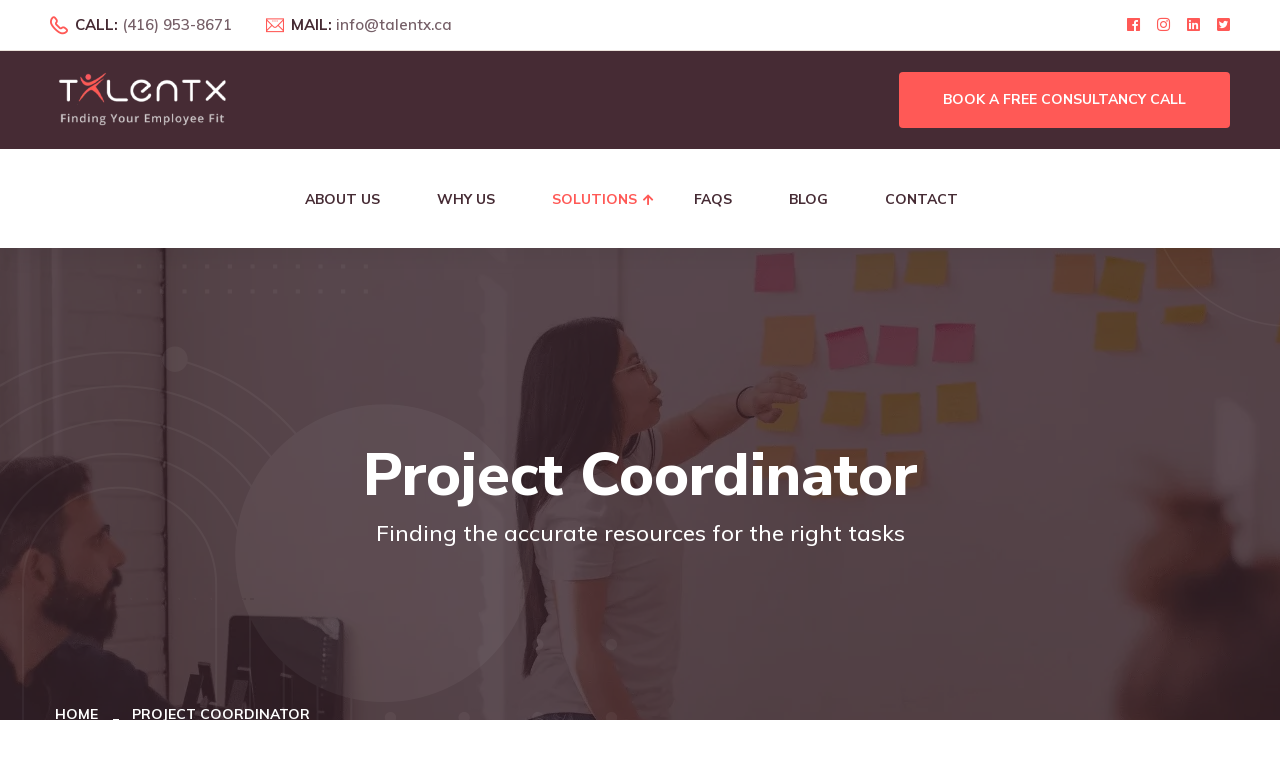

--- FILE ---
content_type: text/html; charset=UTF-8
request_url: https://talentx.ca/project-coordinator/
body_size: 17049
content:
<!DOCTYPE html>
<html lang="en-US" class="no-js no-svg">
<head>
	<meta charset="UTF-8">
			<link rel="shortcut icon" href="https://talentx.ca/wp-content/uploads/2022/03/fav_icon.png" type="image/x-icon">
		<link rel="icon" href="https://talentx.ca/wp-content/uploads/2022/03/fav_icon.png" type="image/x-icon">
		<!-- responsive meta -->
	<meta name="viewport" content="width=device-width, initial-scale=1">
	<!-- For IE -->
    <meta http-equiv="X-UA-Compatible" content="IE=edge">
	<meta name="google-site-verification" content="y1d20ZH3YQzFIovTaJuqcJSNaFwAD0hY7CBxTzI85oU" />
	<link rel="dns-prefetch" href="https://fonts.googleapis.com/">
	<link rel="preconnect" href="https://fonts.googleapis.com/">
	<link rel="dns-prefetch" href="https://www.googletagmanager.com/">
	<link rel="preconnect" href="https://www.googletagmanager.com/">
	<link rel="dns-prefetch" href="https://www.google-analytics.com/">
	<link rel="preconnect" href="https://www.google-analytics.com/">
    <title>Project Coordinator &#8211; TalentX Services Inc</title>
<meta name='robots' content='max-image-preview:large' />
<link rel='dns-prefetch' href='//fonts.googleapis.com' />
<link rel="alternate" type="application/rss+xml" title="TalentX Services Inc &raquo; Feed" href="https://talentx.ca/feed/" />
<link rel="alternate" type="application/rss+xml" title="TalentX Services Inc &raquo; Comments Feed" href="https://talentx.ca/comments/feed/" />
<link rel="alternate" title="oEmbed (JSON)" type="application/json+oembed" href="https://talentx.ca/wp-json/oembed/1.0/embed?url=https%3A%2F%2Ftalentx.ca%2Fproject-coordinator%2F" />
<link rel="alternate" title="oEmbed (XML)" type="text/xml+oembed" href="https://talentx.ca/wp-json/oembed/1.0/embed?url=https%3A%2F%2Ftalentx.ca%2Fproject-coordinator%2F&#038;format=xml" />
<style id='wp-img-auto-sizes-contain-inline-css' type='text/css'>
img:is([sizes=auto i],[sizes^="auto," i]){contain-intrinsic-size:3000px 1500px}
/*# sourceURL=wp-img-auto-sizes-contain-inline-css */
</style>
<style id='wp-emoji-styles-inline-css' type='text/css'>

	img.wp-smiley, img.emoji {
		display: inline !important;
		border: none !important;
		box-shadow: none !important;
		height: 1em !important;
		width: 1em !important;
		margin: 0 0.07em !important;
		vertical-align: -0.1em !important;
		background: none !important;
		padding: 0 !important;
	}
/*# sourceURL=wp-emoji-styles-inline-css */
</style>
<link rel='stylesheet' id='wp-block-library-css' href='https://talentx.ca/wp-includes/css/dist/block-library/style.min.css?ver=6.9' type='text/css' media='all' />
<style id='global-styles-inline-css' type='text/css'>
:root{--wp--preset--aspect-ratio--square: 1;--wp--preset--aspect-ratio--4-3: 4/3;--wp--preset--aspect-ratio--3-4: 3/4;--wp--preset--aspect-ratio--3-2: 3/2;--wp--preset--aspect-ratio--2-3: 2/3;--wp--preset--aspect-ratio--16-9: 16/9;--wp--preset--aspect-ratio--9-16: 9/16;--wp--preset--color--black: #000000;--wp--preset--color--cyan-bluish-gray: #abb8c3;--wp--preset--color--white: #ffffff;--wp--preset--color--pale-pink: #f78da7;--wp--preset--color--vivid-red: #cf2e2e;--wp--preset--color--luminous-vivid-orange: #ff6900;--wp--preset--color--luminous-vivid-amber: #fcb900;--wp--preset--color--light-green-cyan: #7bdcb5;--wp--preset--color--vivid-green-cyan: #00d084;--wp--preset--color--pale-cyan-blue: #8ed1fc;--wp--preset--color--vivid-cyan-blue: #0693e3;--wp--preset--color--vivid-purple: #9b51e0;--wp--preset--color--strong-yellow: #f7bd00;--wp--preset--color--strong-white: #fff;--wp--preset--color--light-black: #242424;--wp--preset--color--very-light-gray: #797979;--wp--preset--color--very-dark-black: #000000;--wp--preset--gradient--vivid-cyan-blue-to-vivid-purple: linear-gradient(135deg,rgb(6,147,227) 0%,rgb(155,81,224) 100%);--wp--preset--gradient--light-green-cyan-to-vivid-green-cyan: linear-gradient(135deg,rgb(122,220,180) 0%,rgb(0,208,130) 100%);--wp--preset--gradient--luminous-vivid-amber-to-luminous-vivid-orange: linear-gradient(135deg,rgb(252,185,0) 0%,rgb(255,105,0) 100%);--wp--preset--gradient--luminous-vivid-orange-to-vivid-red: linear-gradient(135deg,rgb(255,105,0) 0%,rgb(207,46,46) 100%);--wp--preset--gradient--very-light-gray-to-cyan-bluish-gray: linear-gradient(135deg,rgb(238,238,238) 0%,rgb(169,184,195) 100%);--wp--preset--gradient--cool-to-warm-spectrum: linear-gradient(135deg,rgb(74,234,220) 0%,rgb(151,120,209) 20%,rgb(207,42,186) 40%,rgb(238,44,130) 60%,rgb(251,105,98) 80%,rgb(254,248,76) 100%);--wp--preset--gradient--blush-light-purple: linear-gradient(135deg,rgb(255,206,236) 0%,rgb(152,150,240) 100%);--wp--preset--gradient--blush-bordeaux: linear-gradient(135deg,rgb(254,205,165) 0%,rgb(254,45,45) 50%,rgb(107,0,62) 100%);--wp--preset--gradient--luminous-dusk: linear-gradient(135deg,rgb(255,203,112) 0%,rgb(199,81,192) 50%,rgb(65,88,208) 100%);--wp--preset--gradient--pale-ocean: linear-gradient(135deg,rgb(255,245,203) 0%,rgb(182,227,212) 50%,rgb(51,167,181) 100%);--wp--preset--gradient--electric-grass: linear-gradient(135deg,rgb(202,248,128) 0%,rgb(113,206,126) 100%);--wp--preset--gradient--midnight: linear-gradient(135deg,rgb(2,3,129) 0%,rgb(40,116,252) 100%);--wp--preset--font-size--small: 10px;--wp--preset--font-size--medium: 20px;--wp--preset--font-size--large: 24px;--wp--preset--font-size--x-large: 42px;--wp--preset--font-size--normal: 15px;--wp--preset--font-size--huge: 36px;--wp--preset--spacing--20: 0.44rem;--wp--preset--spacing--30: 0.67rem;--wp--preset--spacing--40: 1rem;--wp--preset--spacing--50: 1.5rem;--wp--preset--spacing--60: 2.25rem;--wp--preset--spacing--70: 3.38rem;--wp--preset--spacing--80: 5.06rem;--wp--preset--shadow--natural: 6px 6px 9px rgba(0, 0, 0, 0.2);--wp--preset--shadow--deep: 12px 12px 50px rgba(0, 0, 0, 0.4);--wp--preset--shadow--sharp: 6px 6px 0px rgba(0, 0, 0, 0.2);--wp--preset--shadow--outlined: 6px 6px 0px -3px rgb(255, 255, 255), 6px 6px rgb(0, 0, 0);--wp--preset--shadow--crisp: 6px 6px 0px rgb(0, 0, 0);}:where(.is-layout-flex){gap: 0.5em;}:where(.is-layout-grid){gap: 0.5em;}body .is-layout-flex{display: flex;}.is-layout-flex{flex-wrap: wrap;align-items: center;}.is-layout-flex > :is(*, div){margin: 0;}body .is-layout-grid{display: grid;}.is-layout-grid > :is(*, div){margin: 0;}:where(.wp-block-columns.is-layout-flex){gap: 2em;}:where(.wp-block-columns.is-layout-grid){gap: 2em;}:where(.wp-block-post-template.is-layout-flex){gap: 1.25em;}:where(.wp-block-post-template.is-layout-grid){gap: 1.25em;}.has-black-color{color: var(--wp--preset--color--black) !important;}.has-cyan-bluish-gray-color{color: var(--wp--preset--color--cyan-bluish-gray) !important;}.has-white-color{color: var(--wp--preset--color--white) !important;}.has-pale-pink-color{color: var(--wp--preset--color--pale-pink) !important;}.has-vivid-red-color{color: var(--wp--preset--color--vivid-red) !important;}.has-luminous-vivid-orange-color{color: var(--wp--preset--color--luminous-vivid-orange) !important;}.has-luminous-vivid-amber-color{color: var(--wp--preset--color--luminous-vivid-amber) !important;}.has-light-green-cyan-color{color: var(--wp--preset--color--light-green-cyan) !important;}.has-vivid-green-cyan-color{color: var(--wp--preset--color--vivid-green-cyan) !important;}.has-pale-cyan-blue-color{color: var(--wp--preset--color--pale-cyan-blue) !important;}.has-vivid-cyan-blue-color{color: var(--wp--preset--color--vivid-cyan-blue) !important;}.has-vivid-purple-color{color: var(--wp--preset--color--vivid-purple) !important;}.has-black-background-color{background-color: var(--wp--preset--color--black) !important;}.has-cyan-bluish-gray-background-color{background-color: var(--wp--preset--color--cyan-bluish-gray) !important;}.has-white-background-color{background-color: var(--wp--preset--color--white) !important;}.has-pale-pink-background-color{background-color: var(--wp--preset--color--pale-pink) !important;}.has-vivid-red-background-color{background-color: var(--wp--preset--color--vivid-red) !important;}.has-luminous-vivid-orange-background-color{background-color: var(--wp--preset--color--luminous-vivid-orange) !important;}.has-luminous-vivid-amber-background-color{background-color: var(--wp--preset--color--luminous-vivid-amber) !important;}.has-light-green-cyan-background-color{background-color: var(--wp--preset--color--light-green-cyan) !important;}.has-vivid-green-cyan-background-color{background-color: var(--wp--preset--color--vivid-green-cyan) !important;}.has-pale-cyan-blue-background-color{background-color: var(--wp--preset--color--pale-cyan-blue) !important;}.has-vivid-cyan-blue-background-color{background-color: var(--wp--preset--color--vivid-cyan-blue) !important;}.has-vivid-purple-background-color{background-color: var(--wp--preset--color--vivid-purple) !important;}.has-black-border-color{border-color: var(--wp--preset--color--black) !important;}.has-cyan-bluish-gray-border-color{border-color: var(--wp--preset--color--cyan-bluish-gray) !important;}.has-white-border-color{border-color: var(--wp--preset--color--white) !important;}.has-pale-pink-border-color{border-color: var(--wp--preset--color--pale-pink) !important;}.has-vivid-red-border-color{border-color: var(--wp--preset--color--vivid-red) !important;}.has-luminous-vivid-orange-border-color{border-color: var(--wp--preset--color--luminous-vivid-orange) !important;}.has-luminous-vivid-amber-border-color{border-color: var(--wp--preset--color--luminous-vivid-amber) !important;}.has-light-green-cyan-border-color{border-color: var(--wp--preset--color--light-green-cyan) !important;}.has-vivid-green-cyan-border-color{border-color: var(--wp--preset--color--vivid-green-cyan) !important;}.has-pale-cyan-blue-border-color{border-color: var(--wp--preset--color--pale-cyan-blue) !important;}.has-vivid-cyan-blue-border-color{border-color: var(--wp--preset--color--vivid-cyan-blue) !important;}.has-vivid-purple-border-color{border-color: var(--wp--preset--color--vivid-purple) !important;}.has-vivid-cyan-blue-to-vivid-purple-gradient-background{background: var(--wp--preset--gradient--vivid-cyan-blue-to-vivid-purple) !important;}.has-light-green-cyan-to-vivid-green-cyan-gradient-background{background: var(--wp--preset--gradient--light-green-cyan-to-vivid-green-cyan) !important;}.has-luminous-vivid-amber-to-luminous-vivid-orange-gradient-background{background: var(--wp--preset--gradient--luminous-vivid-amber-to-luminous-vivid-orange) !important;}.has-luminous-vivid-orange-to-vivid-red-gradient-background{background: var(--wp--preset--gradient--luminous-vivid-orange-to-vivid-red) !important;}.has-very-light-gray-to-cyan-bluish-gray-gradient-background{background: var(--wp--preset--gradient--very-light-gray-to-cyan-bluish-gray) !important;}.has-cool-to-warm-spectrum-gradient-background{background: var(--wp--preset--gradient--cool-to-warm-spectrum) !important;}.has-blush-light-purple-gradient-background{background: var(--wp--preset--gradient--blush-light-purple) !important;}.has-blush-bordeaux-gradient-background{background: var(--wp--preset--gradient--blush-bordeaux) !important;}.has-luminous-dusk-gradient-background{background: var(--wp--preset--gradient--luminous-dusk) !important;}.has-pale-ocean-gradient-background{background: var(--wp--preset--gradient--pale-ocean) !important;}.has-electric-grass-gradient-background{background: var(--wp--preset--gradient--electric-grass) !important;}.has-midnight-gradient-background{background: var(--wp--preset--gradient--midnight) !important;}.has-small-font-size{font-size: var(--wp--preset--font-size--small) !important;}.has-medium-font-size{font-size: var(--wp--preset--font-size--medium) !important;}.has-large-font-size{font-size: var(--wp--preset--font-size--large) !important;}.has-x-large-font-size{font-size: var(--wp--preset--font-size--x-large) !important;}
/*# sourceURL=global-styles-inline-css */
</style>

<style id='classic-theme-styles-inline-css' type='text/css'>
/*! This file is auto-generated */
.wp-block-button__link{color:#fff;background-color:#32373c;border-radius:9999px;box-shadow:none;text-decoration:none;padding:calc(.667em + 2px) calc(1.333em + 2px);font-size:1.125em}.wp-block-file__button{background:#32373c;color:#fff;text-decoration:none}
/*# sourceURL=/wp-includes/css/classic-themes.min.css */
</style>
<link rel='stylesheet' id='contact-form-7-css' href='https://talentx.ca/wp-content/plugins/contact-form-7/includes/css/styles.css?ver=5.8' type='text/css' media='all' />
<link rel='stylesheet' id='eazyrecruitz-style-css' href='https://talentx.ca/wp-content/themes/eazyrecruitz/style.css?ver=6.9' type='text/css' media='all' />
<link rel='stylesheet' id='eazyrecruitz-child-style-css' href='https://talentx.ca/wp-content/themes/eazyrecruitz-child/style.css?ver=1.2' type='text/css' media='all' />
<link rel='stylesheet' id='eazyrecruitz-bootstrap-css' href='https://talentx.ca/wp-content/themes/eazyrecruitz-child/custom-assets/c-bootstrap.css?ver=1.0.0' type='text/css' media='all' />
<link rel='stylesheet' id='eazyrecruitz-nice-select-css' href='https://talentx.ca/wp-content/themes/eazyrecruitz/assets/css/nice-select.css?ver=6.9' type='text/css' media='all' />
<link rel='stylesheet' id='eazyrecruitz-main-style-css' href='https://talentx.ca/wp-content/themes/eazyrecruitz-child/assets/css/style.css?ver=1.0.0' type='text/css' media='all' />
<link rel='stylesheet' id='eazyrecruitz-font-awesome-css' href='https://talentx.ca/wp-content/themes/eazyrecruitz-child/custom-assets/fontawesome/css/all.min.css?ver=5.4.1' type='text/css' media='all' />
<link rel='stylesheet' id='eazyrecruitz-google-fonts-css' href='https://fonts.googleapis.com/css?family=Nunito+Sans%3A300%2C400%2C600%2C700%2C800%2C900%7CMuli%3A300%2C400%2C500%2C600%2C700%2C800%2C900&#038;subset=latin%2Clatin-ext&#038;ver=6.9' type='text/css' media='all' />
<link rel='stylesheet' id='eazyrecruitz-flaticon-css' href='https://talentx.ca/wp-content/themes/eazyrecruitz/assets/css/flaticon.css?ver=6.9' type='text/css' media='all' />
<link rel='stylesheet' id='eazyrecruitz-owl-css' href='https://talentx.ca/wp-content/themes/eazyrecruitz/assets/css/owl.css?ver=6.9' type='text/css' media='all' />
<link rel='stylesheet' id='eazyrecruitz-animate-css' href='https://talentx.ca/wp-content/themes/eazyrecruitz/assets/css/animate.css?ver=6.9' type='text/css' media='all' />
<link rel='stylesheet' id='eazyrecruitz-jquery-fancybox-css' href='https://talentx.ca/wp-content/themes/eazyrecruitz/assets/css/jquery.fancybox.min.css?ver=6.9' type='text/css' media='all' />
<link rel='stylesheet' id='eazyrecruitz-color-css' href='https://talentx.ca/wp-content/themes/eazyrecruitz/assets/css/color.css?ver=6.9' type='text/css' media='all' />
<link rel='stylesheet' id='eazyrecruitz-rtl-css' href='https://talentx.ca/wp-content/themes/eazyrecruitz/assets/css/rtl.css?ver=6.9' type='text/css' media='all' />
<link rel='stylesheet' id='eazyrecruitz-custom-css' href='https://talentx.ca/wp-content/themes/eazyrecruitz/assets/css/custom.css?ver=6.9' type='text/css' media='all' />
<link rel='stylesheet' id='eazyrecruitz-responsive-css' href='https://talentx.ca/wp-content/themes/eazyrecruitz/assets/css/responsive.css?ver=6.9' type='text/css' media='all' />
<link rel='stylesheet' id='elementor-lazyload-css' href='https://talentx.ca/wp-content/plugins/elementor/assets/css/modules/lazyload/frontend.min.css?ver=3.15.3' type='text/css' media='all' />
<link rel='stylesheet' id='elementor-frontend-css' href='https://talentx.ca/wp-content/plugins/elementor/assets/css/frontend-lite.min.css?ver=3.15.3' type='text/css' media='all' />
<link rel='stylesheet' id='swiper-css' href='https://talentx.ca/wp-content/plugins/elementor/assets/lib/swiper/css/swiper.min.css?ver=5.3.6' type='text/css' media='all' />
<link rel='stylesheet' id='elementor-post-8-css' href='https://talentx.ca/wp-content/uploads/elementor/css/post-8.css?ver=1719945725' type='text/css' media='all' />
<link rel='stylesheet' id='elementor-post-2264-css' href='https://talentx.ca/wp-content/uploads/elementor/css/post-2264.css?ver=1719966231' type='text/css' media='all' />
<link rel='stylesheet' id='google-fonts-1-css' href='https://fonts.googleapis.com/css?family=Roboto%3A100%2C100italic%2C200%2C200italic%2C300%2C300italic%2C400%2C400italic%2C500%2C500italic%2C600%2C600italic%2C700%2C700italic%2C800%2C800italic%2C900%2C900italic%7CRoboto+Slab%3A100%2C100italic%2C200%2C200italic%2C300%2C300italic%2C400%2C400italic%2C500%2C500italic%2C600%2C600italic%2C700%2C700italic%2C800%2C800italic%2C900%2C900italic%7CNunito+Sans%3A100%2C100italic%2C200%2C200italic%2C300%2C300italic%2C400%2C400italic%2C500%2C500italic%2C600%2C600italic%2C700%2C700italic%2C800%2C800italic%2C900%2C900italic&#038;display=swap&#038;ver=6.9' type='text/css' media='all' />
<link rel="preconnect" href="https://fonts.gstatic.com/" crossorigin><script type="text/javascript" id="jquery-core-js-extra">
/* <![CDATA[ */
var eazyrecruitz_data = {"ajaxurl":"https://talentx.ca/wp-admin/admin-ajax.php","nonce":"039761845c"};
//# sourceURL=jquery-core-js-extra
/* ]]> */
</script>
<script type="text/javascript" src="https://talentx.ca/wp-includes/js/jquery/jquery.min.js?ver=3.7.1" id="jquery-core-js"></script>
<link rel="https://api.w.org/" href="https://talentx.ca/wp-json/" /><link rel="alternate" title="JSON" type="application/json" href="https://talentx.ca/wp-json/wp/v2/pages/2264" /><link rel="EditURI" type="application/rsd+xml" title="RSD" href="https://talentx.ca/xmlrpc.php?rsd" />
<meta name="generator" content="WordPress 6.9" />
<link rel="canonical" href="https://talentx.ca/project-coordinator/" />
<link rel='shortlink' href='https://talentx.ca/?p=2264' />
<!-- HFCM by 99 Robots - Snippet # 1: Google Analytics -->
<!-- Global site tag (gtag.js) - Google Analytics -->
<script defer src="https://www.googletagmanager.com/gtag/js?id=UA-216003605-1"></script>
<script> function gtag(){dataLayer.push(arguments)}window.dataLayer=window.dataLayer||[],gtag("js",new Date),gtag("config","UA-216003605-1"); </script>
<!-- /end HFCM by 99 Robots -->
<meta name="generator" content="Elementor 3.15.3; features: e_dom_optimization, e_optimized_assets_loading, e_optimized_css_loading, e_font_icon_svg, additional_custom_breakpoints; settings: css_print_method-external, google_font-enabled, font_display-swap">
		<style type="text/css" id="wp-custom-css">
			.sec-titlea h4:after,.sec-titlea h4:before{position:absolute;content:'';background:#624b52}.aheading a,.less,.rdm{color:#462b34}.less,.navigation>li>ul.submenu>li>a,.rdm{cursor:pointer}.footer-top .footer-widget .widget-title h5{position:relative;font-size:22px;line-height:30px;color:#fff;font-weight:700}.aheading:before{content:"";width:26px;height:24px;background:url(https://talentx.ca/wp-content/uploads/2023/08/arrow-right.png) no-repeat;position:absolute;right:0;bottom:0;z-index:1}.page-id-5699 .elementor-widget:not(:last-child),.widget_eazyrecruitz_educational_resources{margin-bottom:0!important}.tech-hunter ul{padding-left:1em;margin:25px 0}.tech-hunter ul li{list-style:square;color:#766068}.ec-icon .elementor-widget-container{background:#f7f1ee;width:100px;padding:20px;border-radius:100%;height:100px}.ec-icon .elementor-widget-container,.hw-icn-img{margin:0 auto!important}.ec-sys .elementor-inner-section .elementor-widget-wrap{box-shadow:0 0 5px 0 #707070}.ctwsec,.page-id-842 .owl-carousel .owl-item img{margin:0 auto}.ec-sys section p{color:#462b34!important}.ec-sys .elementor-inner-section .elementor-widget-text-editor .elementor-widget-container,.ec-sys section .elementor-widget-text-editor .elementor-widget-container p{font-size:14px!important}.ec-sys section .elementor-column .elementor-widget-wrap{border-radius:5px}#ore .elementor-widget-container{margin:0!important}.sec-titlea h4,.sec-titlewhite h4{padding:28px 0 0;font-family:Muli,sans-serif!important}.sec-titlea h4:before{width:50px;height:50px;border-radius:5px;left:-25px;top:8px;z-index:-1}.sec-titlea h4:after{border-left:2px solid #462b34;border-bottom:2px solid #462b34;width:24px;height:24px;border-radius:3px;left:9px;top:0;z-index:-1}.sec-titlewhite h4:after,.sec-titlewhite h4:before{content:'';background:#f0e6e0;z-index:-1;position:absolute}.sec-titlewhite h4:before{width:50px;height:50px;border-radius:5px;left:-25px;top:8px}.sec-titlewhite h4:after{border-left:2px solid #fff;border-bottom:2px solid #fff;width:24px;height:24px;border-radius:3px;left:9px;top:0}.elementor-widget-tabs .elementor-tab-content,.elementor-widget-tabs .elementor-tabs-content-wrapper{border:1px #ffffff00!important}.txchsec .elementor-tab-title{line-height:12px!important;background:#371f27;border:0 solid #4e333c!important;margin-bottom:2px!important;padding:25px 15px 25px 18px!important}.txchsec .elementor-tabs-content-wrapper p{color:#fff!important;font-size:14px!important}.page-id-4435 .sidebar-page-container{padding:0!important}.service-block-one .inner-box .lower-content .overlay-content p,.txchsec p{color:#fff}.testimonial-block-one .inner-box .border-shap{background-image:url('https://talentx.ca/wp-content/themes/eazyrecruitz-child/assets-2/border-1.png')!important;z-index:-8;left:-16px;top:-22px}.less:hover,.rdm:hover{color:#ff5956}.testimonial-block-one .inner-box .author-box h3 span{display:block;width:100%;overflow:hidden}.less,.rdm{font-weight:700;transition:color 1s}.text{font-size:0px;line-height:22px}.text span,div{font-size:15px}#image_block_1 .image-box .video-inner,.about-page .author-box,.about-style-two .author-box,.advantages-section .single-item .inner-box a,.hdn-txt,.home-about-section .image-2,.industries-section .tabs-content .inner-box .content-box .line,.less,.process-block-one .inner-box .lower-content a,.process-style-two .single-item .inner-box .link a,.service-block-one .inner-box .lower-content .content-box .link a,.service-block-one .inner-box .lower-content .overlay-content a,.tech-section .link{display:none}.mobile-menu .social-links li a{background-color:rgb(255 255 255 / 0%)!important;color:#ff5956!important}.mobile-menu .nav-logo{position:relative;padding:50px 25px 45px!important;text-align:left}.fhs-sect .tab .link{padding:8px 0 30px}.tech-detail .elementor-column .elementor-image-box-wrapper .elementor-image-box-img{width:50px!important;margin-right:15px!important}.contactinfo-section{position:relative;padding:0 0 120px}@media only screen and (max-width:1749px){.main-header .header-top .right-info{width:auto}}#image_block_1 .image-box,.elementor-column-gap-default>.elementor-column>.elementor-element-populated,.page-id-842 .advantages-section{padding:0}.content-box .inner-box .list li{padding:0 0 0 72px!important}.content-box .inner-box .list li .icon-box{top:0!important}.applynow-section .form-inner .pualification-form .form-group:last-child input[type=text]{padding:10px 20px}.placejob-section .form-inner .job-form .form-group:nth-child(5),.solutions-problems .sec-title{margin-bottom:0}.tech-btn{display:inline-block;font-size:16px;line-height:26px;font-family:'Nunito Sans',sans-serif;font-weight:700;color:#fff!important;border-radius:4px;text-align:center;background:#6e575f;padding:10px;z-index:1;font-style:initial;margin-right:10px;margin-top:20px}.tech-btn:hover{background-color:#ff5956}.welcome-section{position:relative;padding:95px 0 20px}.tech-text{margin-top:20px;font-style:normal}.tech-detail h3{margin-bottom:25px}.prof-level h4{color:#ff5956;font-weight:700;margin-bottom:10px}.prof-level ul li:before{content:"";border:solid #ff5956;border-width:0 1.5px 1.5px 0;display:inline-block;padding:3px;transform:rotate(-45deg);-webkit-transform:rotate(-45deg);position:absolute;left:0;transition:.3s ease-in-out;opacity:1;top:9px;bottom:0;height:8px}.prof-level ul li{position:relative;padding:0 0 0 20px;margin:5px 0;font-size:16px;color:#766068;font-weight:500;font-family:Muli,sans-serif}.blog-grid-tx-ah .blog-grid-content .more-btn{display:none!important}.recruitment-technology{position:relative;padding:95px 0 40px}@media screen and (max-width:1700px) and (min-width:1199px){.industries-section .tabs-content .inner-box .content-box{width:80%}}@media screen and (max-width:1399px) and (min-width:992px){.main-header .header-top .top-inner{display:flex}}@media only screen and (max-width:768px){.recruitment-technology,.tech-detail .elementor-column .elementor-image-box-wrapper{padding:20px 0 0!important}}.advantages-section .owl-stage-outer{height:250px}.main-menu .navigation{display:block}.main-menu .navigation>li{display:inline-block;float:none}@media only screen and (max-width:1100px) and (min-width:768px){.sticky-header .main-menu li a{font-size:12px!important;padding:3px 5px!important}}@media only screen and (max-width:1700px) and (min-width:990px){.sticky-header .main-menu{margin-right:30px}.sticky-header .logo-box{display:block!important}.main-header .sticky-header .outer-box .menu-area{float:none}}@media only screen and (max-width:990px) and (min-width:1050px){.sticky-header .navigation .menu-item{margin:0 10px}.sticky-header .main-menu .navigation>li{padding:21px 0 15px!important}}.main-footer.style-two .footer-bottom .copyright{padding-left:0!important}.footer-top .widget-section .row .footer-column:nth-child(2){text-align:left;padding-left:6%}@media only screen and (max-width:1600px){.main-header .sticky-header .menu-right-content{display:none!important}}.page-id-842 .sec-pad{padding:20px 0 0!important}.page-id-842 .owl-carousel .owl-item{text-align:center}.growth-style-two{padding:10px 0 20px}.page-id-2254 .sidebar-page-container,.page-id-2259 .sidebar-page-container,.page-id-3049 .about-style-two,.page-id-3049 .testimonial-section,.page-id-437 .faq-section{padding:30px 0}.page-id-483 .contact-section{padding:30px 0 10px}.page-id-483 .service-section{padding:0 0 5px}.page-id-3049 .welcome-section,.page-id-383 .about-style-two,.page-id-383 .service-section{padding:30px 0 0}.page:not(.home) .sidebar-page-container{padding:45px 0}.page-id-3049 .service-section{padding:40px 0 30px}.page-id-3049 .industries-section{padding:55px 0}.page-id-3049 .recruitment-technology{padding:10px 0 30px}.page-id-3049 .process-section{padding:15px 0 30px}.home .sidebar-page-container{padding-bottom:10px}.tech-detail .elementor-container .elementor-widget-container{margin-bottom:40px!important}.qa-hng .elementor-widget-container{margin-bottom:37px!important}.pro-level .elementor-column .elementor-widget-container{margin-top:5px!important;margin-bottom:-32px!important}.main-footer.style-two .footer-top{padding:60px 0 25px}.page-id-546 .news-block-one .lower-content .inner{min-height:270px}@media only screen and (max-width:991px){.main-header .outer-box{margin-top:70px}.main-header .header-top .top-inner{display:none}.header-top .social-links,.main-header .menu-right-content{display:none!important}.menu-area{background:#fff;position:fixed;top:0;width:100%;height:70px}.main-header .outer-box .menu-area{text-align:left!important;border-bottom:1px solid #bebebe}.main-header .logo-box{text-align:left;padding:5px 15px;display:inline-block;height:100%}.mobile-menu .contact-info{padding:30px 30px 0}.mobile-menu .social-links{padding:0 25px}}.testimonial-block-one .inner-box{margin-right:0}@media only screen and (min-width:1400px){.staff-solution .elementor-widget-container{margin:0 10px 0 -65px!important}}@media only screen and (min-width:768px){.prof-level{background:#f9f9f9;border-radius:28px;padding:35px 25px;margin-right:5px;border:1px solid #dcdcdc}.tech-detail .elementor-container .elementor-column:first-child,.tech-detail .elementor-container .elementor-column:nth-child(2),.tech-detail .elementor-container .elementor-column:nth-child(3){padding-right:2%;padding-left:2%}.vrse-cols-control .elementor-column .elementor-widget-wrap{justify-content:space-between!important;align-content:normal!important}.vrse-cols-control .elementor-column .elementor-widget-button{margin-top:auto!important}.vrse-cols-control .elementor-column{width:33.3%!important;margin-bottom:15px!important}.vrse-cols-control .elementor-column .elementor-image-box-description{min-height:145px}}@media only screen and (max-width:767px){.about-style-two{padding:40px 0 20px}.vrse-cols-control .elementor-column{width:100%!important}}.vrse-cols-control .elementor-container{flex-wrap:wrap}.location-box{border:0!important}.main-header .logo-box img{max-height:58px;width:185px}.nice-select .option{width:100%!important}		</style>
			
<script>jQuery(document).ready(function(){ jQuery('a[href^="mailto:"], a[href^="tel:"]').each(function(){ var oldUrl = jQuery(this).attr("href"); var newUrl = oldUrl.replace("https://", "").replace("http://", ""); jQuery(this).attr("href", newUrl); }); });</script>
</head>
<body class="wp-singular page-template-default page page-id-2264 wp-custom-logo wp-theme-eazyrecruitz wp-child-theme-eazyrecruitz-child menu-layer e-lazyload elementor-default elementor-kit-8 elementor-page elementor-page-2264">


	<div class="boxed_wrapper">
        
		
        <header class="main-header">
                        <div class="header-top">
                <div class="top-inner">
                    <ul class="left-info">
                                                <li>
                            <i class="flaticon-phone-call"></i>
                            <p><span>call: </span><a href="tel:http://(416)%20953-8671">(416) 953-8671</a></p>
                        </li>
                                                                        <li>
                            <i class="flaticon-email"></i>
                            <p><span>Mail: </span><a href="mailto:http://info@talentx.ca">info@talentx.ca</a></p>
                        </li>
                                            </ul>
                    
                    <div class="location-box">
                                                                    </div>
                    
                    <div class="right-info">
                                                
						                        <ul class="social-links">
                            							<li><a href="https://www.facebook.com/TalentX-106452275302946" aria-label="Click here to visit Facebook profile page" style="background-color:rgb(255, 255, 255); color: rgb(255, 89, 86)"><i class="fab fa-facebook"></i></a></li>
														<li><a href="https://www.instagram.com/talentxservices/" aria-label="Click here to visit Instagram profile page" style="background-color:rgb(255, 255, 255); color: rgb(255, 89, 86)"><i class="fab fa-instagram"></i></a></li>
														<li><a href="https://www.linkedin.com/company/talentx-services-inc/about/" aria-label="Click here to visit Linkedin profile page" style="background-color:rgb(255, 255, 255); color: rgb(255, 89, 86)"><i class="fab fa-linkedin"></i></a></li>
														<li><a href="https://twitter.com/talentxservices" aria-label="Click here to visit Twitter profile page" style="background-color:rgb(255, 255, 255); color: rgb(255, 89, 86)"><i class="fab fa-twitter-square"></i></a></li>
							                        </ul>
                                            </div>
                </div>
            </div>
                        
            <div class="header-lower">
                <div class="outer-box clearfix">
                    <div class="menu-area pull-left clearfix">
                        <figure class="logo-box">						<a href="https://talentx.ca/" title="TalentX Services Inc">
							<img src="https://talentx.ca/wp-content/uploads/2024/06/logo-talentx.webp" alt="TalentX Logo" width="185px" height="58px" />
						</a>
						</figure>

                        <div class="mobile-nav-toggler">
                            <i class="icon-bar"></i>
                            <i class="icon-bar"></i>
                            <i class="icon-bar"></i>
                        </div>
                        <nav class="main-menu navbar-expand-md navbar-light">
                            <div class="collapse navbar-collapse show clearfix" id="navbarSupportedContent">
                                <ul class="navigation clearfix">
                                     <li id="menu-item-1367" class="menu-item menu-item-type-post_type menu-item-object-page menu-item-1367"><a title="About Us" href="https://talentx.ca/about-us/" class="hvr-underline-from-left1" data-scroll data-options="easing: easeOutQuart">About Us</a></li>
<li id="menu-item-1361" class="menu-item menu-item-type-post_type menu-item-object-page menu-item-1361"><a title="Why Us" href="https://talentx.ca/why-us/" class="hvr-underline-from-left1" data-scroll data-options="easing: easeOutQuart">Why Us</a></li>
<li id="menu-item-1365" class="sol-ahm menu-item menu-item-type-post_type menu-item-object-page current-menu-ancestor current_page_ancestor menu-item-has-children menu-item-1365 dropdown current"><a title="Solutions" href="https://talentx.ca/solutions/" data-toggle="dropdown1" class="hvr-underline-from-left1" aria-expanded="false" data-scroll data-options="easing: easeOutQuart">Solutions</a>
<ul role="menu" class="submenu">
	<li id="menu-item-5003" class="menu-item menu-item-type-custom menu-item-object-custom menu-item-has-children menu-item-5003 dropdown"><a title="Talent Acquisition" href="https://talentx.ca/categories-pg/talent-acquisition/">Talent Acquisition</a>
	<ul role="menu" class="submenu">
		<li id="menu-item-6889" class="menu-item menu-item-type-post_type menu-item-object-page menu-item-6889"><a title="Head Hunters Calgary" href="https://talentx.ca/head-hunters-calgary/">Head Hunters Calgary</a></li>
		<li id="menu-item-5002" class="menu-item menu-item-type-post_type menu-item-object-page menu-item-5002"><a title="Talent Acquisition Services" href="https://talentx.ca/talent-acquisition-services-canada/">Talent Acquisition Services</a></li>
		<li id="menu-item-7009" class="menu-item menu-item-type-post_type menu-item-object-page menu-item-7009"><a title="Tech Recruitment Services" href="https://talentx.ca/tech-recruitment-services/">Tech Recruitment Services</a></li>
		<li id="menu-item-5268" class="menu-item menu-item-type-post_type menu-item-object-page menu-item-5268"><a title="Talentx Recruiters" href="https://talentx.ca/toronto-tech-recruiters/">Talentx Recruiters</a></li>
		<li id="menu-item-6219" class="menu-item menu-item-type-post_type menu-item-object-page menu-item-6219"><a title="Top Headhunter in Toronto" href="https://talentx.ca/toronto-headhunters/">Top Headhunter in Toronto</a></li>
		<li id="menu-item-6884" class="menu-item menu-item-type-post_type menu-item-object-page menu-item-6884"><a title="I.T Staffing Solutions" href="https://talentx.ca/it-staffing-solutions/">I.T Staffing Solutions</a></li>
	</ul>
</li>
	<li id="menu-item-3352" class="menu-item menu-item-type-custom menu-item-object-custom current-menu-ancestor current-menu-parent menu-item-has-children menu-item-3352 dropdown current"><a title="Mangement" href="https://talentx.ca/categories-pg/mangement/">Mangement</a>
	<ul role="menu" class="submenu">
		<li id="menu-item-3314" class="menu-item menu-item-type-post_type menu-item-object-page menu-item-3314"><a title="Business Analyst" href="https://talentx.ca/business-analyst/">Business Analyst</a></li>
		<li id="menu-item-3317" class="menu-item menu-item-type-post_type menu-item-object-page menu-item-3317"><a title="Quality Assurance Specialist" href="https://talentx.ca/quality-assurance-specialist/">Quality Assurance Specialist</a></li>
		<li id="menu-item-3315" class="menu-item menu-item-type-post_type menu-item-object-page current-menu-item page_item page-item-2264 current_page_item menu-item-3315 active"><a title="Project Coordinator" href="https://talentx.ca/project-coordinator/">Project Coordinator</a></li>
		<li id="menu-item-3316" class="menu-item menu-item-type-post_type menu-item-object-page menu-item-3316"><a title="Project Manager" href="https://talentx.ca/project-manager/">Project Manager</a></li>
		<li id="menu-item-3318" class="menu-item menu-item-type-post_type menu-item-object-page menu-item-3318"><a title="Scrum Master" href="https://talentx.ca/scrum-master/">Scrum Master</a></li>
	</ul>
</li>
	<li id="menu-item-3476" class="menu-item menu-item-type-custom menu-item-object-custom menu-item-has-children menu-item-3476 dropdown"><a title="Mobile App" href="https://talentx.ca/categories-pg/mobile-app/">Mobile App</a>
	<ul role="menu" class="submenu">
		<li id="menu-item-3323" class="menu-item menu-item-type-post_type menu-item-object-page menu-item-3323"><a title="Android Developer" href="https://talentx.ca/android-developer/">Android Developer</a></li>
		<li id="menu-item-3325" class="menu-item menu-item-type-post_type menu-item-object-page menu-item-3325"><a title="iOS Developer" href="https://talentx.ca/ios-developer/">iOS Developer</a></li>
		<li id="menu-item-3326" class="menu-item menu-item-type-post_type menu-item-object-page menu-item-3326"><a title="React Native Developer" href="https://talentx.ca/react-native-developer/">React Native Developer</a></li>
		<li id="menu-item-3324" class="menu-item menu-item-type-post_type menu-item-object-page menu-item-3324"><a title="Flutter Developer" href="https://talentx.ca/flutter-developer/">Flutter Developer</a></li>
		<li id="menu-item-3327" class="menu-item menu-item-type-post_type menu-item-object-page menu-item-3327"><a title="Xamarin Developer" href="https://talentx.ca/xamarin-developer/">Xamarin Developer</a></li>
	</ul>
</li>
	<li id="menu-item-3482" class="menu-item menu-item-type-custom menu-item-object-custom menu-item-3482"><a title="Full Stack" href="https://talentx.ca/full-stack-4/">Full Stack</a></li>
	<li id="menu-item-3478" class="menu-item menu-item-type-custom menu-item-object-custom menu-item-has-children menu-item-3478 dropdown"><a title="WebFrontEnd" href="https://talentx.ca/categories-pg/web-frontend/">WebFrontEnd</a>
	<ul role="menu" class="submenu">
		<li id="menu-item-3343" class="menu-item menu-item-type-post_type menu-item-object-page menu-item-3343"><a title="Vue.js Developer" href="https://talentx.ca/vue-js-developer/">Vue.js Developer</a></li>
		<li id="menu-item-3342" class="menu-item menu-item-type-post_type menu-item-object-page menu-item-3342"><a title="React.js Developer" href="https://talentx.ca/react-js-developer/">React.js Developer</a></li>
		<li id="menu-item-3340" class="menu-item menu-item-type-post_type menu-item-object-page menu-item-3340"><a title="Angular Developer" href="https://talentx.ca/angular-developer/">Angular Developer</a></li>
		<li id="menu-item-3341" class="menu-item menu-item-type-post_type menu-item-object-page menu-item-3341"><a title="JavaScript &#038; Bootstrap Developer" href="https://talentx.ca/javascript-bootstrap-developer/">JavaScript &#038; Bootstrap Developer</a></li>
	</ul>
</li>
	<li id="menu-item-3479" class="menu-item menu-item-type-custom menu-item-object-custom menu-item-has-children menu-item-3479 dropdown"><a title="CMS" href="https://talentx.ca/categories-pg/cms/">CMS</a>
	<ul role="menu" class="submenu">
		<li id="menu-item-3358" class="menu-item menu-item-type-post_type menu-item-object-page menu-item-3358"><a title="Drupal Developer" href="https://talentx.ca/drupal-developer/">Drupal Developer</a></li>
		<li id="menu-item-3359" class="menu-item menu-item-type-post_type menu-item-object-page menu-item-3359"><a title="Magento Developer" href="https://talentx.ca/magento-developer/">Magento Developer</a></li>
		<li id="menu-item-3361" class="menu-item menu-item-type-post_type menu-item-object-page menu-item-3361"><a title="WordPress Developer" href="https://talentx.ca/wordpress-developer/">WordPress Developer</a></li>
		<li id="menu-item-3360" class="menu-item menu-item-type-post_type menu-item-object-page menu-item-3360"><a title="Shopify Developer" href="https://talentx.ca/shopify-developer/">Shopify Developer</a></li>
	</ul>
</li>
	<li id="menu-item-3481" class="menu-item menu-item-type-custom menu-item-object-custom menu-item-has-children menu-item-3481 dropdown"><a title="DevOps" href="https://talentx.ca/categories-pg/devops/">DevOps</a>
	<ul role="menu" class="submenu">
		<li id="menu-item-3369" class="menu-item menu-item-type-post_type menu-item-object-page menu-item-3369"><a title="Google Cloud Platform Specialist" href="https://talentx.ca/google-cloud-platform-specialist/">Google Cloud Platform Specialist</a></li>
		<li id="menu-item-3370" class="menu-item menu-item-type-post_type menu-item-object-page menu-item-3370"><a title="Microsoft Azure Cloud Specialist" href="https://talentx.ca/microsoft-azure-cloud-specialist/">Microsoft Azure Cloud Specialist</a></li>
		<li id="menu-item-3368" class="menu-item menu-item-type-post_type menu-item-object-page menu-item-3368"><a title="Amazon Web Services Specialist" href="https://talentx.ca/amazon-web-services-specialist/">Amazon Web Services Specialist</a></li>
	</ul>
</li>
	<li id="menu-item-3480" class="menu-item menu-item-type-custom menu-item-object-custom menu-item-has-children menu-item-3480 dropdown"><a title="Designers" href="https://talentx.ca/categories-pg/designers/">Designers</a>
	<ul role="menu" class="submenu">
		<li id="menu-item-3371" class="menu-item menu-item-type-post_type menu-item-object-page menu-item-3371"><a title="Animator" href="https://talentx.ca/animator/">Animator</a></li>
		<li id="menu-item-3372" class="menu-item menu-item-type-post_type menu-item-object-page menu-item-3372"><a title="Graphic Designer" href="https://talentx.ca/graphic-designer/">Graphic Designer</a></li>
		<li id="menu-item-3375" class="menu-item menu-item-type-post_type menu-item-object-page menu-item-3375"><a title="Web Designer" href="https://talentx.ca/web-designer/">Web Designer</a></li>
		<li id="menu-item-3374" class="menu-item menu-item-type-post_type menu-item-object-page menu-item-3374"><a title="Videographer" href="https://talentx.ca/videographer/">Videographer</a></li>
		<li id="menu-item-3373" class="menu-item menu-item-type-post_type menu-item-object-page menu-item-3373"><a title="UI/UX Specialist" href="https://talentx.ca/ui-ux-specialist/">UI/UX Specialist</a></li>
	</ul>
</li>
</ul>
</li>
<li id="menu-item-1529" class="menu-item menu-item-type-post_type menu-item-object-page menu-item-1529"><a title="FAQs" href="https://talentx.ca/faqs/" class="hvr-underline-from-left1" data-scroll data-options="easing: easeOutQuart">FAQs</a></li>
<li id="menu-item-3203" class="menu-item menu-item-type-post_type menu-item-object-page menu-item-3203"><a title="Blog" href="https://talentx.ca/blog/" class="hvr-underline-from-left1" data-scroll data-options="easing: easeOutQuart">Blog</a></li>
<li id="menu-item-645" class="menu-item menu-item-type-post_type menu-item-object-page menu-item-645"><a title="Contact" href="https://talentx.ca/contact/" class="hvr-underline-from-left1" data-scroll data-options="easing: easeOutQuart">Contact</a></li>
              
                                </ul>
                            </div>
                        </nav>
                    </div>
                    <ul class="menu-right-content pull-right clearfix">
                                                                        <li>
                            <a href="https://talentx.ca/contact/" class="theme-btn-one">Book a free consultancy call</a>
                        </li>
                                            </ul>
                </div>
            </div>

  
            <div class="sticky-header">
                <div class="outer-box clearfix">
                    <div class="menu-area pull-left">
                        <figure class="logo-box">							<a href="https://talentx.ca/" title="TalentX Services Inc">
								<img src="https://talentx.ca/wp-content/uploads/2024/06/logo-talentx.webp" alt="TalentX Logo" width="185px" height="58px" />
							</a>
						</figure>
                        <nav class="main-menu clearfix">
                            <!--Keep This Empty / Menu will come through Javascript-->
                        </nav>
                    </div>
                    <ul class="menu-right-content pull-right clearfix">
                                                                        <li>
                            <a href="https://talentx.ca/contact/" class="theme-btn-one">Book a free consultancy call</a>
                        </li>
                                            </ul>
                </div>
            </div>
        </header>



        <div class="mobile-menu">
            <div class="menu-backdrop"></div>
            <div class="close-btn"><i class="fas fa-times"></i></div>
            <nav class="menu-box">
                <div class="nav-logo">				<img src="https://talentx.ca/wp-content/uploads/2024/06/logo-talentx.webp" alt="TalentX Logo" width="185px" height="58px" />
				</div>
                <div class="menu-outer"><!--Here Menu Will Come Automatically Via Javascript / Same Menu as in Header--></div>
                <div class="contact-info">
                    <div class="title-ci-tx">Contact Info</div>                    <ul>
                        <li>Chicago 12, Melborne City, USA</li>                        <li><a href="tel:http://(416)%20953-8671">(416) 953-8671</a></li>                        <li><a href="mailto:http://info@talentx.ca">info@talentx.ca</a></li>                    </ul>
                </div>
                                <div class="social-links">
                    <ul class="clearfix">
					                        <li><a href="https://www.facebook.com/TalentX-106452275302946" style="background-color:rgb(255, 255, 255); color: rgb(255, 89, 86)"><span class="fab fa-facebook"></span></a></li>
                                            <li><a href="https://www.instagram.com/talentxservices/" style="background-color:rgb(255, 255, 255); color: rgb(255, 89, 86)"><span class="fab fa-instagram"></span></a></li>
                                            <li><a href="https://www.linkedin.com/company/talentx-services-inc/about/" style="background-color:rgb(255, 255, 255); color: rgb(255, 89, 86)"><span class="fab fa-linkedin"></span></a></li>
                                            <li><a href="https://twitter.com/talentxservices" style="background-color:rgb(255, 255, 255); color: rgb(255, 89, 86)"><span class="fab fa-twitter-square"></span></a></li>
                                        </ul>
                </div>
                            </nav>
        </div>
	
	
	<!--Page Title-->
    <section class="page-title" style="background-image: url('https://talentx.ca/wp-content/uploads/2023/07/management-1-1.webp');">
        <div class="pattern-layer" style="background-image: url(https://talentx.ca/wp-content/themes/eazyrecruitz/assets/images/shape/pattern-35.png);"></div>
        <div class="auto-container">
            <div class="content-box">
                <div class="title-box centred">
                    <h1>Project Coordinator</h1>
                    <p>Finding the accurate resources for the right tasks</p>
                </div>
                <ul class="bread-crumb clearfix">
                    <li class="breadcrumb-item"><a href="https://talentx.ca/">Home &nbsp;</a></li><li class="breadcrumb-item">Project Coordinator</li>                </ul>
            </div>
        </div>
    </section>
    <!--End Page Title-->
    

<!--Start blog area-->
<section class="sidebar-page-container blog-list">
    <div class="auto-container">
        <div class="row clearfix">
		
        	            <div class="content-side col-xs-12 col-sm-12 col-md-12">
                <div class="blog-list-content">
                    <div class="thm-unit-test">
                        
                                                    		<div data-elementor-type="wp-page" data-elementor-id="2264" class="elementor elementor-2264">
									<section class="elementor-section elementor-top-section elementor-element elementor-element-6470986 qa-hng elementor-section-boxed elementor-section-height-default elementor-section-height-default" data-id="6470986" data-element_type="section">
						<div class="elementor-container elementor-column-gap-default">
					<div class="elementor-column elementor-col-100 elementor-top-column elementor-element elementor-element-3b5662e" data-id="3b5662e" data-element_type="column">
			<div class="elementor-widget-wrap elementor-element-populated">
								<div class="elementor-element elementor-element-914cb26 elementor-widget elementor-widget-heading" data-id="914cb26" data-element_type="widget" data-widget_type="heading.default">
				<div class="elementor-widget-container">
			<style>/*! elementor - v3.15.0 - 20-08-2023 */
.elementor-heading-title{padding:0;margin:0;line-height:1}.elementor-widget-heading .elementor-heading-title[class*=elementor-size-]>a{color:inherit;font-size:inherit;line-height:inherit}.elementor-widget-heading .elementor-heading-title.elementor-size-small{font-size:15px}.elementor-widget-heading .elementor-heading-title.elementor-size-medium{font-size:19px}.elementor-widget-heading .elementor-heading-title.elementor-size-large{font-size:29px}.elementor-widget-heading .elementor-heading-title.elementor-size-xl{font-size:39px}.elementor-widget-heading .elementor-heading-title.elementor-size-xxl{font-size:59px}</style><h2 class="elementor-heading-title elementor-size-default">Project Coordinator Services</h2>		</div>
				</div>
					</div>
		</div>
							</div>
		</section>
				<section class="elementor-section elementor-top-section elementor-element elementor-element-76587f3 tech-detail elementor-section-boxed elementor-section-height-default elementor-section-height-default" data-id="76587f3" data-element_type="section">
						<div class="elementor-container elementor-column-gap-default">
					<div class="elementor-column elementor-col-33 elementor-top-column elementor-element elementor-element-47c6033" data-id="47c6033" data-element_type="column">
			<div class="elementor-widget-wrap elementor-element-populated">
								<div class="elementor-element elementor-element-294dc07 elementor-position-left elementor-vertical-align-top elementor-widget elementor-widget-image-box" data-id="294dc07" data-element_type="widget" data-widget_type="image-box.default">
				<div class="elementor-widget-container">
			<style>/*! elementor - v3.15.0 - 20-08-2023 */
.elementor-widget-image-box .elementor-image-box-content{width:100%}@media (min-width:768px){.elementor-widget-image-box.elementor-position-left .elementor-image-box-wrapper,.elementor-widget-image-box.elementor-position-right .elementor-image-box-wrapper{display:flex}.elementor-widget-image-box.elementor-position-right .elementor-image-box-wrapper{text-align:right;flex-direction:row-reverse}.elementor-widget-image-box.elementor-position-left .elementor-image-box-wrapper{text-align:left;flex-direction:row}.elementor-widget-image-box.elementor-position-top .elementor-image-box-img{margin:auto}.elementor-widget-image-box.elementor-vertical-align-top .elementor-image-box-wrapper{align-items:flex-start}.elementor-widget-image-box.elementor-vertical-align-middle .elementor-image-box-wrapper{align-items:center}.elementor-widget-image-box.elementor-vertical-align-bottom .elementor-image-box-wrapper{align-items:flex-end}}@media (max-width:767px){.elementor-widget-image-box .elementor-image-box-img{margin-left:auto!important;margin-right:auto!important;margin-bottom:15px}}.elementor-widget-image-box .elementor-image-box-img{display:inline-block}.elementor-widget-image-box .elementor-image-box-title a{color:inherit}.elementor-widget-image-box .elementor-image-box-wrapper{text-align:center}.elementor-widget-image-box .elementor-image-box-description{margin:0}</style><div class="elementor-image-box-wrapper"><figure class="elementor-image-box-img"><img decoding="async" width="50" height="45" src="https://talentx.ca/wp-content/uploads/2022/01/knowledge_expertise.png" class="attachment-full size-full wp-image-2739" alt="" /></figure><div class="elementor-image-box-content"><h3 class="elementor-image-box-title">Knowledge and Expertise</h3><p class="elementor-image-box-description">The best managers can guide your actions and bring their expertise to the table, creating and presenting new and fresh perspectives.</p></div></div>		</div>
				</div>
					</div>
		</div>
				<div class="elementor-column elementor-col-33 elementor-top-column elementor-element elementor-element-d3776dc" data-id="d3776dc" data-element_type="column">
			<div class="elementor-widget-wrap elementor-element-populated">
								<div class="elementor-element elementor-element-2e17c6c elementor-position-left elementor-vertical-align-top elementor-widget elementor-widget-image-box" data-id="2e17c6c" data-element_type="widget" data-widget_type="image-box.default">
				<div class="elementor-widget-container">
			<div class="elementor-image-box-wrapper"><figure class="elementor-image-box-img"><img decoding="async" width="51" height="50" src="https://talentx.ca/wp-content/uploads/2022/01/coherent_results.png" class="attachment-full size-full wp-image-2737" alt="" /></figure><div class="elementor-image-box-content"><h3 class="elementor-image-box-title">Coherent Results</h3><p class="elementor-image-box-description">With the team being overlooked by the analysts and experts, one coherent result can be obtained and perfected for the achievement of goals.</p></div></div>		</div>
				</div>
					</div>
		</div>
				<div class="elementor-column elementor-col-33 elementor-top-column elementor-element elementor-element-da87c69" data-id="da87c69" data-element_type="column">
			<div class="elementor-widget-wrap elementor-element-populated">
								<div class="elementor-element elementor-element-2334217 elementor-position-left elementor-vertical-align-top elementor-widget elementor-widget-image-box" data-id="2334217" data-element_type="widget" data-widget_type="image-box.default">
				<div class="elementor-widget-container">
			<div class="elementor-image-box-wrapper"><figure class="elementor-image-box-img"><img decoding="async" width="50" height="51" src="https://talentx.ca/wp-content/uploads/2022/01/taking_new_initiatives.png" class="attachment-full size-full wp-image-2741" alt="" /></figure><div class="elementor-image-box-content"><h3 class="elementor-image-box-title">Taking New Initiatives</h3><p class="elementor-image-box-description">Managers can help encourage and take new initiatives themselves when it comes to viewing things from a fresh perspective.</p></div></div>		</div>
				</div>
					</div>
		</div>
							</div>
		</section>
				<section class="elementor-section elementor-top-section elementor-element elementor-element-6efee59 tech-detail elementor-section-boxed elementor-section-height-default elementor-section-height-default" data-id="6efee59" data-element_type="section">
						<div class="elementor-container elementor-column-gap-default">
					<div class="elementor-column elementor-col-33 elementor-top-column elementor-element elementor-element-3b27692" data-id="3b27692" data-element_type="column">
			<div class="elementor-widget-wrap elementor-element-populated">
								<div class="elementor-element elementor-element-2b8f9e0 elementor-position-left elementor-vertical-align-top elementor-widget elementor-widget-image-box" data-id="2b8f9e0" data-element_type="widget" data-widget_type="image-box.default">
				<div class="elementor-widget-container">
			<div class="elementor-image-box-wrapper"><figure class="elementor-image-box-img"><img loading="lazy" decoding="async" width="51" height="51" src="https://talentx.ca/wp-content/uploads/2022/01/guiding_force.png" class="attachment-full size-full wp-image-2738" alt="" /></figure><div class="elementor-image-box-content"><h3 class="elementor-image-box-title">A Guiding Force</h3><p class="elementor-image-box-description">With one voice of command that guides and overlooks the actions of the teammates, the results are sure to come out better than expectations.</p></div></div>		</div>
				</div>
					</div>
		</div>
				<div class="elementor-column elementor-col-33 elementor-top-column elementor-element elementor-element-a43071e" data-id="a43071e" data-element_type="column">
			<div class="elementor-widget-wrap elementor-element-populated">
								<div class="elementor-element elementor-element-07bfc33 elementor-position-left elementor-vertical-align-top elementor-widget elementor-widget-image-box" data-id="07bfc33" data-element_type="widget" data-widget_type="image-box.default">
				<div class="elementor-widget-container">
			<div class="elementor-image-box-wrapper"><figure class="elementor-image-box-img"><img loading="lazy" decoding="async" width="50" height="50" src="https://talentx.ca/wp-content/uploads/2022/01/business_objective_goals.png" class="attachment-full size-full wp-image-2736" alt="" /></figure><div class="elementor-image-box-content"><h3 class="elementor-image-box-title">Business Objective Goals Alignment</h3><p class="elementor-image-box-description">Understanding the Goals and aligning your tasks and actions accordingly is truly the only right way to go forth.</p></div></div>		</div>
				</div>
					</div>
		</div>
				<div class="elementor-column elementor-col-33 elementor-top-column elementor-element elementor-element-dc6c868" data-id="dc6c868" data-element_type="column">
			<div class="elementor-widget-wrap elementor-element-populated">
								<div class="elementor-element elementor-element-b7eac89 elementor-position-left elementor-vertical-align-top elementor-widget elementor-widget-image-box" data-id="b7eac89" data-element_type="widget" data-widget_type="image-box.default">
				<div class="elementor-widget-container">
			<div class="elementor-image-box-wrapper"><figure class="elementor-image-box-img"><img loading="lazy" decoding="async" width="51" height="50" src="https://talentx.ca/wp-content/uploads/2022/01/promoting_teamwork.png" class="attachment-full size-full wp-image-2740" alt="" /></figure><div class="elementor-image-box-content"><h3 class="elementor-image-box-title">Promoting Team Work</h3><p class="elementor-image-box-description">Teamwork and coordination is the core basis of creating and perfecting any kind of tasks no matter the difficulty level.</p></div></div>		</div>
				</div>
					</div>
		</div>
							</div>
		</section>
				<section class="elementor-section elementor-top-section elementor-element elementor-element-b64db09 pro-level elementor-section-boxed elementor-section-height-default elementor-section-height-default" data-id="b64db09" data-element_type="section">
						<div class="elementor-container elementor-column-gap-default">
					<div class="elementor-column elementor-col-100 elementor-top-column elementor-element elementor-element-da661a9" data-id="da661a9" data-element_type="column">
			<div class="elementor-widget-wrap elementor-element-populated">
								<div class="elementor-element elementor-element-a99b238 elementor-widget elementor-widget-heading" data-id="a99b238" data-element_type="widget" data-widget_type="heading.default">
				<div class="elementor-widget-container">
			<h2 class="elementor-heading-title elementor-size-default">Proficiency Level

</h2>		</div>
				</div>
					</div>
		</div>
							</div>
		</section>
				<section class="elementor-section elementor-top-section elementor-element elementor-element-90a81e9 elementor-section-boxed elementor-section-height-default elementor-section-height-default" data-id="90a81e9" data-element_type="section">
						<div class="elementor-container elementor-column-gap-default">
					<div class="elementor-column elementor-col-25 elementor-top-column elementor-element elementor-element-ae2cc28" data-id="ae2cc28" data-element_type="column">
			<div class="elementor-widget-wrap">
									</div>
		</div>
				<div class="elementor-column elementor-col-25 elementor-top-column elementor-element elementor-element-58c21e7" data-id="58c21e7" data-element_type="column">
			<div class="elementor-widget-wrap elementor-element-populated">
								<div class="elementor-element elementor-element-a991186 elementor-widget elementor-widget-text-editor" data-id="a991186" data-element_type="widget" data-widget_type="text-editor.default">
				<div class="elementor-widget-container">
			<style>/*! elementor - v3.15.0 - 20-08-2023 */
.elementor-widget-text-editor.elementor-drop-cap-view-stacked .elementor-drop-cap{background-color:#69727d;color:#fff}.elementor-widget-text-editor.elementor-drop-cap-view-framed .elementor-drop-cap{color:#69727d;border:3px solid;background-color:transparent}.elementor-widget-text-editor:not(.elementor-drop-cap-view-default) .elementor-drop-cap{margin-top:8px}.elementor-widget-text-editor:not(.elementor-drop-cap-view-default) .elementor-drop-cap-letter{width:1em;height:1em}.elementor-widget-text-editor .elementor-drop-cap{float:left;text-align:center;line-height:1;font-size:50px}.elementor-widget-text-editor .elementor-drop-cap-letter{display:inline-block}</style>				<div class="prof-level">
<h4>Soft skills</h4>
<ul>
 	<li>Leadership</li>
 	<li>Communication</li>
 	<li>Negotiation</li>
 	<li>Organization</li>
 	<li>Problem solving</li>
</ul>
</div>						</div>
				</div>
					</div>
		</div>
				<div class="elementor-column elementor-col-25 elementor-top-column elementor-element elementor-element-57f45b3" data-id="57f45b3" data-element_type="column">
			<div class="elementor-widget-wrap elementor-element-populated">
								<div class="elementor-element elementor-element-9782cdb elementor-widget elementor-widget-text-editor" data-id="9782cdb" data-element_type="widget" data-widget_type="text-editor.default">
				<div class="elementor-widget-container">
							<div class="prof-level">
<h4>Hard skills</h4>
<ul>
 	<li>Management Software proficiency</li>
 	<li>Project planning</li>
 	<li>Project execution</li>
 	<li>Project budgeting</li>
 	<li>Risk management</li>
</ul>
</div>						</div>
				</div>
					</div>
		</div>
				<div class="elementor-column elementor-col-25 elementor-top-column elementor-element elementor-element-527ad6b" data-id="527ad6b" data-element_type="column">
			<div class="elementor-widget-wrap">
									</div>
		</div>
							</div>
		</section>
							</div>
		                                                
                        <div class="clearfix"></div>
                                                

                    </div>
            	</div>
            </div>
                    
        </div>
	</div>
</section><!-- blog section with pagination -->

<div class="clearfix"></div>
	
<footer class="main-footer style-two bg-color-1">
	<div class="auto-container">
				<div class="footer-top">
			<div class="widget-section">
				<div class="row clearfix">
					<div class="col-lg-4 col-md-6 col-sm-12 footer-column"><div id="block-13" class="footer-widget widget_block"><div class="about-widget">
  <div class="widget-title">
    <h3>About Company</h3>
  </div>
  <div class="text">
    <p>We recruit technical resources to meet your criteria as per your guidelines. From scheduling interviews to boarding on the plan, we take care of everything. <i class="fas fa-arrow-up"></i>
    </p>
  </div>
  <form action="https://feedburner.google.com/fb/a/mailverify" accept-charset="utf-8" method="post" class="subscribe-form">
    <div class="form-group">
      <input type="hidden" id="uri7" name="uri" value="talentxservicesinc">
      <input type="email" name="email" placeholder="Enter Your Email..." required="">
      <button type="submit">
        <i class="flaticon-right-arrow"></i>Subscribe US </button>
    </div>
  </form>
</div></div></div><div class="col-lg-4 col-md-6 col-sm-12 footer-column"><div id="block-12" class="footer-widget widget_block"><div class="widget-title"><h3>Useful Links</h3></div>
<ul>
		<li class="page_item"><a href="https://talentx.ca/">Home</a></li>
		<li class="page_item"><a href="https://talentx.ca/about-us/">About Us</a></li>
		<li class="page_item"><a href="https://talentx.ca/apply-now/">Apply Now</a></li>
		<li class="page_item"><a href="https://talentx.ca/blog/">Blog</a></li>
		<li class="page_item"><a href="https://talentx.ca/why-us/">Why Us</a></li>
	<li class="page_item"><a href="https://talentx.ca/faqs/">FAQs</a></li>
		<li class="page_item"><a href="https://talentx.ca/full-stack-4/">Full Stack</a></li>
		<li class="page_item"><a href="https://talentx.ca/solutions/">Solutions</a></li>

		<li class="page_item"><a href="https://talentx.ca/privacy-policy/">Privacy Policy</a></li>
		<li class="page_item"><a href="https://talentx.ca/contact/">Contact</a></li>
</ul></div></div><div class="col-lg-4 col-md-6 col-sm-12 footer-column"><div id="eazyrecruitz_callback_form-2" class="footer-widget widget_eazyrecruitz_callback_form">      		
			<!--Footer Column-->
            <div class="callback-widget">
                <div class="pattern-layer">
                    <div class="pattern-1" style="background-image: url(https://talentx.ca/wp-content/themes/eazyrecruitz/assets/images/shape/pattern-25.png);"></div>
                    <div class="pattern-2"></div>
                    <div class="pattern-3"></div>
                    <div class="pattern-4" style="background-image: url(https://talentx.ca/wp-content/themes/eazyrecruitz/assets/images/shape/pattern-23.png);"></div>
                </div>
                <div class="widget-content">
                    <div class="callback-form">
                        
<div class="wpcf7 no-js" id="wpcf7-f569-o1" lang="en-US" dir="ltr">
<div class="screen-reader-response"><p role="status" aria-live="polite" aria-atomic="true"></p> <ul></ul></div>
<form action="/project-coordinator/#wpcf7-f569-o1" method="post" class="wpcf7-form init" aria-label="Contact form" novalidate="novalidate" data-status="init">
<div style="display: none;">
<input type="hidden" name="_wpcf7" value="569" />
<input type="hidden" name="_wpcf7_version" value="5.8" />
<input type="hidden" name="_wpcf7_locale" value="en_US" />
<input type="hidden" name="_wpcf7_unit_tag" value="wpcf7-f569-o1" />
<input type="hidden" name="_wpcf7_container_post" value="0" />
<input type="hidden" name="_wpcf7_posted_data_hash" value="" />
</div>
<div class="row clearfix">
	<div class="col-lg-6 col-md-6 col-sm-12 form-group">
		<p><span class="wpcf7-form-control-wrap" data-name="text-202"><input size="40" class="wpcf7-form-control wpcf7-text wpcf7-validates-as-required" aria-required="true" aria-invalid="false" placeholder="Name*" value="" type="text" name="text-202" /></span>
		</p>
	</div>
	<div class="col-lg-6 col-md-6 col-sm-12 form-group">
		<p><span class="wpcf7-form-control-wrap" data-name="email-450"><input size="40" class="wpcf7-form-control wpcf7-email wpcf7-validates-as-required wpcf7-text wpcf7-validates-as-email" aria-required="true" aria-invalid="false" placeholder="Email*" value="" type="email" name="email-450" /></span>
		</p>
	</div>
	<div class="col-lg-12 col-md-12 col-sm-12 form-group">
		<div class="select-box">
			<p><span class="wpcf7-form-control-wrap" data-name="menu-580"><select class="wpcf7-form-control wpcf7-select wide" aria-invalid="false" name="menu-580"><option value="Hiring Employees">Hiring Employees</option><option value="Temporary Staffing">Temporary Staffing</option><option value="Direct Hire">Direct Hire</option><option value="Contract To Hire">Contract To Hire</option><option value="Training">Training</option></select></span>
			</p>
		</div>
	</div>
	<div class="col-lg-12 col-md-12 col-sm-12 form-group">
		<p><button type="submit" class="theme-btn-one">Get Call Back</button>
		</p>
	</div>
</div><div class="wpcf7-response-output" aria-hidden="true"></div>
</form>
</div>
                    </div>
                </div>
            </div>
                        
        </div></div>				</div>
			</div>
		</div>
              
            <div class="footer-bottom clearfix">
                <div class="copyright pull-left">
   
                    <p>Copyrights &copy; 2024<br />TalentX Services Inc, All Rights Reserved.</p>
                </div>
                                <ul class="social-links pull-right">
									

                    <li><a href="https://www.facebook.com/TalentX-106452275302946" aria-label="Click here to visit Facebook profile page" style="background-color:rgb(76,+17,+48); color: rgb(174,+151,+159)"><i class="fab fa-facebook"></i></a></li>
                					

                    <li><a href="https://www.instagram.com/talentxservices/" aria-label="Click here to visit Instagram profile page" style="background-color:rgb(76, 17, 48); color: rgb(174, 151, 159)"><i class="fab fa-instagram"></i></a></li>
                					

                    <li><a href="https://www.linkedin.com/company/talentx-services-inc/about/" aria-label="Click here to visit Linkedin profile page" style="background-color:rgb(76, 17, 48); color: rgb(174, 151, 159)"><i class="fab fa-linkedin"></i></a></li>
                					

                    <li><a href="https://twitter.com/talentxservices" aria-label="Click here to visit Twitter profile page" style="background-color:rgb(76, 17, 48); color: rgb(174, 151, 159)"><i class="fab fa-twitter"></i></a></li>
                                </ul>
                            </div>
        </div>
    </footer>


    <button class="scroll-top scroll-to-target" data-target="html"><i class="flaticon-up-arrow-1"></i>Top</button>
</div><script type="speculationrules">
{"prefetch":[{"source":"document","where":{"and":[{"href_matches":"/*"},{"not":{"href_matches":["/wp-*.php","/wp-admin/*","/wp-content/uploads/*","/wp-content/*","/wp-content/plugins/*","/wp-content/themes/eazyrecruitz-child/*","/wp-content/themes/eazyrecruitz/*","/*\\?(.+)"]}},{"not":{"selector_matches":"a[rel~=\"nofollow\"]"}},{"not":{"selector_matches":".no-prefetch, .no-prefetch a"}}]},"eagerness":"conservative"}]}
</script>
			<script type='text/javascript'>
				const lazyloadRunObserver = () => {
					const dataAttribute = 'data-e-bg-lazyload';
					const lazyloadBackgrounds = document.querySelectorAll( `[${ dataAttribute }]:not(.lazyloaded)` );
					const lazyloadBackgroundObserver = new IntersectionObserver( ( entries ) => {
					entries.forEach( ( entry ) => {
						if ( entry.isIntersecting ) {
							let lazyloadBackground = entry.target;
							const lazyloadSelector = lazyloadBackground.getAttribute( dataAttribute );
							if ( lazyloadSelector ) {
								lazyloadBackground = entry.target.querySelector( lazyloadSelector );
							}
							if( lazyloadBackground ) {
								lazyloadBackground.classList.add( 'lazyloaded' );
							}
							lazyloadBackgroundObserver.unobserve( entry.target );
						}
					});
					}, { rootMargin: '100px 0px 100px 0px' } );
					lazyloadBackgrounds.forEach( ( lazyloadBackground ) => {
						lazyloadBackgroundObserver.observe( lazyloadBackground );
					} );
				};
				const events = [
					'DOMContentLoaded',
					'elementor/lazyload/observe',
				];
				events.forEach( ( event ) => {
					document.addEventListener( event, lazyloadRunObserver );
				} );
			</script>
			<script type="text/javascript" src="https://talentx.ca/wp-content/plugins/contact-form-7/includes/swv/js/index.js?ver=5.8" id="swv-js"></script>
<script type="text/javascript" id="contact-form-7-js-extra">
/* <![CDATA[ */
var wpcf7 = {"api":{"root":"https://talentx.ca/wp-json/","namespace":"contact-form-7/v1"},"cached":"1"};
//# sourceURL=contact-form-7-js-extra
/* ]]> */
</script>
<script type="text/javascript" src="https://talentx.ca/wp-content/plugins/contact-form-7/includes/js/index.js?ver=5.8" id="contact-form-7-js"></script>
<script type="text/javascript" src="https://talentx.ca/wp-content/themes/eazyrecruitz-child/custom-assets/c-owl.js?ver=2.2.1" id="owl-js"></script>
<script type="text/javascript" src="https://talentx.ca/wp-content/themes/eazyrecruitz-child/custom-assets/c-jquery.fancybox.js?ver=2.2.1" id="jquery-fancybox-js"></script>
<script type="text/javascript" src="https://talentx.ca/wp-content/themes/eazyrecruitz/assets/js/popper.min.js?ver=6.9" id="popper-js"></script>
<script type="text/javascript" src="https://talentx.ca/wp-content/themes/eazyrecruitz/assets/js/bootstrap.min.js?ver=6.9" id="bootstrap-js"></script>
<script type="text/javascript" src="https://talentx.ca/wp-content/themes/eazyrecruitz/assets/js/wow.js?ver=6.9" id="wow-js"></script>
<script type="text/javascript" src="https://talentx.ca/wp-content/themes/eazyrecruitz/assets/js/TweenMax.min.js?ver=6.9" id="tweenmax-js"></script>
<script type="text/javascript" src="https://talentx.ca/wp-content/themes/eazyrecruitz/assets/js/appear.js?ver=6.9" id="appear-js"></script>
<script type="text/javascript" src="https://talentx.ca/wp-content/themes/eazyrecruitz/assets/js/jquery.countTo.js?ver=6.9" id="jquery-countTo-js"></script>
<script type="text/javascript" src="https://talentx.ca/wp-content/themes/eazyrecruitz/assets/js/scrollbar.js?ver=6.9" id="scrollbar-js"></script>
<script type="text/javascript" src="https://talentx.ca/wp-content/themes/eazyrecruitz/assets/js/jquery.nice-select.min.js?ver=6.9" id="jquery-nice-select-js"></script>
<script type="text/javascript" src="https://talentx.ca/wp-content/themes/eazyrecruitz/assets/js/isotope.js?ver=6.9" id="isotope-js"></script>
<script type="text/javascript" src="https://talentx.ca/wp-content/themes/eazyrecruitz/assets/js/pagenav.js?ver=6.9" id="pagenav-js"></script>
<script type="text/javascript" src="https://talentx.ca/wp-content/themes/eazyrecruitz/assets/js/tilt.jquery.js?ver=6.9" id="tilt-jquery-js"></script>
<script type="text/javascript" src="https://talentx.ca/wp-content/themes/eazyrecruitz/assets/js/script.js?ver=6.9" id="main-script-js"></script>
<script type="text/javascript" src="https://talentx.ca/wp-content/plugins/elementor/assets/js/webpack.runtime.min.js?ver=3.15.3" id="elementor-webpack-runtime-js"></script>
<script type="text/javascript" src="https://talentx.ca/wp-content/plugins/elementor/assets/js/frontend-modules.min.js?ver=3.15.3" id="elementor-frontend-modules-js"></script>
<script type="text/javascript" src="https://talentx.ca/wp-content/plugins/elementor/assets/lib/waypoints/waypoints.min.js?ver=4.0.2" id="elementor-waypoints-js"></script>
<script type="text/javascript" src="https://talentx.ca/wp-includes/js/jquery/ui/core.min.js?ver=1.13.3" id="jquery-ui-core-js"></script>
<script type="text/javascript" id="elementor-frontend-js-before">
/* <![CDATA[ */
var elementorFrontendConfig = {"environmentMode":{"edit":false,"wpPreview":false,"isScriptDebug":false},"i18n":{"shareOnFacebook":"Share on Facebook","shareOnTwitter":"Share on Twitter","pinIt":"Pin it","download":"Download","downloadImage":"Download image","fullscreen":"Fullscreen","zoom":"Zoom","share":"Share","playVideo":"Play Video","previous":"Previous","next":"Next","close":"Close","a11yCarouselWrapperAriaLabel":"Carousel | Horizontal scrolling: Arrow Left & Right","a11yCarouselPrevSlideMessage":"Previous slide","a11yCarouselNextSlideMessage":"Next slide","a11yCarouselFirstSlideMessage":"This is the first slide","a11yCarouselLastSlideMessage":"This is the last slide","a11yCarouselPaginationBulletMessage":"Go to slide"},"is_rtl":false,"breakpoints":{"xs":0,"sm":480,"md":768,"lg":1025,"xl":1440,"xxl":1600},"responsive":{"breakpoints":{"mobile":{"label":"Mobile Portrait","value":767,"default_value":767,"direction":"max","is_enabled":true},"mobile_extra":{"label":"Mobile Landscape","value":880,"default_value":880,"direction":"max","is_enabled":false},"tablet":{"label":"Tablet Portrait","value":1024,"default_value":1024,"direction":"max","is_enabled":true},"tablet_extra":{"label":"Tablet Landscape","value":1200,"default_value":1200,"direction":"max","is_enabled":false},"laptop":{"label":"Laptop","value":1366,"default_value":1366,"direction":"max","is_enabled":false},"widescreen":{"label":"Widescreen","value":2400,"default_value":2400,"direction":"min","is_enabled":false}}},"version":"3.15.3","is_static":false,"experimentalFeatures":{"e_dom_optimization":true,"e_optimized_assets_loading":true,"e_optimized_css_loading":true,"e_font_icon_svg":true,"additional_custom_breakpoints":true,"landing-pages":true,"e_lazyload":true},"urls":{"assets":"https:\/\/talentx.ca\/wp-content\/plugins\/elementor\/assets\/"},"swiperClass":"swiper-container","settings":{"page":[],"editorPreferences":[]},"kit":{"active_breakpoints":["viewport_mobile","viewport_tablet"],"global_image_lightbox":"yes","lightbox_enable_counter":"yes","lightbox_enable_fullscreen":"yes","lightbox_enable_zoom":"yes","lightbox_enable_share":"yes","lightbox_title_src":"title","lightbox_description_src":"description"},"post":{"id":2264,"title":"Project%20Coordinator%20%E2%80%93%20TalentX%20Services%20Inc","excerpt":"","featuredImage":false}};
//# sourceURL=elementor-frontend-js-before
/* ]]> */
</script>
<script type="text/javascript" src="https://talentx.ca/wp-content/plugins/elementor/assets/js/frontend.min.js?ver=3.15.3" id="elementor-frontend-js"></script>
<script id="wp-emoji-settings" type="application/json">
{"baseUrl":"https://s.w.org/images/core/emoji/17.0.2/72x72/","ext":".png","svgUrl":"https://s.w.org/images/core/emoji/17.0.2/svg/","svgExt":".svg","source":{"concatemoji":"https://talentx.ca/wp-includes/js/wp-emoji-release.min.js?ver=6.9"}}
</script>
<script type="module">
/* <![CDATA[ */
/*! This file is auto-generated */
const a=JSON.parse(document.getElementById("wp-emoji-settings").textContent),o=(window._wpemojiSettings=a,"wpEmojiSettingsSupports"),s=["flag","emoji"];function i(e){try{var t={supportTests:e,timestamp:(new Date).valueOf()};sessionStorage.setItem(o,JSON.stringify(t))}catch(e){}}function c(e,t,n){e.clearRect(0,0,e.canvas.width,e.canvas.height),e.fillText(t,0,0);t=new Uint32Array(e.getImageData(0,0,e.canvas.width,e.canvas.height).data);e.clearRect(0,0,e.canvas.width,e.canvas.height),e.fillText(n,0,0);const a=new Uint32Array(e.getImageData(0,0,e.canvas.width,e.canvas.height).data);return t.every((e,t)=>e===a[t])}function p(e,t){e.clearRect(0,0,e.canvas.width,e.canvas.height),e.fillText(t,0,0);var n=e.getImageData(16,16,1,1);for(let e=0;e<n.data.length;e++)if(0!==n.data[e])return!1;return!0}function u(e,t,n,a){switch(t){case"flag":return n(e,"\ud83c\udff3\ufe0f\u200d\u26a7\ufe0f","\ud83c\udff3\ufe0f\u200b\u26a7\ufe0f")?!1:!n(e,"\ud83c\udde8\ud83c\uddf6","\ud83c\udde8\u200b\ud83c\uddf6")&&!n(e,"\ud83c\udff4\udb40\udc67\udb40\udc62\udb40\udc65\udb40\udc6e\udb40\udc67\udb40\udc7f","\ud83c\udff4\u200b\udb40\udc67\u200b\udb40\udc62\u200b\udb40\udc65\u200b\udb40\udc6e\u200b\udb40\udc67\u200b\udb40\udc7f");case"emoji":return!a(e,"\ud83e\u1fac8")}return!1}function f(e,t,n,a){let r;const o=(r="undefined"!=typeof WorkerGlobalScope&&self instanceof WorkerGlobalScope?new OffscreenCanvas(300,150):document.createElement("canvas")).getContext("2d",{willReadFrequently:!0}),s=(o.textBaseline="top",o.font="600 32px Arial",{});return e.forEach(e=>{s[e]=t(o,e,n,a)}),s}function r(e){var t=document.createElement("script");t.src=e,t.defer=!0,document.head.appendChild(t)}a.supports={everything:!0,everythingExceptFlag:!0},new Promise(t=>{let n=function(){try{var e=JSON.parse(sessionStorage.getItem(o));if("object"==typeof e&&"number"==typeof e.timestamp&&(new Date).valueOf()<e.timestamp+604800&&"object"==typeof e.supportTests)return e.supportTests}catch(e){}return null}();if(!n){if("undefined"!=typeof Worker&&"undefined"!=typeof OffscreenCanvas&&"undefined"!=typeof URL&&URL.createObjectURL&&"undefined"!=typeof Blob)try{var e="postMessage("+f.toString()+"("+[JSON.stringify(s),u.toString(),c.toString(),p.toString()].join(",")+"));",a=new Blob([e],{type:"text/javascript"});const r=new Worker(URL.createObjectURL(a),{name:"wpTestEmojiSupports"});return void(r.onmessage=e=>{i(n=e.data),r.terminate(),t(n)})}catch(e){}i(n=f(s,u,c,p))}t(n)}).then(e=>{for(const n in e)a.supports[n]=e[n],a.supports.everything=a.supports.everything&&a.supports[n],"flag"!==n&&(a.supports.everythingExceptFlag=a.supports.everythingExceptFlag&&a.supports[n]);var t;a.supports.everythingExceptFlag=a.supports.everythingExceptFlag&&!a.supports.flag,a.supports.everything||((t=a.source||{}).concatemoji?r(t.concatemoji):t.wpemoji&&t.twemoji&&(r(t.twemoji),r(t.wpemoji)))});
//# sourceURL=https://talentx.ca/wp-includes/js/wp-emoji-loader.min.js
/* ]]> */
</script>


<script type="text/javascript">
jQuery(document).ready(function (){

	function addhtml(t) {
		if (t.length > 60){

		var tf = t.substring(0, 60);
		var tl = t.substring(60);
		var txtf = tf;
		var html = '<span>' + txtf + '</span>' + '<span class="elps-ah">...</span><div class="rdm">Read more</div> ' + '<span class="hdn-txt">' + tl + '</span><div class="less">Show less</div>';
		return html;

		} else {

			return '<span>' + t + '</span>';

		}

	}

	jQuery(".testimonial-block-one .text").each(function(index){

			var c_e_txt = jQuery(this).text();
			var m_txt = addhtml(c_e_txt);
			jQuery(this).html(m_txt);
	});


	});


jQuery(document).ready(function (){

	jQuery(".testimonial-block-one .text").on("click", function (){

    var currentE = jQuery(this);
	console.log(currentE);

    jQuery(this).toggleClass('activeui');

        var chk_tst = jQuery(currentE).hasClass("activeui");

        if (chk_tst) {
			jQuery(currentE).children(".rdm").hide();
            jQuery(currentE).children(".elps-ah").hide();
            jQuery(currentE).children(".hdn-txt").fadeIn();
			jQuery(currentE).children(".less").show();

        }  else {
			jQuery(currentE).children(".less").hide();
            jQuery(currentE).children(".hdn-txt").fadeOut(900);
			setTimeout(function() {
          		jQuery(currentE).children(".rdm").show();
				jQuery(currentE).children(".elps-ah").show();
			}, 1000);

        }
    });

});
</script>



</body>
</html>

<!--
Performance optimized by W3 Total Cache. Learn more: https://www.boldgrid.com/w3-total-cache/

Page Caching using Disk: Enhanced 
Database Caching 5/85 queries in 0.166 seconds using Disk

Served from: talentx.ca @ 2026-01-17 15:06:03 by W3 Total Cache
-->

--- FILE ---
content_type: text/css
request_url: https://talentx.ca/wp-content/themes/eazyrecruitz/style.css?ver=6.9
body_size: 375
content:
/*
 * Theme Name: Eazyrecruitz
 * Author: Theme Kalia
 * Author URI: http://themeforest.net/user/theme-kalia
 * Theme URI: https://themes.theme-kalia.com/wp/eazyrecruitz/
 * Description: abcd.
 * Version: 1.2
 * License: This
 * License URI: license.txt
 * Tags: talentx
 * Text Domain: eazyrecruitz
 * Tested up to: 5.8
 * Requires PHP: 7.2
*/
.wp-caption {
	margin-bottom: 2px;
}

.wp-caption-text {
	margin-bottom: 5px;
}

.screen-reader-text {
	margin-bottom: 12px;
}

.gallery-caption {
	margin-bottom: 2px;
}

.bypostauthor {
	margin-bottom: 2px;
}

.alignleft {
	float: left;
	margin-bottom: 20px;
	margin-right: 20px;
	max-width: 100%;
	width: unset !important;
}

.alignright {
	float: right !important;
	margin-bottom: 20px;
	margin-left: 20px;
	max-width: 100%;
	width: unset !important;
}

.aligncenter {
	display: block;
	margin: 0 auto 20px;
}

.col-md-4 .funfact-meta > i {
	right: 27px;
}

.mycustom-pricing {
	background-color: #090909 !important;
}

.on-hover {
	display: none;
	animation: fadeOut 0.5s;
}

.hver:hover .on-hover {
	display: block;
	animation: fadeIn 0.5s;
}



--- FILE ---
content_type: text/css
request_url: https://talentx.ca/wp-content/themes/eazyrecruitz-child/style.css?ver=1.2
body_size: -23
content:
/**
* Theme Name: Eazyrecruitz Child
* Description: CT
* Author: Theme Kalia
* Template: eazyrecruitz
* Version: 1.2
*/

--- FILE ---
content_type: text/css
request_url: https://talentx.ca/wp-content/themes/eazyrecruitz-child/assets/css/style.css?ver=1.0.0
body_size: 36597
content:
a,a:hover{text-decoration:none}body,p{line-height:28px;color:#766068;font-weight:400;font-size:15px;font-family:Muli,sans-serif}.loader-wrap .layer-one,.loader-wrap .layer-three,.loader-wrap .layer-two{width:33.3333%;height:100%;position:absolute;top:0;overflow:hidden}*,.feature-section .inner-box .single-item,.main-menu .navigation,figure,li,p,ul{margin:0}.scroll-top i,body,h1,h2,h3,h4,h5,h6,p{font-weight:400}.mobile-menu .navigation li,.mobile-menu .navigation li>ul>li:first-child{border-top:1px solid rgba(255,255,255,.1)}.sec-title .top-title,body,button,input,p,select,textarea{font-family:Muli,sans-serif}*{padding:0;border:none;outline:0}body{background:center top/cover no-repeat #fff;-webkit-font-smoothing:antialiased}@media (min-width:1200px){.container{max-width:1170px;padding:0 15px}}.container-fluid,li,ul{padding:0}.auto-container,.large-container{position:static;padding:0 15px;margin:0 auto}.large-container{max-width:1480px}.auto-container{max-width:1200px}.boxed_wrapper,h1,h2,h3,h4,h5,h6,p{position:relative}.small-container{max-width:680px;margin:0 auto}.boxed_wrapper{margin:0 auto;overflow:hidden;width:100%;min-width:300px}a{transition:.5s;-moz-transition:.5s;-webkit-transition:.5s;-ms-transition:.5s;-o-transition:.5s}.pagination li a,h1,h2,h3,h4,h5,h6,input,p{transition:.5s}a:hover{outline:0}button,input,select,textarea{font-weight:400;font-size:15px;color:#555}li,ul{list-style:none}button:focus,input:focus,textarea:focus{outline:0;box-shadow:none;transition:.5s}h1,h2,h3,h4,h5,h6{font-family:'Nunito Sans',sans-serif;color:#462b34;margin:0}.preloader{position:fixed;left:0;top:0;width:100%;height:100%;z-index:999;background-position:center center;background-repeat:no-repeat;background-image:url(../images/icons/preloader.png)}.loader-wrap,.preloader-close{position:fixed;z-index:999999}.preloader-close{color:#fff;padding:10px 20px;cursor:pointer;right:0;bottom:0;font-weight:600}.loader-wrap{left:0;top:0;width:100%;height:100%}.theme-btn-one,.theme-btn-two{position:relative;display:inline-block;color:#fff!important;z-index:1;border-radius:4px;font-weight:700;font-family:'Nunito Sans',sans-serif;line-height:26px;font-size:14px;text-align:center;text-transform:uppercase}.loader-wrap .layer-one{left:0}.loader-wrap .layer-two{left:33.3333%}.loader-wrap .layer-three{left:66.6666%}.loader-wrap .layer .overlay{position:absolute;left:0;top:0;width:100%;height:100%;background:#29191f}.centred{text-align:center}.main-header .main-menu,.pull-left{float:left}#content_block_1 .content-box .tab-btns li:last-child,.pull-right{float:right}img{display:inline-block;max-width:100%;height:auto;transition:.7s ease-in-out .1s}.theme-btn-one{background:#462b34;padding:15px 44px}.banner-carousel .btn-box .btn-one:hover:after,.banner-carousel .btn-box .btn-two:hover:after,.hiring-section .inner-box a:hover:after,.theme-btn-one:hover:after,.theme-btn-two:hover:after{-webkit-transform:scaleX(1);transform:scaleX(1);-webkit-transition-timing-function:cubic-bezier(0.52,1.64,0.37,0.66);transition-timing-function:cubic-bezier(0.52,1.64,0.37,0.66)}.hiring-section .inner-box a:after,.theme-btn-one:after{content:"";position:absolute;z-index:-1;top:0;left:0;right:0;bottom:0;border-radius:4px;-webkit-transform:scaleX(0);transform:scaleX(0);-webkit-transform-origin:50% 100%;transform-origin:50% 100%;-webkit-transition-property:transform;transition-property:transform;-webkit-transition-duration:.5s;transition-duration:.5s;-webkit-transition-timing-function:ease-out;transition-timing-function:ease-out}.banner-carousel .btn-box .btn-one:after,.theme-btn-two:after{-webkit-transform:scaleX(0);-webkit-transition-property:transform;-webkit-transition-duration:.5s;-webkit-transition-timing-function:ease-out}.theme-btn-two{padding:15px 40px}.theme-btn-two:after{content:"";position:absolute;z-index:-1;top:0;left:0;right:0;bottom:0;border-radius:4px;background:#462b34;transform:scaleX(0);-webkit-transform-origin:50% 100%;transform-origin:50% 100%;transition-property:transform;transition-duration:.5s;transition-timing-function:ease-out}#content_block_1 .content-box,#content_block_6 .content-box,.clients-style-two .clients-logo-box,.faq-section .image-box,.footer-top .contact-widget .info-box li,.main-footer .footer-subscribe,.news-block-one .inner-box,.pagination,.process-block-one .inner-box,.service-details-content .content-three .tabs-content .inner-box .image-box{position:relative;display:block}.pagination li{display:inline-block;margin-right:7px}.advice-section .social-links li:last-child,.banner-section.style-three .social-box .social-links li:last-child,.footer-bottom .footer-nav li:last-child,.footer-bottom .social-links li:last-child,.footer-top .about-widget .social-links li:last-child,.main-footer.style-two .footer-top .about-widget,.main-header .header-top .left-info li:last-child,.main-header .header-top .right-info .social-links li:last-child,.pagination li:last-child,.testimonial-block-one .inner-box .author-box .rating li:last-child{margin-right:0}.pagination li a{position:relative;display:inline-block;font-size:20px;font-family:'Nunito Sans',sans-serif;font-weight:700;height:50px;width:50px;line-height:50px;text-align:center;color:#462b34;background:0 0;border-radius:5px;border:1px solid #eae0d9;z-index:1}.pagination li a i{font-size:14px}.accordion-box .block .acc-btn.active .icon-outer,.accordion-box .block .acc-btn.active h5,.advice-section .social-links li a:hover,.banner-carousel .btn-box .btn-one:hover,.banner-section .owl-nav .owl-next:hover,.banner-section .owl-nav .owl-prev:hover,.banner-section.style-three .social-box .social-links li a,.blog-list .news-block-one .inner-box .owl-nav .owl-next:hover,.blog-list .news-block-one .inner-box .owl-nav .owl-prev:hover,.clients-style-two .title-inner .btn-box a.btn-one,.clients-style-two .title-inner .btn-box a.btn-two:hover,.footer-bottom .social-links li a:hover,.hiring-section .inner-box a:hover,.industries-section .tabs-content .inner-box .content-box .link a:hover,.industries-style-two .tabs-content-2 .inner-box .content-box .link a:hover,.main-header .header-top .location-box .location-carousel .owl-nav .owl-next:hover,.main-header .header-top .location-box .location-carousel .owl-nav .owl-prev:hover,.main-header.style-three .main-menu .navigation>li.dropdown>a:before,.main-header.style-three .main-menu .navigation>li>a,.main-header.style-three .menu-right-content .search-btn button,.main-header.style-two .main-menu .navigation>li>a,.main-menu .navigation>li>.megamenu li>a:hover,.main-menu .navigation>li>ul>li>a:hover,.main-menu .navigation>li>ul>li>ul>li>a:hover,.news-block-one .inner-box .lower-content .inner .post-info li a,.page-title .bread-crumb li a,.pagination li a.active,.pagination li a:hover,.pricing-section.overview-page-2 .pricing-block-one.popular .inner-box h3,.process-style-two.alternet-2 .single-item .inner-box .link a,.process-style-two.alternet-2 .single-item .inner-box h3 a,.protfolio-page .more-btn a:hover,.sec-title.light h2,.service-details-content .content-four .inner-box .list-item li:hover h5,.service-details-content .content-three .tab-btns li.active-btn h6,.service-style-two .inner-container .single-item .list li a:hover,.service-style-two .inner-container .single-item h3 a,.sidebar-page-container .more-btn a:hover,.sidebar-page-container .news-block-one .inner-box .lower-content .inner .share-box .share-link:hover,.single-job-post:hover .job-inner .apply-btn a,.solutions-problems .carousel-box .single-item .inner-box .side-content .overlay-box a:hover{color:#fff}.sec-pad{padding:95px 0 130px!important}.sec-pad-2{padding:130px 0!important}.scroll-top{width:50px;height:120px;position:fixed;display:inline-block;bottom:105%;right:40px;font-size:14px;font-weight:700;font-family:'Nunito Sans',sans-serif;color:#fff;background:#3e252d;border-radius:5px;text-align:center;cursor:pointer;text-transform:uppercase;z-index:1;transition:1s}.scroll-top i{position:relative;display:block;font-size:30px;margin-bottom:10px}.scroll-top.open{bottom:40px}.sec-title{position:relative;display:block;margin-bottom:50px}.sec-title .top-title{position:relative;display:inline-block;font-size:15px;line-height:26px;font-weight:700;text-transform:uppercase;margin-bottom:12px;padding-top:28px;z-index:1}.sec-title .top-title:before{position:absolute;content:'';background:#f0e6e0;width:50px;height:50px;border-radius:5px;left:-25px;top:8px;z-index:-1}.sec-title .top-title:after{position:absolute;content:'';background:#f0e6e0;border-left:2px solid #fff;border-bottom:2px solid #fff;width:24px;height:24px;border-radius:3px;left:9px;top:0;z-index:-1}.sec-title h2{position:relative;display:block;font-size:44px;line-height:54px;font-weight:700}.sec-title p{font-size:18px;line-height:26px;margin-top:16px}.main-header{position:relative;left:0;top:0;z-index:999;width:100%;box-shadow:0 10px 20px rgba(0,0,0,.05);transition:.5s;-moz-transition:.5s;-webkit-transition:.5s;-ms-transition:.5s;-o-transition:.5s}.sticky-header{position:fixed;opacity:0;visibility:hidden;background:#fff;left:0;top:0;box-shadow:0 10px 20px rgba(0,0,0,.2);width:100%;z-index:0;transition:.5s;-moz-transition:.5s;-webkit-transition:.5s;-ms-transition:.5s;-o-transition:.5s}.fixed-header .sticky-header{z-index:999;opacity:1;visibility:visible;-ms-animation-name:fadeInDown;-moz-animation-name:fadeInDown;-op-animation-name:fadeInDown;-webkit-animation-name:fadeInDown;animation-name:fadeInDown;-ms-animation-duration:500ms;-moz-animation-duration:.5s;-op-animation-duration:500ms;-webkit-animation-duration:.5s;animation-duration:.5s;-ms-animation-timing-function:linear;-moz-animation-timing-function:linear;-op-animation-timing-function:linear;-webkit-animation-timing-function:linear;animation-timing-function:linear;-ms-animation-iteration-count:1;-moz-animation-iteration-count:1;-op-animation-iteration-count:1;-webkit-animation-iteration-count:1;animation-iteration-count:1}.main-header .header-top{position:relative;width:100%;padding:0 50px;border-bottom:1px solid #eae0d9}.main-header .header-top .top-inner{position:relative;display:flex;flex-wrap:wrap;align-items:center;justify-content:space-between}.main-header .header-top .left-info{position:relative;padding:11px 0}.main-header .header-top .location-box{position:relative;display:flex;flex-wrap:wrap;align-items:center;padding:11px 30px;border-left:1px solid #eae0d9;border-right:1px solid #eae0d9}.main-header .header-top .right-info{display:-webkit-box;display:-ms-flexbox;display:flex;flex-wrap:wrap;-webkit-box-align:center;-ms-flex-align:center;align-items:center;-webkit-box-pack:center;-ms-flex-pack:center;justify-content:center;padding:11px 0}.main-header .header-top .left-info li{position:relative;display:inline-block;font-size:15px;line-height:20px;color:#766068;font-weight:600;margin-right:30px;padding-left:25px}.main-header .header-top .left-info li p{font-size:15px;line-height:20px;color:#766068;font-weight:600}#content_block_6 .content-box .info-list li .inner p a,.job-sidebar .job-discription .list li p a,.main-header .header-top .left-info li p a,.main-header .header-top .right-info .list li a{color:#766068}.main-header .header-top .left-info li i{position:absolute;left:0;top:0;font-size:18px;font-weight:400}.main-header .header-top .left-info li p span{font-weight:700;color:#462b34;text-transform:uppercase}.main-header .header-top .location-box .location-carousel{position:relative;display:block;max-width:560px;width:100%;padding-right:110px}.main-header .header-top .location-box .location-carousel p{font-size:15px;font-weight:600}.main-header .header-top .location-box .location-carousel p span{font-weight:700;text-transform:uppercase}.main-header .header-top .location-box .location-carousel .owl-nav{position:absolute;top:0;right:0}.main-header .header-top .location-box .location-carousel .owl-nav .owl-next,.main-header .header-top .location-box .location-carousel .owl-nav .owl-prev{position:relative;display:inline-block;width:24px;height:24px;line-height:24px;background:#f0e6e0;text-align:center;border-radius:5px;font-size:10px;color:#462b34;cursor:pointer;z-index:1;margin:0 2.5px;transition:.5s}.main-header .header-top .location-box .apply-btn{position:relative;padding-left:30px}.main-header .header-top .location-box .apply-btn a{position:relative;display:inline-block;font-size:13px;font-weight:700;text-transform:uppercase}.main-header .header-top .location-box .apply-btn a i{font-size:14px;margin-left:8px}.banner-carousel .btn-box .btn-two:hover,.blog-details-content .comment-box .comment .comment-inner .reply-btn:hover,.chooseus-section.alternet-2 .chooseus-block-one .inner-box h3,.main-header .header-top .location-box .apply-btn a:hover,.main-header .header-top .right-info .social-links li a,.process-block-one .inner-box .lower-content a:hover{color:#462b34}.about-section #content_block_2 .content-box,.main-header .header-top .right-info .list{margin-right:30px}.main-header .header-top .right-info .list li{position:relative;display:inline-block;font-size:15px;font-weight:600;margin-right:15px}.main-header .header-top .right-info .list li:last-child,.main-menu .navigation>li:last-child{margin-right:0!important}.main-header .header-top .right-info .social-links li{position:relative;display:inline-block;font-size:15px;margin-right:13px}.about-section,.banner-carousel,.banner-section.style-three .social-box .social-links,.chooseus-block-one,.clients-section,.hiring-section,.history-section,.industries-section .tabs-content .inner-box,.main-footer,.main-header .header-lower,.news-block-one .inner-box .lower-content,.pricing-section .tabs-box,.process-style-two,.service-style-two,.video-section{position:relative}.main-header .logo-box{position:relative;float:left;padding:21px 100px 21px 50px;background:#462b34;margin-right:75px;border-bottom-right-radius:50px}.main-header .menu-right-content{margin-top:20px;padding-right:50px}.main-header .menu-right-content li{position:relative;display:inline-block;margin-left:20px}.main-header .menu-right-content .search-btn button{position:relative;display:inline-block;font-size:18px;font-weight:700;line-height:26px;top:2px;color:#000;cursor:pointer;transition:.5s}.main-header .language{position:relative;display:inline-block;margin:0 15px 0 35px}.main-header .language .lang-btn{position:relative;display:inline-block;background:#f0e6e0;padding:12px 15px 13px 14px;border-radius:4px;height:56px;cursor:pointer}.main-header .language .lang-btn .icon{position:relative;display:inline-block;font-size:18px;color:#462b34;margin-right:5px}.main-header .language .lang-btn .txt{position:relative;display:inline-block;vertical-align:middle;font-size:13px;font-weight:700;font-family:'Nunito Sans',sans-serif;color:#462b34}.main-header .language .lang-btn .arrow{position:relative;display:inline-block;vertical-align:middle;padding-left:4px;font-size:14px;color:#462b34}.main-header .language .lang-dropdown{position:absolute;left:0;top:100%;width:150px;background:#462b34;padding:5px 0;opacity:0;visibility:hidden;z-index:1;-webkit-transform:translateY(20px);-ms-transform:translateY(20px);transform:translateY(20px);-webkit-transition:.3s linear;-ms-transition:.3s linear;transition:.3s linear}.main-header .language:hover .lang-dropdown{opacity:1;visibility:visible;-webkit-transform:translateY(0);-ms-transform:translateY(0);transform:translateY(0)}.main-header .language .lang-dropdown li{position:relative;display:block;border-bottom:1px solid rgba(255,255,255,.2)}.main-header .language .lang-dropdown li:last-child,.service-details-content .content-two .inner-box .single-column:last-child{border:none}.main-header .language .lang-dropdown li a{position:relative;display:block;padding:5px 15px;font-size:14px;line-height:24px;color:#fff;text-align:left}.main-menu .navbar-collapse{padding:0;display:block!important}.main-menu .navigation>li{position:inherit;float:left;z-index:2;padding:36px 0 33px;margin:0 18px;-webkit-transition:.3s;-moz-transition:.3s;-ms-transition:.3s;-o-transition:.3s;transition:.3s}.main-menu .navigation>li:first-child{margin-left:0!important}.main-menu .navigation>li>a{position:relative;display:block;text-align:center;font-size:14px;line-height:30px;font-weight:700;opacity:1;font-family:'Nunito Sans',sans-serif;color:#462b34;z-index:1;padding-right:17px;text-transform:uppercase;-webkit-transition:.5s;-moz-transition:.5s;-ms-transition:.5s;-o-transition:.5s;transition:.5s}.main-menu .navigation>li.dropdown>a:before{position:absolute;display:inline-block;content:"\f062";top:0;right:0;font-family:'Font Awesome 5 Free';font-size:12px;color:#bdadad;font-weight:700;transform:rotate(20deg);transition:.5s}.main-menu .navigation>li.dropdown.current>a:before,.main-menu .navigation>li.dropdown:hover>a:before{transform:rotate(0)}.main-menu .navigation>li>a span{position:absolute;top:-15px;right:-15px;font-size:11px;color:#fff;font-weight:500;width:37px;height:16px;line-height:16px;text-align:center;border-radius:20px}.main-menu .navigation>li>a span:before{position:absolute;content:'';width:8px;height:8px;left:15px;bottom:-3px;transform:rotate(-45deg);z-index:-1}.main-menu .navigation>li>.megamenu,.main-menu .navigation>li>ul{position:absolute;left:inherit;top:100%;width:250px;z-index:100;display:none;opacity:0;visibility:hidden;padding:10px 0;background-color:#462b34;border-radius:0 0 10px 10px;-moz-transform:translateY(30px);-webkit-transform:translateY(30px);-ms-transform:translateY(30px);-o-transform:translateY(30px);transform:translateY(30px);-webkit-transform-origin:top;-ms-transform-origin:top;transform-origin:top;-webkit-transition:.5s;-moz-transition:.5s;-ms-transition:.5s;-o-transition:.5s;transition:.5s}.main-menu .navigation>li>ul.from-right,.main-menu .navigation>li>ul>li>ul.from-right{left:auto;right:0}.main-menu .navigation>li>ul>li,.main-menu .navigation>li>ul>li>ul>li{position:relative;width:100%;padding:0 30px}.main-header.style-two .header-top,.main-menu .navigation>li>.megamenu li:last-child>a,.main-menu .navigation>li>ul>li:last-child,.main-menu .navigation>li>ul>li:last-child>a,.main-menu .navigation>li>ul>li>ul>li:last-child,.main-menu .navigation>li>ul>li>ul>li:last-child>a,.service-sidebar .categories-widget .categories-list li:last-child a{border-bottom:none}.main-menu .navigation>li>.megamenu li>a,.main-menu .navigation>li>ul>li>a,.main-menu .navigation>li>ul>li>ul>li>a{position:relative;display:block;padding:14px 0 13px;line-height:24px;font-weight:600;font-family:'Nunito Sans',sans-serif;font-size:15px;text-transform:capitalize;color:rgba(255,255,255,.5);border-bottom:1px solid rgba(255,255,255,.2);text-align:left;transition:.5s;-moz-transition:.5s;-webkit-transition:.5s;-ms-transition:.5s;-o-transition:.5s}.main-menu .navigation>li>ul>li>a:before,.main-menu .navigation>li>ul>li>ul>li>a:before{position:absolute;display:inline-block;content:"\f062";top:15px;left:0;font-family:'Font Awesome 5 Free';font-size:12px;color:#fff;font-weight:700;opacity:0;transform:rotate(20deg);transition:.5s}.main-menu .navigation>li>ul>li>a:hover:before,.main-menu .navigation>li>ul>li>ul>li>a:hover:before{top:11px}.main-menu .navigation>li>ul>li.dropdown>a:after{font-family:'Font Awesome 5 Free';content:"\f105";position:absolute;right:20px;top:14px;display:block;line-height:24px;font-size:16px;font-weight:800;text-align:center;z-index:5}.main-menu .navigation>li>ul>li>ul{position:absolute;left:100%;top:-2px;width:250px;z-index:100;display:none;padding:10px 0;background-color:#462b34;border-radius:10px;-moz-transform:translateY(30px);-webkit-transform:translateY(30px);-ms-transform:translateY(30px);-o-transform:translateY(30px);transform:translateY(30px)}.main-menu .navigation>li>ul>li>ul:before{position:absolute;content:'';width:10px;height:100%;left:-10px;top:0}.main-menu .navigation>li>ul>li>ul>li.dropdown>a:after{font-family:'Font Awesome 5 Free';content:"\f105";position:absolute;right:20px;top:12px;display:block;line-height:24px;font-size:16px;font-weight:900;z-index:5}.main-menu .navigation>li.dropdown:hover>.megamenu,.main-menu .navigation>li.dropdown:hover>ul{visibility:visible;opacity:1;-moz-transform:translateY(0);-webkit-transform:translateY(0);-ms-transform:translateY(0);-o-transform:translateY(0);transform:translateY(0);transition:.5s;-moz-transition:.5s;-webkit-transition:.5s;-ms-transition:.5s;-o-transition:.5s}.main-menu .navigation li>ul>li.dropdown:hover>ul{visibility:visible;opacity:1;-moz-transform:translateY(0);-webkit-transform:translateY(0);-ms-transform:translateY(0);-o-transform:translateY(0);transform:translateY(0);transition:.3s;-moz-transition:.3s;-webkit-transition:.5s;-ms-transition:.3s;-o-transition:.3s}.main-menu .navigation li.dropdown .dropdown-btn{position:absolute;right:-32px;top:66px;width:34px;height:30px;text-align:center;font-size:18px;line-height:26px;color:#3b3b3b;cursor:pointer;display:none;z-index:5;transition:.5s}.banner-section.style-three .social-box .social-links li:first-child:before,.banner-section.style-three .social-box .social-links li:last-child:before,.hiring-strategies .inner-box .funfact-inner .counter-column:last-child .counter-block:before,.history-section .column:last-child .inner-box:before,.main-menu .navigation li.dropdown ul li.dropdown .dropdown-btn,.mobile-menu .navigation li>ul,.mobile-menu .navigation li>ul>li>ul,.mobile-menu .navigation>li.dropdown>.megamenu,.news-block-one .inner-box .lower-content .inner .post-info li:last-child:after,.news-block-one .inner-box .lower-content .inner .post-info li:last-child:before,.page-title .bread-crumb li:last-child:before,.pricing-block-one .inner-box h2 .text:before,.pricing-block-two .inner-box h2 .text:before,.process-block:last-child .process-block-one .inner-box:before,.protfolio-page .filters .filter-tabs li:last-child:before,.service-style-two .inner-container .service-block:last-child .single-item:before,.sidebar-page-container .news-block-one .inner-box .lower-content .inner .share-box .social-links li:last-child a:before{display:none}.menu-area .mobile-nav-toggler,.nav-outer .mobile-nav-toggler{position:relative;float:right;font-size:40px;line-height:50px;cursor:pointer;color:#3786ff;display:none}.menu-area .mobile-nav-toggler .icon-bar{position:relative;height:2px;width:30px;display:block;margin-bottom:5px;background-color:#3b3b3b;-webkit-transition:.3s;-moz-transition:.3s;-ms-transition:.3s;-o-transition:.3s;transition:.3s}#content_block_4 .content-box .inner-box .single-item:last-child,#content_block_6 .content-box .info-list li:last-child,.accordion-box .block:last-child,.applynow-section .apply-form .form-group:last-child,.awards-section .inner-block .single-award-block:last-child .inner-box,.blog-details-content .comments-form-area .comment-form .form-group:last-child,.blog-details-content .inner-box .text .list li:last-child,.blog-sidebar .categories-widget .widget-content .list li:last-child,.default-form .form-group:last-child,.findjob-section .post-jobs .single-job-post:last-child,.footer-top .contact-widget .single-info-box:last-child,.industries-section .tab-btns li:last-child,.industries-style-two .tab-btn-two li:last-child,.job-details .related-job .single-job-post:last-child,.job-details-content .text .list li:last-child,.job-details-content .upper-box .inner-box .info li:last-child,.locations-section .single-item .inner-box .info-list li:last-child,.main-footer .callback-widget .widget-content .form-group:last-child,.menu-area .mobile-nav-toggler .icon-bar:last-child,.mobile-menu .contact-info ul li:last-child,.placejob-section .form-inner .job-form .column .form-group:last-child .nice-select,.placejob-section .form-inner .job-form .form-group:last-child,.pricing-block-two .inner-box .list li:last-child,.service-details-content .content-four .inner-box .list-item li:last-child,.service-details-content .content-one .text p:last-child,.service-details-content .content-three .tab-btns li:last-child,.service-details-content .content-two .inner-box .single-column .overlay-box .list li:last-child,.service-sidebar .subscribe-widget .subscribe-form .form-group:last-child,.service-style-two .inner-container .single-item .list li:last-child,.single-award-block .inner-box .lower-box li:last-child{margin-bottom:0}.main-menu .navigation>li.dropdown>.megamenu{position:absolute;width:100%;padding:30px 50px;left:0}.main-menu .navigation li.dropdown .megamenu li h4{font-size:20px;line-height:28px;font-weight:600;padding:3px 0;color:#fff}.mobile-menu{position:fixed;right:0;top:0;width:300px;padding-right:30px;max-width:100%;height:100%;opacity:0;visibility:hidden;z-index:999999;-webkit-transition:.5s;-moz-transition:.5s;-ms-transition:.5s;-o-transition:.5s;transition:.5s}.mobile-menu .navbar-collapse{display:block!important}.mobile-menu .nav-logo{position:relative;padding:50px 25px 120px;text-align:left}.mobile-menu-visible .mobile-menu{opacity:1;visibility:visible}.mobile-menu .menu-backdrop{position:fixed;right:0;top:0;width:100%;height:100%;z-index:1;-webkit-transform:translateX(101%);-ms-transform:translateX(101%);transform:translateX(101%);transition:.9s;-moz-transition:.9s;-webkit-transition:.9s;-ms-transition:.9s;-o-transition:.9s}.mobile-menu-visible{overflow:hidden;-webkit-transition:.7s;-moz-transition:.7s;-ms-transition:.7s;-o-transition:.7s;transition:.7s}.mobile-menu-visible .mobile-menu .menu-backdrop{opacity:.7;visibility:visible;-webkit-transition:.7s;-moz-transition:.7s;-ms-transition:.7s;-o-transition:.7s;transition:.7s;-webkit-transform:translateX(0);-ms-transform:translateX(0);transform:translateX(0)}.mobile-menu .menu-box,.mobile-menu .navigation li>a{-webkit-transition:.5s;-moz-transition:.5s;-ms-transition:.5s;-o-transition:.5s}.mobile-menu .menu-box{position:absolute;left:0;top:0;width:100%;height:100%;max-height:100%;overflow-y:auto;background:#27181d;padding:0;z-index:5;opacity:0;visibility:hidden;border-radius:0;-webkit-transform:translateY(101%);-ms-transform:translateY(101%);transform:translateY(101%);transition:.5s}.mobile-menu-visible .mobile-menu .menu-box{opacity:1;visibility:visible;-webkit-transition:.7s;-moz-transition:.7s;-ms-transition:.7s;-o-transition:.7s;transition:.7s;-webkit-transform:translateY(0);-ms-transform:translateY(0);transform:translateY(0)}.mobile-menu .close-btn{position:absolute;right:15px;top:15px;width:30px;height:30px;line-height:28px;border:2px solid #fff;border-radius:50%;text-align:center;font-size:15px;color:#fff;cursor:pointer;z-index:10;-webkit-transition:.9s;-moz-transition:.9s;-ms-transition:.9s;-o-transition:.9s;transition:.9s}.mobile-menu-visible .mobile-menu .close-btn{-webkit-transform:rotate(360deg);-ms-transform:rotate(360deg);transform:rotate(360deg)}.mobile-menu .close-btn:hover{-webkit-transform:rotate(90deg);-ms-transform:rotate(90deg);transform:rotate(90deg)}.mobile-menu .navigation{position:relative;display:block;width:100%;float:none}.mobile-menu .navigation li{position:relative;display:block}.mobile-menu .navigation:last-child{border-bottom:1px solid rgba(255,255,255,.1)}.mobile-menu .navigation li>a{position:relative;display:block;line-height:24px;padding:10px 25px;font-size:15px;font-weight:500;color:#fff;text-transform:uppercase;transition:.5s}.mobile-menu .navigation li.dropdown .dropdown-btn,.mobile-menu .navigation li>a:before{position:absolute;-webkit-transition:.5s;-moz-transition:.5s;-ms-transition:.5s;-o-transition:.5s}.mobile-menu .navigation li ul li>a{font-size:16px;margin-left:20px;text-transform:capitalize}.mobile-menu .navigation li>a:before{content:'';left:0;top:0;height:0;border-left:5px solid #fff;transition:.5s}.mobile-menu .navigation li.current>a:before{height:100%}.mobile-menu .navigation li.dropdown .dropdown-btn{right:6px;top:6px;width:32px;height:32px;text-align:center;font-size:16px;line-height:32px;color:#fff;background:rgba(255,255,255,.1);cursor:pointer;border-radius:2px;transition:.5s;z-index:5}.mobile-menu .navigation li.dropdown .dropdown-btn.open{background:#fff;color:#3b3b3b;-webkit-transform:rotate(90deg);-ms-transform:rotate(90deg);transform:rotate(90deg)}.mobile-menu .social-links{position:relative;padding:30px 25px}.mobile-menu .social-links li{position:relative;display:inline-block;margin:0 10px 10px}.mobile-menu .social-links li a{position:relative;line-height:32px;font-size:16px;color:#fff!important;-webkit-transition:.5s;-moz-transition:.5s;-ms-transition:.5s;-o-transition:.5s;transition:.5s}div#mCSB_1_container{top:0!important}.mobile-menu .contact-info{position:relative;padding:80px 30px 20px}.mobile-menu .contact-info h4{position:relative;font-size:20px;color:#fff;font-weight:700;margin-bottom:20px}.mobile-menu .contact-info ul li{position:relative;display:block;font-size:15px;color:rgba(255,255,255,.8);margin-bottom:3px}.mobile-menu .contact-info ul li a{color:rgba(255,255,255,.8)}.main-header .search-btn .search-toggler{position:relative;font-size:22px;color:#222;font-weight:400;background:0 0;cursor:pointer;display:inline-block;transition:.5s}.search-popup{position:fixed;left:0;top:0;width:100%;height:100%;z-index:99999;visibility:hidden;opacity:0;overflow:auto;background:rgba(0,0,0,.9);-webkit-transform:translateY(101%);-ms-transform:translateY(101%);transform:translateY(101%);transition:.7s;-moz-transition:.7s;-webkit-transition:.7s;-ms-transition:.7s;-o-transition:.7s}.search-popup.popup-visible{-webkit-transform:translateY(0);-ms-transform:translateY(0);transform:translateY(0);visibility:visible;opacity:1}.search-popup .overlay-layer{position:absolute;left:0;top:0;right:0;bottom:0;display:block}.search-popup .close-search{position:absolute;right:25px;top:25px;width:30px;height:30px;line-height:26px;text-align:center;border:2px solid #fff;border-radius:50%;font-size:10px;font-weight:700;color:#fff;cursor:pointer;z-index:5;transition:.5s}.search-popup .search-form{position:relative;padding:0 15px;max-width:1024px;margin:150px auto 100px;opacity:0;-webkit-transform:translateY(50px);-ms-transform:translateY(50px);transform:translateY(50px);z-index:10}.search-popup.popup-visible .search-form{opacity:1;-webkit-transform:translateY(0);-ms-transform:translateY(0);transform:translateY(0);transition:.5s .5s;-moz-transition:.9s .5s;-webkit-transition:.9s .5s;-ms-transition:.9s .5s;-o-transition:.9s .5s}#content_block_3 .content-box .sec-title,#content_block_3 .content-box .text,.about-style-three .sec-title,.footer-top .post-widget .widget-title,.pricing-block-two .inner-box .list,.protfolio-page .project-block-one .inner-box,.protfolio-page .project-block-two .inner-box,.search-popup .search-form .form-group,.sidebar-page-container .news-block-one .inner-box{margin-bottom:30px}.search-popup .search-form fieldset{position:relative;border-radius:12px}.search-popup .search-form fieldset input[type=search]{position:relative;height:70px;padding:20px 250px 20px 30px;background:#fff;line-height:30px;font-size:24px;color:#233145;border-radius:7px;box-shadow:none;outline:0;border:none}.search-popup .search-form fieldset input[type=submit]{position:absolute;display:block;right:0;top:0;text-align:center;width:220px;height:70px;padding:20px 10px;color:#fff!important;line-height:30px;font-size:20px;cursor:pointer;text-transform:uppercase;border-radius:0 7px 7px 0}.search-popup .search-form fieldset input[type=submit]:hover{transform:translateY(0)}.search-popup h3{text-transform:uppercase;font-size:20px;font-weight:600;color:#fff;margin-bottom:20px;letter-spacing:1px;text-align:center}.search-popup .recent-searches{font-size:16px;color:#fff;text-align:center}.search-popup .recent-searches li{display:inline-block;margin:0 10px 10px 0}.search-popup .recent-searches li a{display:block;line-height:24px;border:1px solid #fff;padding:7px 15px;color:#fff;border-radius:3px;-webkit-transition:.5s;-moz-transition:.5s;-ms-transition:.5s;-o-transition:.5s;transition:.5s}.sticky-header .logo-box{padding:10px 80px 10px 40px!important;float:left!important}.sticky-header .main-menu .navigation>li{padding:24px 0 21px!important}.sticky-header .menu-right-content{margin-top:9px!important}.banner-section{position:relative;background:#f0e6e0}.banner-section.style-one .banner-carousel .slide-item{position:relative;overflow:hidden;padding:171px 0 180px;min-height:810px}.banner-carousel .slide-item.style-two .content-box{padding-left:60px}.banner-section.style-one .banner-carousel .slide-item .image-layer{position:absolute;right:0;width:43%;background-repeat:no-repeat;background-size:cover;background-position:center}.banner-section .banner-carousel .slide-item .image-layer{position:absolute;top:0;height:100%;background-repeat:no-repeat;background-position:center;background-size:cover;-webkit-transform:scale(1);-ms-transform:scale(1);transform:scale(1);-webkit-transition:6s linear;-moz-transition:6s linear;-ms-transition:6s linear;-o-transition:6s linear;transition:6s linear}.banner-section .banner-carousel .active .slide-item .image-layer{-webkit-transform:scale(1.15);-ms-transform:scale(1.15);transform:scale(1.15)}.banner-section.style-one .banner-carousel .slide-item.style-two .image-layer{right:inherit;left:0}.banner-carousel .content-box{position:relative;display:block;z-index:5;width:100%}.banner-carousel .content-box span{position:relative;display:inline-block;font-size:15px;line-height:20px;font-weight:700;margin-bottom:13px;text-transform:uppercase;opacity:0;-webkit-transform:translateY(-100px);-moz-transform:translateY(-100px);-ms-transform:translateY(-100px);-o-transform:translateY(-100px);transform:translateY(-100px);-webkit-transition:.7s;-moz-transition:.7s;-ms-transition:.7s;-o-transition:.7s;transition:.7s}.banner-carousel .active .content-box span{opacity:1;-webkit-transform:translateY(0);-moz-transform:translateY(0);-ms-transform:translateY(0);-o-transform:translateY(0);transform:translateY(0);-webkit-transition-delay:0.7s;-moz-transition-delay:0.7s;-ms-transition-delay:0.7s;-o-transition-delay:0.7s;transition-delay:0.7s}.banner-carousel .content-box h1{position:relative;display:block;font-size:60px;line-height:68px;font-weight:800;margin-bottom:23px;opacity:0;-webkit-transform:translateX(100px);-moz-transform:translateX(100px);-ms-transform:translateX(100px);-o-transform:translateX(100px);transform:translateX(100px);-webkit-transition:1s;-moz-transition:1s;-ms-transition:1s;-o-transition:1s;transition:1s}.banner-carousel .active .content-box h1{opacity:1;-webkit-transform:translateX(0);-moz-transform:translateX(0);-ms-transform:translateX(0);-o-transform:translateX(0);transform:translateX(0);-webkit-transition-delay:1s;-moz-transition-delay:1s;-ms-transition-delay:1s;-o-transition-delay:1s;transition-delay:1s}.banner-carousel .content-box p{position:relative;display:block;color:#766068;font-size:18px;line-height:30px;font-weight:500;margin-bottom:41px;opacity:0;-webkit-transform:translateX(-100px);-moz-transform:translateX(-100px);-ms-transform:translateX(-100px);-o-transform:translateX(-100px);transform:translateX(-100px);-webkit-transition:1.3s;-moz-transition:1.3s;-ms-transition:1.3s;-o-transition:1.3s;transition:1.3s}.banner-carousel .active .content-box p{opacity:1;-webkit-transform:translateX(0);-moz-transform:translateX(0);-ms-transform:translateX(0);-o-transform:translateX(0);transform:translateX(0);-webkit-transition-delay:1.3s;-moz-transition-delay:1.3s;-ms-transition-delay:1.3s;-o-transition-delay:1.3s;transition-delay:1.3s}.banner-carousel .content-box .btn-box{position:relative;opacity:0;-webkit-transform:translateY(100px);-moz-transform:translateY(100px);-ms-transform:translateY(100px);-o-transform:translateY(100px);transform:translateY(100px);-webkit-transition:1.6s;-moz-transition:1.6s;-ms-transition:1.6s;-o-transition:1.6s;transition:1.6s}.banner-carousel .active .content-box .btn-box{opacity:1;-webkit-transform:translateY(0);-moz-transform:translateY(0);-ms-transform:translateY(0);-o-transform:translateY(0);transform:translateY(0);-webkit-transition-delay:1.6s;-moz-transition-delay:1.6s;-ms-transition-delay:1.6s;-o-transition-delay:1.6s;transition-delay:1.6s}.owl-dots-none .owl-dots,.owl-nav-none .owl-nav{display:none!important}.banner-carousel .slide-item.style-one .content-box .pattern-layer .pattern-1{position:absolute;left:-130px;top:-80px;width:300px;height:300px;background:#e5dbd5;border-radius:50%}.banner-carousel .slide-item.style-one .pattern-layer .pattern-1{position:absolute;left:0;top:0;width:57%;height:100%;background-repeat:no-repeat;background-size:cover}.banner-carousel .slide-item.style-one .pattern-layer .pattern-2{position:absolute;right:0;top:0;width:43%;height:100%;background-repeat:no-repeat;background-size:cover}.banner-carousel .slide-item.style-two .pattern-layer .pattern-1{position:absolute;left:0;top:0;width:43%;height:100%;background-repeat:no-repeat;background-size:cover}.banner-carousel .slide-item.style-two .pattern-layer .pattern-2{position:absolute;right:0;top:0;width:57%;height:100%;background-repeat:no-repeat;background-size:cover}.accordion-box .block .acc-btn.active,.bg-color-1,.hiring-section .left-column,.job-details-content .upper-box .inner-box .info li a:hover,.locations-section .single-item .inner-box .info-list li:hover i,.main-footer .callback-widget .widget-content .form-group button:after,.main-header.style-three .sticky-header,.main-header.style-two .sticky-header,.pricing-section.overview-page-2 .pricing-block-one.popular .inner-box,.process-style-two.alternet-2 .inner-container,.process-style-two.alternet-2:before,.service-details-content .content-four .inner-box .list-item li:hover,.service-details-content .content-three .tab-btns li.active-btn,.single-job-post:hover .job-header{background:#462b34}.clients-section .clients-logo-box{position:relative;display:block;background:#462b34;padding:50px 0;border-right:1px solid rgba(255,255,255,.2);margin-bottom:28px}.clients-section .clients-logo-box img{display:block;max-width:100%;width:auto;margin:0 auto;-webkit-transition:.3s;-moz-transition:.3s;-ms-transition:.3s;-o-transition:.3s;transition:.3s}.clients-section .clients-logo-box .logo-title{position:absolute;left:40px;bottom:-38px;width:calc(100% - 80px);background:#f0e6e0;text-align:center;border-radius:5px;opacity:0;visibility:hidden;transition:.5s}.clients-section .clients-logo-box:hover .logo-title{bottom:-28px;opacity:1;visibility:visible}.clients-section .clients-logo-box .logo-title:before{position:absolute;content:'';background:#f0e6e0;width:20px;height:20px;left:50%;margin-left:-13px;top:-8px;transform:rotate(45deg)}.clients-section .clients-logo-box .logo-title a{position:relative;display:block;padding:15px 20px 11px;font-size:16px;line-height:30px;font-family:'Nunito Sans',sans-serif;font-weight:600;color:#462b34;z-index:1}.advantages-section,.contactinfo-section,.findjob-section,.process-section,.service-section,.team-style-two,.testimonial-section,.testimonial-style-three,.welcome-section{position:relative;padding:95px 0 120px}.welcome-section .image-box{position:relative;display:block;margin-top:6px}#content_block_2 .content-box .image-box img,.about-style-three .image-box img,.awards-section .image-box img,.error-section .error-content .image-box img,.faq-section .image-box img,.welcome-section .image-box img{width:100%}.tabs-box .tab,.tabs-box-2 .tab-2{position:relative;display:none;transition:.9s;-moz-transition:.9s;-webkit-transition:.9s;-ms-transition:.9s;-o-transition:.9s;transform:scale(.9,.9) translateY(0)}.tabs-box .tab.active-tab,.tabs-box-2 .tab-2.active-tab-2{display:block;transform:scale(1) translateY(0)}#content_block_1 .content-box .tab-btn-box{position:relative;margin-bottom:43px}#content_block_1 .content-box .tab-btns li{position:relative;display:inline-block;float:left;background:#f0e6e0;padding:24px 70px 25px;border-radius:5px;width:270px;cursor:pointer;transition:.5s}#content_block_1 .content-box .tab-btns li:after{position:absolute;content:'';background:#d9cec7;width:1px;height:30px;right:50px;top:22px}#content_block_1 .content-box .tab-btns li.active-btn,#content_block_1 .content-box .tab-btns li:hover{background:#fff;box-shadow:0 0 20px rgba(0,0,0,.1)}#content_block_1 .content-box .tab-btns li i.employ-icon{position:absolute;left:20px;top:20px;font-size:30px;color:#462b34;transition:.5s}#content_block_1 .content-box .tab-btns li h5{font-size:18px;line-height:25px;font-weight:600}#content_block_1 .content-box .tab-btns li i.arrow-icon{position:absolute;top:24px;right:17px;font-size:20px;color:#b4a4a4;transition:.5s}#content_block_1 .content-box .tab-btns li.active-btn i.arrow-icon,.industries-style-two .tab-btn-one .tab-buttons li.active-btn i{transform:rotate(180deg)}#content_block_1 .content-box .inner-box h5{font-size:18px;line-height:28px;margin-bottom:14px;font-weight:600}#content_block_1 .content-box .inner-box h2{font-size:36px;line-height:44px;font-weight:700;margin-bottom:22px}#content_block_1 .content-box .inner-box p{font-size:17px;line-height:28px;font-weight:500;margin-bottom:38px}#content_block_1 .content-box .inner-box .list li{position:relative;display:inline-block;float:left;width:50%;padding:0 0 0 85px}#content_block_1 .content-box .inner-box .list li .icon-box{position:absolute;left:0;top:-6px}#content_block_1 .content-box .inner-box .list li h4,#content_block_3 .content-box .author-info h4{font-size:20px;line-height:28px;font-weight:700}#content_block_1 .content-box .inner-box .list{margin-bottom:41px}#content_block_1 .content-box .inner-box .link a,#content_block_3 .content-box .link a{position:relative;display:inline-block;font-size:14px;line-height:26px;font-family:'Nunito Sans',sans-serif;font-weight:700;color:#462b34;text-transform:uppercase}#content_block_1 .content-box .inner-box .link a i,#content_block_3 .content-box .link a i,#content_block_5 .content-box .link a i,.service-block-one .inner-box .lower-content .overlay-content a i{position:relative;font-size:30px;margin-right:8px;font-weight:400;top:6px}.welcome-section .sec-title{margin-bottom:53px}.about-section .inner-container{position:relative;display:block;background:#fff;overflow:hidden;box-shadow:0 0 30px rgba(0,0,0,.1);border-radius:10px}#content_block_2 .content-box,#content_block_2 .content-box .image-box{position:relative;display:block;overflow:hidden}#content_block_2 .content-box .inner-box{position:relative;background:#462b34;padding:100px 30px}#content_block_2 .content-box .image-box:before,#image_block_1 .image-box .image-1:before{position:absolute;top:0;left:-75%;display:block;content:'';width:50%;height:100%;background:-o-linear-gradient(left,rgba(255,255,255,0) 0,rgba(255,255,255,.3) 100%);background:-webkit-gradient(linear,left top,right top,from(rgba(255,255,255,0)),to(rgba(255,255,255,.3)));background:linear-gradient(to right,rgba(255,255,255,0) 0,rgba(255,255,255,.3) 100%);-webkit-transform:skewX(-25deg);-ms-transform:skewX(-25deg);transform:skewX(-25deg)}#content_block_2 .content-box:hover .image-box:before,#image_block_1 .image-box:hover .image-1:before{-webkit-animation:1s shine;animation:1s shine}@-webkit-keyframes shine{100%{left:125%}}@keyframes shine{100%{left:125%}}#content_block_2 .content-box .inner-box .icon-box{position:relative;display:inline-block;margin-bottom:23px}#content_block_2 .content-box .inner-box h3{display:block;font-size:24px;line-height:32px;color:#fff;font-weight:700;margin-bottom:27px}#content_block_2 .content-box .inner-box a{position:relative;display:inline-block;font-size:14px;line-height:26px;font-family:'Nunito Sans',sans-serif;color:#fff;font-weight:700;border-radius:5px;text-transform:uppercase;padding:15px 65px 13px 20px}#content_block_2 .content-box .inner-box a i{position:absolute;top:14px;right:11px;font-size:24px;font-weight:400}#content_block_2 .content-box .inner-box a:before{position:absolute;content:'';background:#462b34;width:2px;height:100%;right:46px;top:0}.about-section #content_block_3 .content-box{position:relative;padding:95px 60px 100px 0}#content_block_3 .content-box .text p{font-size:17px}#content_block_3 .content-box .link{position:relative;margin-bottom:41px}#content_block_3 .content-box .author-text{position:relative;display:block;background:#f0e6e0;padding:32px 50px 34px 100px;border-radius:100px 100px 100px 0;margin-bottom:20px;min-height:130px}#content_block_3 .content-box .author-text:before{position:absolute;content:'';background:#f0e6e0;width:40px;height:40px;left:0;bottom:-40px;clip-path:polygon(0% 0%,100% 0%,0% 100%,0% 100%,0% 0%)}#content_block_3 .content-box .author-text h3{position:relative;font-size:20px;line-height:32px;font-weight:700}#content_block_3 .content-box .author-text h3:before{position:absolute;content:'';width:3px;height:70px;left:-42px;top:-2px}#content_block_3 .content-box .author-text h3:after{position:absolute;content:'';width:3px;height:35px;left:-33px;top:-2px}#content_block_3 .content-box .author-info{position:relative;display:block;padding:3px 0 10px 100px}#content_block_3 .content-box .author-info .author-thumb{position:absolute;left:20px;top:0;width:60px;height:60px;border-radius:50%}#content_block_3 .content-box .author-info .author-thumb img,.blog-details-content .author-box .inner .image-box img,.job-sidebar .support-widget .widget-content .image-box img,.testimonial-block-one .inner-box .author-box .author-thumb img,.testimonial-block-three .inner-box .author-box .author-thumb img{width:100%;border-radius:50%}#content_block_3 .content-box .author-info .designation,.pricing-block-two .inner-box .text{position:relative;display:block;font-size:17px;line-height:28px;font-weight:500;color:#766068}#content_block_3 .content-box .author-info .signature{position:absolute;top:0;right:50px}.about-section .pattern-layer{position:absolute;left:0;top:423px;right:0;background-size:cover;background-repeat:no-repeat;background-position:bottom center;width:100%;height:380px}.service-block-one{margin-top:20px}.service-block-one .inner-box,.team-style-three .owl-dots{position:relative;display:block;text-align:center}.service-block-one .inner-box .image-box{position:relative;display:block;overflow:hidden;border-radius:10px;box-shadow:0 10px 20px rgba(0,0,0,.1)}.blog-sidebar .post-widget .widget-content .post .post-thumb img,.footer-top .post-widget .post-inner .post .image-box img,.news-block-one .inner-box .image-box img,.project-block-one .inner-box .image-box img,.service-block-one .inner-box .image-box img{width:100%;border-radius:10px;transition:.5s}.service-block-one .inner-box:hover .image-box img{transform:scale(1.1)}.banner-section.style-two .banner-carousel,.service-block-one .inner-box .lower-content{position:relative;padding:0 70px}.service-block-one .inner-box .lower-content .content-box{position:relative;margin-top:-117px;transition:.5s}#content_block_4 .content-box .inner-box .single-item:hover .inner h3 span,#content_block_4 .content-box .inner-box .single-item:hover .inner h3:before,.accordion-box .block .acc-btn.active .icon-outer:after,.service-block-one .inner-box:hover .lower-content .content-box,.solutions-problems .carousel-box .single-item .inner-box:hover .side-content .content-box{opacity:0}.service-block-one .inner-box .lower-content .content-box .inner{position:relative;display:block;background:#fff;border-radius:10px;padding:30px 15px 22px;margin-bottom:21px;box-shadow:0 10px 20px rgba(0,0,0,.1)}.service-block-one .inner-box .lower-content .content-box .inner .icon-box{position:relative;display:inline-block;margin-bottom:12px;width:70px;height:70px}#content_block_1 .content-box .inner-box .list li h3,.service-block-one .inner-box .lower-content .content-box .inner h4,.testimonial-block-one .inner-box .author-box h3{font-size:22px;line-height:30px;font-weight:700}.service-block-one .inner-box .lower-content .content-box .link a{position:relative;display:inline-block;font-size:14px;line-height:26px;font-family:'Nunito Sans',sans-serif;color:#462b34;font-weight:700;text-transform:uppercase}.service-block-one .inner-box .lower-content .overlay-content{position:absolute;left:30px;top:30px;background:#462b34;border-radius:10px;width:calc(100% - 60px);overflow:hidden;visibility:hidden;opacity:0;transition:.5s}.service-block-one .inner-box:hover .lower-content .overlay-content{top:0;opacity:1;visibility:visible}.service-block-one .inner-box .lower-content .overlay-content p{position:relative;display:block;font-size:17px;line-height:28px;color:rgba(255,255,255,.5);font-weight:500;padding:30px 15px 32px}.service-block-one .inner-box .lower-content .overlay-content a{position:relative;display:block;padding:6px 15px 13px;font-size:14px;line-height:26px;font-family:'Nunito Sans',sans-serif;color:#fff;font-weight:700;text-transform:uppercase}.service-section .pattern-layer{position:absolute;left:0;bottom:0;right:0;width:100%;height:580px;background-size:cover;background-repeat:no-repeat}.main-footer .logo-widget .footer-logo,.service-section .sec-title,.service-style-two .inner-container .single-item .list{margin-bottom:33px}.service-section .owl-dots{position:relative;display:block;text-align:center;margin-top:40px}.owl-dot-style-one .owl-dots .owl-dot span{position:relative;display:inline-block;width:3px;height:10px;background:#c2b3aa;margin:0 5px;cursor:pointer;transition:.5s}.owl-dot-style-one .owl-dots .owl-dot span:hover,.owl-dot-style-one .owl-dots .owl-dot.active span{height:20px}.service-section .anim-icon{position:absolute;left:0;top:0;right:0;max-width:1200px;width:100%;height:100%;margin:0 auto}.service-section .anim-icon .icon-1{position:absolute;left:-25px;top:45px;width:170px;height:250px;background-repeat:no-repeat}.service-section .anim-icon .icon-2{position:absolute;top:140px;right:130px;background:#f0e6e0;width:120px;height:120px;border-radius:50%;-webkit-animation:5s linear infinite zoom-fade;animation:5s linear infinite zoom-fade}.about-style-three,.about-style-two,.awards-section,.chooseus-section,.contact-section,.faq-section,.news-section,.recruitment-technology,.service-details{position:relative;padding:95px 0 130px}.recruitment-technology .image-box{position:relative;display:block;margin-right:-100px}.recruitment-technology .image-box img{max-width:none;float:right}#content_block_4 .content-box .inner-box .single-item{position:relative;display:block;background:#fff;box-shadow:0 5px 30px rgba(0,0,0,.1);margin-bottom:30px;padding:27px 30px 33px;border-radius:10px}#content_block_4 .content-box .inner-box .single-item .inner{position:relative;padding-left:100px}#content_block_4 .content-box .inner-box .single-item .inner .icon-box{position:absolute;left:0;top:3px}#content_block_4 .content-box .inner-box .single-item .inner h3{position:relative;display:block;font-size:22px;line-height:30px;font-weight:700;padding-left:82px;margin-bottom:8px;transition:.5s}#content_block_4 .content-box .inner-box .single-item .inner h3 a,.blog-sidebar .post-widget .widget-content .post h5 a,.process-style-two .single-item .inner-box h3 a,.team-block-one .inner-box .lower-content h3 a{display:inline-block;color:#462b34}#content_block_4 .content-box .inner-box .single-item .inner h3 a i{position:relative;font-size:30px;margin-left:8px;font-weight:400;top:5px;opacity:0;transition:.5s}#content_block_4 .content-box .inner-box .single-item:hover .inner h3 a i,.blog-details-content .nav-btn-box .left-btn:hover .inner a i,.blog-details-content .nav-btn-box .right-btn:hover .inner a i,.blog-sidebar .gallery-widget .image-list li .image-box:hover:before,.blog-sidebar .post-widget .widget-content .post:hover .post-thumb:before,.chooseus-block-one .inner-box a:hover i,.progress-box .bar-inner.counted .count-text,.project-block-one .inner-box:hover .content-box .view-btn a,.project-block-one .inner-box:hover .pattern-layer .pattern-1,.project-block-one .inner-box:hover .pattern-layer .pattern-2,.project-block-two .inner-box:hover .content-box .link,.project-block-two .inner-box:hover .content-box .text,.service-style-two .inner-container .single-item .link a:hover i,.team-block-one .inner-box:hover .image-box .singature,.team-block-one .inner-box:hover .image-box:before,.testimonial-style-two .owl-theme .owl-dots .owl-dot.active span:before{opacity:1}#content_block_4 .content-box .inner-box .single-item .inner p,#content_block_6 .content-box .info-list li .inner p,.blog-details-content .comments-form-area .group-title p,.history-section .inner-box .content-box .text p,.job-sidebar .job-discription .list li p,.locations-section .single-item .inner-box .upper-box p{font-size:17px;line-height:28px;font-weight:500}#content_block_4 .content-box .inner-box .single-item .inner h3 span{position:absolute;left:0;top:6px;font-size:20px;transition:.5s}#content_block_4 .content-box .inner-box .single-item:hover .inner h3{padding-left:0}#content_block_4 .content-box .inner-box .single-item .inner h3:before{position:absolute;content:'';width:40px;height:2px;left:32px;top:19px;transition:.5s}#content_block_4 .content-box .sec-title{margin-bottom:43px}.industries-section{position:relative;overflow:hidden;padding:95px 0 120px}.chooseus-section .top-title.light:after,.chooseus-section .top-title.light:before,.industries-section .sec-title .top-title:before,.process-style-two.alternet-2 .sec-title .top-title:after,.process-style-two.alternet-2 .sec-title .top-title:before,.service-section .sec-title.light .top-title:after,.service-section .sec-title.light .top-title:before,.team-style-two .sec-title .top-title:after,.team-style-two .sec-title .top-title:before{background:#624b52}.industries-section .sec-title .top-title:after{background:#624b52;border-left:2px solid #462b34;border-bottom:2px solid #462b34}.industries-section .sec-title,.service-details-content .content-one .sec-title{margin-bottom:37px}.industries-section .tabs-content{position:relative;display:block;margin:35px -375px 0 30px}.industries-section .tabs-content .image-box,.project-block-two .inner-box .image-box{position:relative;display:block;border-radius:10px}.industries-section .tabs-content .image-box:before,.industries-style-two .tabs-content-2 .inner-box .image-box:before{position:absolute;content:'';background:-webkit-linear-gradient(-90deg,rgba(70,43,52,0),#462b34 100%);width:100%;height:100%;left:0;right:0;bottom:0}#image_block_1 .image-box .image-1 img,.blog-details-content .inner-box .image-box img,.blog-details-content .inner-box .two-column .image-box img,.growth-section .image-box .image img,.history-section .inner-box .image-box img,.industries-section .tabs-content .image-box img,.project-block-two .inner-box .image-box img,.service-details-content .content-one .image-box img,.service-details-content .content-three .tabs-content .inner-box .image-box img{width:100%;border-radius:10px}.industries-section .tabs-content .inner-box .content-box{position:absolute;left:0;bottom:0;padding:0 70px;width:100%;z-index:1;display:flex;align-items:center}.industries-section .tabs-content .inner-box .content-box .text h2{position:relative;display:block;font-size:36px;line-height:45px;color:#fff;font-weight:700;margin-bottom:2px}.industries-section .tabs-content .inner-box .content-box .text span,.industries-style-two .tabs-content-2 .inner-box .content-box .text span{position:relative;display:block;font-size:17px;line-height:28px;color:#fff;font-style:italic;font-weight:500}.industries-section .tabs-content .inner-box .content-box .link{position:relative;float:right;margin-left:60px}.industries-section .tabs-content .inner-box .content-box .link a{position:relative;display:inline-block;font-size:16px;font-weight:700;color:#462b34;width:62px;height:62px;line-height:62px;background:#fff;text-align:center;border-radius:50%;z-index:1}.industries-section .tabs-content .inner-box .content-box .text{position:relative;display:inline-block;margin-right:60px}.industries-section .tabs-content .inner-box .content-box .line{position:relative;display:block;height:1px;background:rgba(255,255,255,.2);width:calc(100% - 120px);flex:1;top:3px}.industries-section .tab-btns li,.industries-style-two .tab-btn-two li{position:relative;display:block;padding:9px 0 27px 70px;cursor:pointer;margin-bottom:14px;min-height:50px;transition:.5s}.industries-section .tab-btns li:before{position:absolute;content:'';background:rgba(255,255,255,.2);width:50px;height:1px;left:70px;bottom:0;transition:.5s}.industries-section .tab-btns li.active-btn:before,.industries-section .tab-btns li:hover:before,.industries-style-two .tab-btn-two li.active-btn-2:before,.industries-style-two .tab-btn-two li:hover:before{width:calc(100% - 70px)}.hiring-section .image-layer .image-1,.industries-section .tab-btns li .icon-box,.industries-style-two .tab-btn-two li .icon-box{position:absolute;left:0;top:0}.industries-section .tab-btns li h3{position:relative;display:block;font-size:22px;line-height:30px;color:#fff;font-weight:700;transition:.5s}.industries-section .pattern-layer{position:absolute;left:10px;top:-175px;width:1060px;height:1170px;background-repeat:no-repeat}.process-section .sec-title{margin-bottom:75px}.process-block-one .inner-box:before{position:absolute;content:'';background:url(../images/icons/arrow-1.png) no-repeat;width:58px;height:70px;top:30px;right:-45px}.process-block-one .inner-box .icon-box{position:relative;display:inline-block;width:146px;height:128px;text-align:center;line-height:128px;margin-bottom:43px;z-index:1}.process-block-one .inner-box .icon-box:before{position:absolute;content:'';background:url(../images/icons/icon-bg-1.png) no-repeat;width:100%;height:100%;left:0;top:0;right:0;z-index:-1}.process-block-one .inner-box .icon-box:after{position:absolute;content:'';left:50%;top:50%;transform:translate(-50%,-50%);z-index:-2;box-shadow:5px 5px 100px 30px #000}.process-block-one .inner-box .icon-box span{position:absolute;top:-20px;right:-30px;width:60px;height:60px;line-height:60px;background:#fff;font-size:20px;font-family:'Nunito Sans',sans-serif;font-weight:700;text-align:center;border-radius:50%;box-shadow:0 0 20px rgba(0,0,0,.1)}.process-block-one .inner-box .lower-content h3{position:relative;display:block;font-size:22px;line-height:30px;font-weight:700;margin-bottom:10px}.process-block-one .inner-box .lower-content p{font-size:17px;font-weight:500;margin-bottom:13px}.process-block-one .inner-box .lower-content a{position:relative;display:inline-block;font-size:14px;line-height:24px;font-family:'Nunito Sans',sans-serif;font-weight:700;text-transform:uppercase}.process-block-one .inner-box .icon-box .anim-icon .icon-1{position:absolute;left:-12px;top:-20px;width:176px;height:158px;background-repeat:no-repeat;z-index:-2}.process-block-one .inner-box .icon-box .anim-icon .icon-2{position:absolute;left:-3px;top:10px;width:10px;height:11px;background-repeat:no-repeat}.process-block-one .inner-box .icon-box .anim-icon .icon-3{position:absolute;right:-3px;bottom:10px;width:10px;height:11px;background-repeat:no-repeat}.team-section{position:relative;padding:95px 0 100px}.about-style-three .sec-title .top-title:after,.about-style-three .sec-title .top-title:before,.contactinfo-section .sec-title .top-title:after,.contactinfo-section .sec-title .top-title:before,.growth-style-two .sec-title .top-title:after,.growth-style-two .sec-title .top-title:before,.industries-style-two .sec-title .top-title:after,.industries-style-two .sec-title .top-title:before,.process-style-two .sec-title .top-title:after,.process-style-two .sec-title .top-title:before,.project-section .sec-title .top-title:after,.project-section .sec-title .top-title:before,.team-section .sec-title .top-title:after,.team-section .sec-title .top-title:before,.team-style-four .sec-title .top-title:after,.team-style-four .sec-title .top-title:before,.testimonial-section .sec-title .top-title:after,.testimonial-section .sec-title .top-title:before,.testimonial-style-three .sec-title .top-title:after,.testimonial-style-three .sec-title .top-title:before{background:#e2d7d0}.about-style-three .sec-title .top-title:after,.contactinfo-section .sec-title .top-title:after,.growth-style-two .sec-title .top-title:after,.industries-style-two .sec-title .top-title:after,.pricing-section.overview-page-2 .sec-title .top-title:after,.process-style-two .sec-title .top-title:after,.project-section .sec-title .top-title:after,.team-section .sec-title .top-title:after,.team-style-four .sec-title .top-title:after,.testimonial-section .sec-title .top-title:after{border-left:2px solid #f0e6e0;border-bottom:2px solid #f0e6e0}.team-section .pattern-layer{position:absolute;left:0;top:0;right:0;width:100%;height:820px;background:bottom center}.progress-box .bar{position:relative;width:100%;height:2px;background:#d9cec7;border-radius:0;margin-bottom:12px}.progress-box .bar:before{position:absolute;content:'';width:2px;height:14px;left:0;top:-6px}.progress-box .bar-inner{position:relative;display:block;width:0;height:2px;border-radius:3px;-webkit-transition:1.5s;-ms-transition:1.5s;-o-transition:1.5s;-moz-transition:1.5s;transition:1.5s}.progress-box .bar-inner:before{position:absolute;content:'';width:2px;height:30px;top:0;right:0}.progress-box .count-text{position:absolute;top:11px;right:11px;font-size:16px;color:#462b34;font-family:'Nunito Sans',sans-serif;font-weight:700;opacity:0;-webkit-transition:.5s;-ms-transition:.5s;-o-transition:.5s;-moz-transition:.5s;transition:.5s}#content_block_5 .content-box .text{margin-bottom:48px}#content_block_5 .content-box .text p,.chooseus-section .title-inner .text p,.job-details-content .upper-box .inner-box .inner p,.placejob-section .form-inner .title-inner p,.service-details-content p,.single-job-post .job-header .number p,.solutions-problems .upper-box .title-inner p,.testimonial-block-one .inner-box .text p,.testimonial-block-three .inner-box .text p{font-size:17px;font-weight:500}.progress-box h6{position:relative;display:block;font-size:14px;line-height:24px;font-weight:700;text-transform:uppercase}.blog-details-content .inner-box .post-time,.progress-box{position:relative;margin-bottom:33px}#content_block_5 .content-box .link a{position:relative;display:inline-block;font-size:14px;line-height:24px;font-family:'Nunito Sans',sans-serif;color:#462b34;font-weight:700;text-transform:uppercase}.team-block-one .inner-box{position:relative;display:block;margin-bottom:22px}.team-block-one .inner-box .image-box{position:relative;display:block;overflow:hidden;border-radius:20px;box-shadow:0 10px 10px rgba(0,0,0,.1)}.team-block-one .inner-box .image-box:before{position:absolute;content:'';background:#462b34;width:100%;height:100%;left:0;top:0;opacity:0;transition:.5s}.team-block-one .inner-box .image-box img{width:100%;border-radius:20px;transition:.5s}.blog-sidebar .gallery-widget .image-list li .image-box:hover img,.blog-sidebar .post-widget .widget-content .post:hover .post-thumb img,.protfolio-page .project-block-one .inner-box:hover .image-box img,.team-block-one .inner-box:hover .image-box img{opacity:.2}.team-block-one .inner-box .image-box .singature{position:absolute;left:50%;top:50%;transform:translate(-50%,-50%) rotate(-30deg);font-size:44px;line-height:50px;font-family:'Nunito Sans',sans-serif;color:#fff;font-weight:400;opacity:0;transition:.5s}.team-block-one .inner-box .image-box .share-box{position:absolute;right:0;bottom:0;width:96px}.team-block-one .inner-box .image-box .share-box p{position:absolute;right:0;bottom:0;background:#f0e6e0;color:#462b34;font-size:14px;line-height:24px;font-weight:400;text-transform:uppercase;padding:6px 10px;text-align:center;width:100%;cursor:pointer;border-radius:15px 0}.team-block-one .inner-box .image-box .share-box p i{margin-right:8px}.team-block-one .inner-box .image-box .share-box .social-links{position:absolute;right:-144px;bottom:0;background:#f0e6e0;text-align:center;z-index:1;width:144px;border-radius:15px 0;opacity:0;visibility:hidden;transition:.5s}.team-block-one .inner-box .image-box .share-box:hover .social-links{right:0;opacity:1;visibility:visible}.team-block-one .inner-box .image-box .share-box .social-links li{position:relative;display:inline-block;float:left;width:25%;border-right:1px solid #d9cec7}.industries-style-two .tab-btn-one .tab-buttons li:last-child,.team-block-one .inner-box .image-box .share-box .social-links li:last-child{border-right:none}.team-block-one .inner-box .image-box .share-box .social-links li a{position:relative;display:inline-block;font-size:14px;color:#462b34;width:100%;height:36px;line-height:36px;text-align:center}.team-block-one .inner-box .lower-content{position:relative;display:block;padding-top:14px;text-align:center}.team-block-one .inner-box .lower-content h3{position:relative;display:block;font-size:22px;line-height:30px;font-weight:700;margin-bottom:0}.team-block-one .inner-box .lower-content .designation{position:relative;display:block;font-size:17px;font-weight:500;margin:0}.team-section .inner-column{padding-top:35px}.news-block-one .inner-box .image-box,.project-block-one .inner-box,.project-block-two .inner-box{position:relative;display:block;overflow:hidden;border-radius:10px}.news-block-one .inner-box:hover .image-box img{transform:scale(1.05)}.news-block-one .inner-box .image-box:before{position:absolute;top:50%;left:50%;z-index:1;display:block;content:'';width:0;height:0;background:rgba(255,255,255,.2);border-radius:100%;-webkit-transform:translate(-50%,-50%);transform:translate(-50%,-50%);opacity:0}.news-block-one .inner-box:hover .image-box::before{-webkit-animation:.75s circle;animation:.75s circle}@-webkit-keyframes circle{0%,40%{opacity:1}100%{width:200%;height:200%;opacity:0}}@keyframes circle{0%,40%{opacity:1}100%{width:200%;height:200%;opacity:0}}.news-block-one .inner-box .image-box .post-date{position:absolute;right:0;top:30px;width:70px;height:70px;line-height:22px;text-align:center;font-size:16px;color:#fff;font-weight:700;text-transform:uppercase;display:flex;align-items:center;justify-content:center;border-radius:5px 0 0 5px}.news-block-one .inner-box .lower-content .inner{position:relative;margin-top:-137px;background:#462b34;padding:33px 30px 32px;border-radius:0 10px;z-index:2}.news-block-one .inner-box .lower-content .inner .category p{position:relative;display:inline-block;font-size:12px;font-weight:700;text-transform:uppercase;color:#fff;line-height:12px;border-bottom:1px solid #d1cdcf;margin:0}.news-block-one .inner-box .lower-content .inner .category i{position:relative;font-size:20px;margin-right:8px;top:3px}.news-block-one .inner-box .lower-content .inner .category{margin-bottom:15px;position:relative}.news-block-one .inner-box .lower-content .inner h3{position:relative;display:block;font-size:22px;line-height:32px;color:#fff;font-weight:700;margin-bottom:14px}.footer-top .post-widget .post-inner .post h5 a,.news-block-one .inner-box .lower-content .inner h2 a,.news-block-one .inner-box .lower-content .inner h3 a,.project-block-one .inner-box .content-box .text h3 a,.project-block-two .inner-box .content-box .text h3 a{display:inline-block;color:#fff}.news-block-one .inner-box .lower-content .inner .post-info li{position:relative;display:inline-block;font-size:16px;font-weight:500;color:#fff;padding-right:12px;margin-right:11px}.clients-style-three #image_block_1 .image-box,.news-block-one .inner-box .lower-content .inner .post-info li:last-child,.page-title .bread-crumb li:last-child,.video-section #image_block_1 .image-box{padding:0;margin:0}.news-block-one .inner-box .lower-content .inner .post-info li i{margin-right:10px}.news-block-one .inner-box .lower-content .inner .post-info li:before{position:absolute;content:'';background:rgba(255,255,255,.3);top:7px;right:0;height:14px;width:1px}.news-block-one .inner-box .lower-content .inner .post-info li:after{position:absolute;content:'';background:rgba(255,255,255,.3);top:7px;right:-3px;height:14px;width:1px}.bg-color-2{background:#f0e6e0}.testimonial-block-one,.testimonial-block-three{margin:30px 0 70px}.testimonial-block-one .inner-box{position:relative;display:block;background:#fff;border-radius:10px;padding:37px 40px 42px 50px;margin-right:10px;box-shadow:0 0 20px rgba(0,0,0,.1)}.testimonial-block-one .inner-box .border-shap{position:absolute;left:10px;top:-10px;width:100%;height:328px;background-repeat:no-repeat}.testimonial-block-one .inner-box:before{position:absolute;content:'';background:#fff;width:40px;height:61px;left:40px;bottom:-60px;clip-path:polygon(0% 0%,100% 0%,0% 100%,0% 100%,0% 0%)}.testimonial-block-one .inner-box .quote-box{position:absolute;right:0;top:0;width:60px;height:60px;line-height:60px;text-align:center;background:#462b34;border-radius:0 10px 0 30px}.pricing-section .tab-btn-box .tab-buttons,.testimonial-block-one .inner-box .quote-box img{position:relative;display:inline-block}.testimonial-block-one .inner-box .author-box{position:relative;padding:0 0 0 80px;margin-bottom:19px}.testimonial-block-one .inner-box .author-box .author-thumb{position:absolute;left:0;top:3px;width:60px;height:60px;border-radius:50%}.testimonial-block-one .inner-box .author-box .rating li{position:relative;display:inline-block;font-size:15px;margin-right:6px}.testimonial-block-one .inner-box .author-box .rating{position:relative;margin-bottom:7px}.testimonial-block-one .inner-box .author-box h3 span{position:relative;display:inline-block;font-size:14px;font-family:Muli,sans-serif;font-weight:700;color:#a38f96;text-transform:uppercase}.testimonial-section .sec-title{margin-bottom:27px}.single-award-block .inner-box{position:relative;display:block;border:1px solid #eae0d9;background:#fff;padding:23px 30px 22px;border-radius:10px;margin-bottom:30px}.awards-section .pattern-layer,.main-footer .pattern-layer{width:100%;height:100%;background-size:cover;background-position:center;left:0;right:0}.single-award-block .inner-box .upper-box{position:relative;padding:0 0 16px 75px;border-bottom:1px solid #eae0d9;margin-bottom:22px;min-height:77px}#content_block_6 .content-box .info-list li .icon-box,.single-award-block .inner-box .upper-box .icon-box{position:absolute;left:0;top:6px}.single-award-block .inner-box .upper-box h3{display:block;font-size:22px;line-height:30px;font-weight:700}.single-award-block .inner-box .lower-box li{position:relative;display:block;font-size:17px;font-weight:500;margin-bottom:4px}.single-award-block .inner-box .lower-box li span{position:relative;display:inline-block;width:90px}.awards-section .sec-title{margin-bottom:55px}.awards-section .pattern-layer{position:absolute;top:0;background-repeat:no-repeat}.footer-top{position:relative;padding:124px 0 80px}.footer-top .footer-widget .widget-title{position:relative;display:block;margin-bottom:25px}.footer-top .footer-widget .widget-title h3{position:relative;font-size:22px;line-height:30px;color:#fff;font-weight:700}.footer-top .about-widget .text p{font-size:17px;line-height:28px;color:#ae979f;font-weight:500;margin-bottom:15px}.footer-top .about-widget .text p:last-child{line-height:30px;margin:0}.footer-top .about-widget .text{margin-bottom:24px}.footer-top .about-widget .text p i{position:relative;display:inline-block;font-size:14px;transform:rotate(20deg)}.footer-top .about-widget{margin-right:50px}.footer-bottom .footer-nav li,.footer-top .about-widget .social-links li{position:relative;display:inline-block;margin-right:15px}.footer-top .about-widget .social-links li h5{font-size:18px;line-height:28px;font-weight:700;color:#fff}.footer-top .about-widget .social-links li a{position:relative;display:inline-block;font-size:14px;color:#fff}.footer-top .links-widget .links-list li{position:relative;display:block;width:50%;float:left;margin-bottom:15px}.footer-top .contact-widget .info-box li a,.footer-top .links-widget .links-list li a{position:relative;display:inline-block;font-size:17px;line-height:28px;color:#ae979f;font-weight:500}.error-section .error-content .image-box,.footer-top .contact-widget .single-info-box{position:relative;display:block;margin-bottom:36px}.growth-style-two #content_block_1 .content-box .inner-box p,.main-footer .footer-subscribe .text,.service-details-content .content-two .inner-box .single-column .overlay-box .list{margin-bottom:15px}.blog-details-content .inner-box .two-column .content-box h3,.job-sidebar .support-widget .widget-content h3,.main-footer .footer-subscribe h3{position:relative;display:block;font-size:22px;line-height:30px;color:#fff;font-weight:700}.blog-sidebar .search-widget .search-form .form-group,.findjob-section .search-inner .form-group,.main-footer .about-widget .subscribe-form .form-group,.main-footer .footer-subscribe .subscribe-form .form-group{position:relative;margin:0}.main-footer .footer-subscribe .subscribe-form .form-group input[type=email]{position:relative;display:block;width:100%;height:54px;border-bottom:1px solid rgba(255,255,255,.1);padding:10px 160px 10px 0;font-size:17px;color:#ae979f;font-weight:500;background:0 0;transition:.5s}.main-footer .footer-subscribe .subscribe-form .form-group input::-webkit-input-placeholder{color:#ae979f}.main-footer .footer-subscribe .subscribe-form .form-group button{position:absolute;top:9px;right:0;font-size:14px;line-height:24px;font-family:'Nunito Sans',sans-serif;font-weight:700;color:#fff;text-transform:uppercase;background:0 0;cursor:pointer;transition:.5s}.main-footer .footer-subscribe .subscribe-form .form-group button i{position:relative;font-size:30px;top:5px;margin-right:10px;font-weight:400}.footer-bottom{position:relative;padding:32px 0}.footer-bottom .copyright p,.main-footer .logo-widget .text p{font-size:17px;line-height:28px;color:#ae979f;font-weight:500}.chooseus-section .sec-title p,.footer-bottom .copyright p a{color:#ae979f}.footer-bottom .footer-nav li a{display:inline-block;font-size:17px;line-height:28px;color:#ae979f;font-weight:500}.main-footer .pattern-layer{position:absolute;top:0;background-repeat:repeat-x;animation:100s linear infinite slide;-webkit-animation:100s linear infinite slide}@keyframes slide{from{background-position:0 0}to{background-position:1920px 0}}@-webkit-keyframes slide{from{background-position:0 0}to{background-position:1920px 0}}.main-header.style-two,.solutions-problems .carousel-box .single-item .inner-box:hover .side-content{box-shadow:none}.main-header.style-two .header-lower{margin:0 50px}.main-header.style-two .header-lower .outer-box{position:relative;background:#462b34;border-radius:10px 10px 0 0}.main-header.style-two .logo-box,.pricing-section .tab-btn-box .tab-buttons li.active-btn,.pricing-section .tab-btn-box .tab-buttons li:hover{background:0 0}.main-header.style-two .menu-right-content .search-btn button,.process-style-two.alternet-2 .single-item .inner-box p{color:rgba(255,255,255,.6)}.banner-section.style-two{margin:0 50px;padding-bottom:130px;background:0 0}#image_block_1 .image-box .video-inner,.banner-section.style-two .banner-carousel .slide-item .image-layer,.service-style-two .inner-container{background-size:cover;background-repeat:no-repeat;background-position:center}.banner-section.style-two:before{position:absolute;content:'';background:#f0e6e0;width:calc(100% + 100px);left:-50px;top:110px;right:0;height:785px}.banner-section.style-two .slide-item .pattern-layer .pattern-1{position:absolute;left:0;bottom:0;width:727px;height:323px;background-repeat:no-repeat;z-index:1}.banner-section.style-two .slide-item .pattern-layer .pattern-2{position:absolute;top:0;right:0;width:609px;height:245px;background-repeat:no-repeat;z-index:1}.banner-section.style-two .banner-carousel:before{position:absolute;content:'';background:#462b34;width:100%;height:560px;left:0;top:0;right:0;border-radius:0 0 10px 10px}.banner-section.style-two .banner-carousel .slide-item .image-layer{position:absolute;right:0;top:0;left:0;width:100%;height:100%;border-radius:10px}.banner-section.style-two .banner-carousel .slide-item{position:relative;padding:180px 0 187px;border-radius:10px;overflow:hidden}.banner-section.style-two .banner-carousel .slide-item:before{position:absolute;content:'';background:#28161c;width:100%;height:100%;left:0;top:0;right:0;opacity:.7;z-index:1}.banner-section.style-two .content-box{position:relative;max-width:670px;width:100%;margin:0 auto;text-align:center}.banner-section.style-two .banner-carousel .content-box h1{color:#fff;margin-bottom:36px}.banner-carousel .btn-box .btn-one{position:relative;display:inline-block;font-size:14px;font-family:'Nunito Sans',sans-serif;font-weight:700;background:#fff;color:#462b34;text-transform:uppercase;padding:14px 48px;text-align:center;border-radius:5px;z-index:1}.banner-carousel .btn-box .btn-one:after{content:"";position:absolute;z-index:-1;top:0;left:0;right:0;bottom:0;border-radius:5px;transform:scaleX(0);-webkit-transform-origin:50% 100%;transform-origin:50% 100%;transition-property:transform;transition-duration:.5s;transition-timing-function:ease-out}.banner-carousel .btn-box .btn-two{position:relative;display:inline-block;font-size:14px;font-family:'Nunito Sans',sans-serif;font-weight:700;background:0 0;border:1px solid #fff;color:#fff;text-transform:uppercase;padding:13px 42px;text-align:center;border-radius:5px;z-index:1}.banner-carousel .btn-box .btn-two:after{content:"";position:absolute;z-index:-1;top:0;left:0;right:0;bottom:0;background:#fff;border-radius:5px;-webkit-transform:scaleX(0);transform:scaleX(0);-webkit-transform-origin:50% 100%;transform-origin:50% 100%;-webkit-transition-property:transform;transition-property:transform;-webkit-transition-duration:.5s;transition-duration:.5s;-webkit-transition-timing-function:ease-out;transition-timing-function:ease-out}.banner-section .owl-nav{position:absolute;right:130px;bottom:40px}.banner-section .owl-nav .owl-next,.banner-section .owl-nav .owl-prev{position:relative;display:inline-block;width:60px;height:60px;line-height:60px;font-size:14px;color:#462b34;background:#fff;font-weight:700;text-align:center;border-radius:50%;cursor:pointer;transition:.5s}.banner-section .owl-nav .owl-prev,.news-section .owl-nav .owl-prev,.project-section .owl-nav .owl-prev{margin-right:15px}.banner-section .mouse-btn-down{position:absolute;left:50%;bottom:105px;transform:translateX(-50%);z-index:1}.banner-section .mouse-btn-down .icon-box{position:relative;display:inline-block;width:30px;height:50px;background:#fff;border-radius:20px;text-align:center;cursor:pointer;padding:12px 0}.banner-section .mouse-btn-down .icon-box i{position:relative;display:block;font-size:14px;line-height:16px;font-weight:400;color:#462b34}.banner-section .mouse-btn-down .icon-box:before{position:absolute;content:'';border:1px solid rgba(0,0,0,.1);width:90px;height:90px;left:-30px;top:-20px;border-radius:50%}.banner-section .mouse-btn-down .icon-box:after{position:absolute;content:'';border:1px solid rgba(0,0,0,.1);width:110px;height:110px;left:-40px;top:-30px;border-radius:50%}.feature-section{position:relative;padding:0 50px}.feature-section .outer-container{position:relative;max-width:1820px;width:100%;margin:0 auto}.about-style-two #image_block_1 .image-box{margin-top:35px}#image_block_1 .image-box{position:relative;display:block;margin-right:30px;padding:130px 70px 50px 0}#image_block_1 .image-box .image-1{position:relative;overflow:hidden;border-radius:10px}#image_block_1 .image-box .image-2{position:absolute;left:-118px;bottom:0}#image_block_1 .image-box .video-inner{position:absolute;top:0;right:0;max-width:270px;width:100%;border-radius:10px;padding:95px 0;text-align:center;z-index:1}#image_block_1 .image-box .video-inner .video-btn{position:relative;display:inline-block;width:80px;height:80px;line-height:80px;text-align:center;background:#fff;border-radius:50%;font-size:26px;color:#462b34;z-index:1}#image_block_1 .image-box .video-inner .video-btn:after,#image_block_1 .image-box .video-inner .video-btn:before{width:80px;height:80px;border-radius:50%;background:0 0;top:50%;left:50%;-webkit-transform:translate(-50%,-50%);transform:translate(-50%,-50%);content:"";position:absolute;-webkit-box-shadow:0 0 0 0 rgba(255,255,255,.6);box-shadow:0 0 0 0 rgba(255,255,255,.6);-webkit-animation:3s infinite ripple;animation:3s infinite ripple;-webkit-transition:.4s;transition:.4s}#image_block_1 .image-box .video-inner .video-btn:after{-webkit-animation-delay:.6s;animation-delay:.6s}@-webkit-keyframes ripple{70%{-webkit-box-shadow:0 0 0 40px rgba(255,255,255,0);box-shadow:0 0 0 40px rgba(255,255,255,0)}100%{-webkit-box-shadow:0 0 0 0 rgba(255,255,255,0);box-shadow:0 0 0 0 rgba(255,255,255,0)}}@keyframes ripple{70%{-webkit-box-shadow:0 0 0 40px rgba(255,255,255,0);box-shadow:0 0 0 40px rgba(255,255,255,0)}100%{-webkit-box-shadow:0 0 0 0 rgba(255,255,255,0);box-shadow:0 0 0 0 rgba(255,255,255,0)}}#image_block_1 .image-box .video-inner .border{position:absolute;left:50%;top:50%;transform:translate(-50%,-50%);margin-top:-10px;margin-left:10px;width:80px;height:80px;border-radius:50%}#image_block_1 .image-box .pattern-layer{position:absolute;left:-120px;top:0;width:323px;height:323px;background-repeat:no-repeat}.service-style-two .inner-container{position:relative;width:100%;overflow:hidden;border-radius:10px}.service-style-two .inner-container:before{position:absolute;content:'';background:#462b34;width:100%;height:100%;left:0;top:0;right:0;opacity:.95}.about-style-three .image-layer,.hiring-strategies .inner-box .title-inner .pattern-layer,.pricing-section .pattern-layer,.service-section.alternet-2 .pattern-layer,.service-style-two .inner-container .pattern-layer,.testimonial-style-three .pattern-layer,.testimonial-style-two .pattern-layer{position:absolute;left:0;top:0;right:0;width:100%;height:100%;background-size:cover;background-repeat:no-repeat;background-position:center}.service-style-two .inner-container .single-item{position:relative;display:block;padding:80px 50px 83px;min-height:780px}.service-style-two .inner-container .single-item:before{position:absolute;content:'';background:rgb(255,255,255,.1);width:1px;height:100%;top:0;right:-30px}.service-style-two .inner-container .single-item .icon-box{position:relative;display:block;text-align:center;margin-bottom:33px}.service-style-two .inner-container .single-item h3{position:relative;display:block;font-size:22px;line-height:32px;color:#fff;font-weight:700;margin-bottom:24px}.service-style-two .inner-container .single-item p{font-size:17px;line-height:28px;font-weight:500;color:#ae979f;margin-bottom:34px}.service-details-content .content-two .inner-box .single-column .overlay-box .list li,.service-style-two .inner-container .single-item .list li{position:relative;display:block;font-size:17px;line-height:28px;font-weight:500;color:#ae979f;margin-bottom:8px}.service-style-two .inner-container .single-item .list li a{position:relative;display:inline-block;color:#ae979f}.service-style-two .inner-container .single-item .list li a:before{position:absolute;content:"\f062";top:0;right:-20px;font-family:'Font Awesome 5 Free';font-size:12px;color:#fff;font-weight:700;opacity:0;transform:rotate(90deg);transition:.5s}.service-style-two .inner-container .single-item .list li a:hover:before{opacity:1;transform:rotate(20deg)}.service-style-two .inner-container .single-item .link{margin-bottom:64px}.service-style-two .inner-container .single-item .link a{position:relative;display:inline-block;font-size:14px;line-height:24px;font-family:'Nunito Sans',sans-serif;color:#fff;font-weight:700;text-transform:uppercase}.chooseus-block-one .inner-box a i,.service-style-two .inner-container .single-item .link a i{position:absolute;left:0;top:0;font-size:30px;font-weight:400;opacity:0;transition:.5s}.chooseus-block-one .inner-box a:hover,.service-style-two .inner-container .single-item .link a:hover{padding-left:40px}.service-style-two .inner-container .single-item .text{position:relative;display:block;font-size:17px;line-height:28px;font-weight:500;color:#ae979f}.service-style-two .inner-container .single-item .text a{color:#fff;border-bottom:1px solid #fff;display:inline-block}.service-style-two .bg-layer{position:absolute;left:0;top:390px;right:0;width:100%;height:1375px;background:#f0e6e0}.project-section{position:relative;padding:95px 0}.project-section .outer-container,.protfolio-page .outer-container{position:relative;padding:0 30px}.project-block-one .inner-box .image-box{position:relative;overflow:hidden;background:#462b34;border-radius:10px}.project-block-one .inner-box:hover .image-box img{opacity:.03}.project-block-one .inner-box .content-box{position:absolute;left:0;top:0;width:100%;height:100%;padding:15px 50px;text-align:center;display:flex;justify-content:center;align-items:center}.project-block-one .inner-box .content-box .view-btn,.service-sidebar .recruitment-widget .widget-content .text .image-box{position:absolute;right:0;bottom:0}.project-block-one .inner-box .content-box .text span{position:relative;display:block;font-size:14px;line-height:24px;font-weight:700;text-transform:uppercase;margin-bottom:8px;top:-15px;opacity:0;transition:.5s}.project-block-one .inner-box:hover .content-box .text h3,.project-block-one .inner-box:hover .content-box .text span{top:0;opacity:1}.project-block-one .inner-box .content-box .text h3{position:relative;display:block;font-size:22px;line-height:32px;color:#fff;top:15px;opacity:0;font-weight:700;transition:.5s}.project-block-one .inner-box .content-box .view-btn a{position:relative;display:inline-block;font-size:24px;font-family:'Nunito Sans',sans-serif;font-weight:600;color:#fff;width:60px;height:60px;line-height:60px;text-align:center;border-radius:10px 0;z-index:1;opacity:0}.project-block-one .inner-box .pattern-layer .pattern-1{position:absolute;left:0;bottom:0;width:189px;height:185px;background-repeat:no-repeat;opacity:0;transition:.5s}.project-block-one .inner-box .pattern-layer .pattern-2{position:absolute;top:0;right:0;width:159px;height:174px;background-repeat:no-repeat;opacity:0;transition:.5s}.project-section .owl-nav{position:absolute;top:-80px;right:345px}.news-section .owl-nav .owl-next,.news-section .owl-nav .owl-prev,.project-section .owl-nav .owl-next,.project-section .owl-nav .owl-prev,.service-details-content .content-five .owl-nav .owl-next,.service-details-content .content-five .owl-nav .owl-prev{position:relative;display:inline-block;font-size:30px;color:#462b34;font-weight:400;margin:0;cursor:pointer;transition:.5s}.industries-style-two,.project-style-two{position:relative;padding-bottom:130px}.industries-style-two .tab-btn-one{margin-bottom:80px}.industries-style-two .tab-btn-one .tab-buttons{position:relative;display:block;background:#fff;border-radius:10px;box-shadow:0 10px 20px rgba(0,0,0,.1)}.industries-style-two .tab-btn-one .tab-buttons li{position:relative;display:block;float:left;width:50%;padding:24px 30px 26px 95px;cursor:pointer;border-right:1px solid #eae0d9}.industries-style-two .tab-btn-one .tab-buttons li:before{position:absolute;content:'';background:#eae0d9;width:1px;height:30px;top:25px;right:65px}.industries-style-two .tab-btn-one .tab-buttons li .icon-box{position:absolute;left:30px;top:19px}.blog-details-content .comment-box .comment .comment-inner .comment-info h3,.industries-style-two .tab-btn-one .tab-buttons li h3,.testimonial-block-two .inner-box h3{position:relative;display:block;font-size:22px;line-height:30px;font-weight:700}.industries-style-two .tab-btn-one .tab-buttons li i{position:absolute;top:27px;right:30px;font-size:20px;color:#b4a4a4;transition:.5s}.industries-style-two .tabs-content-2{position:relative;display:block;margin-right:30px}.industries-style-two .tabs-content-2 .inner-box{position:relative;display:block;overflow:hidden;border-radius:15px}.industries-style-two .tabs-content-2 .inner-box .image-box{position:relative;display:block;border-radius:15px}.industries-style-two .tabs-content-2 .inner-box .image-box img{width:100%;border-radius:15px}.industries-style-two .tabs-content-2 .inner-box .content-box{position:absolute;left:0;bottom:32px;padding:0 40px;width:100%;z-index:1;display:flex;align-items:center}.industries-style-two .tabs-content-2 .inner-box .content-box .text h2{position:relative;display:block;font-size:30px;line-height:40px;color:#fff;font-weight:700;margin-bottom:2px}.industries-style-two .tabs-content-2 .inner-box .content-box .link{position:absolute;bottom:2px;right:40px}.industries-style-two .tabs-content-2 .inner-box .content-box .link a{position:relative;display:inline-block;font-size:14px;font-weight:700;color:#462b34;width:62px;height:62px;line-height:62px;background:#fff;text-align:center;border-radius:50%;z-index:1}.industries-style-two .tab-btn-two li:before{position:absolute;content:'';background:#eae0d9;width:50px;height:1px;left:70px;bottom:0;transition:.5s}.industries-style-two .tab-btn-two li h3{position:relative;display:block;font-size:22px;line-height:30px;color:#462b34;font-weight:700;transition:.5s}.chooseus-section .top-title.light:after{border-bottom:2px solid #462b34;border-left:2px solid #462b34}.chooseus-block-one .inner-box{position:relative;display:block;background:#3f262f;padding:50px 30px 42px;border-radius:10px;box-shadow:0 0 30px rgba(0,0,0,.1);z-index:1}.chooseus-block-one:after,.chooseus-block-one:before,.chooseus-section .pattern-layer{position:absolute;left:0;width:100%;height:100%}.chooseus-block-one:before{display:block;content:'';background:rgba(255,255,255,.05);top:3px;border-radius:10px}.chooseus-block-one:after{content:'';top:0;border-radius:10px;opacity:0;transition:.5s}.chooseus-block-one:hover:after{opacity:1;left:-10px;top:-10px}.chooseus-block-one .inner-box .icon-box{position:relative;display:block;margin-bottom:24px!important}.chooseus-block-one .inner-box h3{position:relative;display:block;font-size:22px;line-height:30px;font-weight:700;color:#fff;margin-bottom:15px}.chooseus-block-one .inner-box p{font-size:17px;line-height:28px;font-weight:500;color:rgba(255,255,255,.6);margin-bottom:24px}.chooseus-block-one .inner-box a{position:relative;display:inline-block;font-size:14px;font-family:'Nunito Sans',sans-serif;line-height:24px;font-weight:700;color:rgba(255,255,255,.6);text-transform:uppercase}.chooseus-section .pattern-layer{top:0;right:0;background-repeat:repeat-x;background-size:cover;background-position:center;animation:100s linear infinite slide;-webkit-animation:100s linear infinite slide}.pricing-section{position:relative;overflow:hidden;padding:95px 0 130px}.pricing-block-one .inner-box{position:relative;display:block;border:1px solid #eae0d9;background:#fff;border-radius:10px;padding:40px 30px}.pricing-block-one .inner-box .icon-box{position:relative;margin-bottom:24px}.pricing-block-one .inner-box h3{position:relative;display:block;font-size:30px;line-height:36px;font-weight:700;margin-bottom:9px}.pricing-block-one .inner-box .text{position:relative;display:block;font-size:17px;line-height:28px;font-weight:500;color:#766068;padding-bottom:23px;margin-bottom:38px}.pricing-block-one .inner-box .text:before,.pricing-block-two .inner-box .text:before{position:absolute;content:'';width:60px;height:2px;left:0;bottom:0}.pricing-block-one .inner-box h2{position:relative;display:block;font-size:55px;line-height:55px;font-weight:700;margin-bottom:14px;padding-left:20px}.pricing-block-one .inner-box h2 .text,.pricing-block-two .inner-box h2 .text{display:inline-block;font-size:14px;font-weight:700;color:#a38f96;text-transform:uppercase;margin:0}.pricing-block-one .inner-box h2 .symble,.pricing-block-two .inner-box h2 .symble{position:absolute;left:0;top:-8px;font-size:30px}.pricing-block-one .inner-box p,.pricing-block-two .inner-box p{font-size:17px;line-height:28px;font-weight:500;margin-bottom:32px}.pricing-block-one .inner-box a,.pricing-section .tab-btn-box .tab-buttons li{font-size:14px;text-transform:uppercase;font-family:'Nunito Sans',sans-serif;text-align:center}.pricing-block-one .inner-box a{position:relative;display:block;font-weight:700;color:#fff;background:#462b34;padding:14px 30px;border-radius:5px}.pricing-block-one.popular .inner-box{background:#f0e6e0;border-color:#f0e6e0}.pricing-block-one.popular .inner-box .popular-tag{position:absolute;top:25px;right:-16px;font-size:12px;line-height:20px;font-family:'Nunito Sans',sans-serif;font-weight:600;color:#fff;padding:5.5px 22px;text-align:center;text-transform:uppercase;transform:rotate(-90deg)}.pricing-block-one.popular .inner-box .popular-tag:before{position:absolute;content:'';width:14px;height:16px;left:-13px;top:0;clip-path:polygon(0% 0%,100% 0%,100% 100%,100% 100%,0% 0%)}.pricing-block-one.popular .inner-box .popular-tag:after{position:absolute;content:'';width:14px;height:16px;left:-13px;bottom:0;clip-path:polygon(0% 100%,100% 0%,100% 100%,0% 100%,0% 0%)}.pricing-block-one.popular .inner-box:before{position:absolute;content:'';width:8px;height:10px;top:-10px;right:50px;clip-path:polygon(0% 100%,100% 0%,100% 100%,0% 100%,0% 0%)}.pricing-section .tab-btn-box{position:absolute;top:-116px;right:0}.pricing-section .tab-btn-box .tab-buttons li{position:relative;display:inline-block;font-weight:700;border:1px solid #f0e6e0;background:#f0e6e0;padding:13px 15px;width:110px;cursor:pointer;transition:.5s}.pricing-section .tab-btn-box .tab-buttons li:first-child{border-radius:30px 0 0 30px}.pricing-section .tab-btn-box .tab-buttons li:last-child{border-radius:0 30px 30px 0}.testimonial-style-two{position:relative;padding:130px 0;background:#f1e7e1}.testimonial-style-two .testimonial-block-two{position:relative;margin:0 70px}.testimonial-block-two .inner-box .icon-box{position:relative;display:inline-block;margin-bottom:31px}.testimonial-block-two .inner-box p{font-size:22px;line-height:36px;font-weight:500;margin-bottom:37px}.testimonial-block-two .inner-box .rating{margin-bottom:7px}.testimonial-block-two .inner-box .rating li{position:relative;display:inline-block;font-size:20px;margin:0 3px}.testimonial-block-two .inner-box h3 span{display:inline-block;font-size:14px;font-weight:700;color:#a38f96;text-transform:uppercase}.testimonial-style-two .owl-theme .owl-dots .owl-dot span{position:relative;display:inline-block;width:6px;height:6px;background:#d9cec7;margin:0 10px;cursor:pointer;border-radius:50%;transition:.5s}.testimonial-style-two .owl-theme .owl-dots .owl-dot span:before{position:absolute;content:'';width:26px;height:26px;border-radius:50%;left:-10px;top:-10px;opacity:0;transition:.5s}.testimonial-style-two .owl-theme .owl-dots{position:relative;display:block;margin-top:36px}.testimonial-style-two .thumb-box{position:absolute;left:0;top:0;right:0;max-width:1920px;width:100%;height:100%;margin:0 auto}.testimonial-style-two .thumb-box .user-thumb{position:absolute}.testimonial-style-two .thumb-box .thumb-1{left:195px;top:100px}.testimonial-style-two .thumb-box img{position:relative;border-radius:50%;z-index:1;-webkit-animation:5s linear infinite zoom-fade;animation:5s linear infinite zoom-fade}.testimonial-style-two .thumb-box .user-thumb .pattern-1{position:absolute;left:0;top:-35px;width:105px;height:105px;background-repeat:no-repeat}.testimonial-style-two .thumb-box .user-thumb .pattern-2{position:absolute;left:-50px;bottom:-40px;width:167px;height:192px;background-repeat:no-repeat}.testimonial-style-two .thumb-box .user-thumb .pattern-3{position:absolute;right:0;bottom:0;width:80px;height:80px;border-radius:50%}.testimonial-style-two .thumb-box .user-thumb .pattern-4{position:absolute;right:40px;top:-15px;width:55px;height:55px;background-repeat:no-repeat;z-index:1}.testimonial-style-two .thumb-box .thumb-2{left:410px;bottom:75px}.testimonial-style-two .thumb-box .thumb-3{right:95px;bottom:120px}.testimonial-style-two .thumb-box .thumb-4{top:50px;right:340px}.testimonial-style-two .thumb-box .thumb-4 img{border-radius:0}.news-section .owl-nav{position:absolute;top:-80px;right:0}.clients-style-two{position:relative;width:100%;background-size:cover;background-repeat:no-repeat;background-position:center;padding:120px 0}.clients-style-two:before{position:absolute;content:'';background:-webkit-linear-gradient(-90deg,rgba(70,43,52,.8)10%,#fff 90%);width:100%;height:100%;left:0;top:0;right:0}.contactinfo-section .image-column,.contactinfo-section .pattern-layer{background-repeat:no-repeat;background-size:cover;background-position:center}.clients-style-two .title-inner{position:relative;display:block;max-width:670px;width:100%;margin:0 auto 130px}.clients-style-two .title-inner h2{font-size:48px;line-height:58px;color:#fff;margin-bottom:28px;font-weight:800}.clients-style-two .title-inner .btn-box a{position:relative;display:inline-block;font-size:14px;font-family:'Nunito Sans',sans-serif;font-weight:700;padding:14px 35px;border-radius:4px;text-align:center;width:170px;margin:0 8px;text-transform:uppercase}.clients-style-two .title-inner .btn-box a.btn-one:hover,.pricing-section.overview-page-2 .sec-title .top-title:after,.pricing-section.overview-page-2 .sec-title .top-title:before{background:#fff}.clients-style-two .title-inner .btn-box a.btn-two{color:#462b34;background:#fff}.clients-style-two .clients-logo-box img{display:block;max-width:100%;width:auto;margin:0 auto;filter:grayscale(100%);-webkit-filter:grayscale(100%);-moz-filter:grayscale(100%);-o-filter:grayscale(100%);-ms-filter:grayscale(100%);-webkit-transition:.3s;-moz-transition:.3s;-ms-transition:.3s;-o-transition:.3s;transition:.3s}.clients-section.alternet-2 .clients-logo-box:hover img,.clients-style-three .clients-inner .clients-logo-box:hover img,.clients-style-two .clients-logo-box img:hover{filter:grayscale(0%);-webkit-filter:grayscale(0%);-moz-filter:grayscale(0%);-o-filter:grayscale(0%);-ms-filter:grayscale(0%)}.contactinfo-section .image-column{position:absolute;top:0;right:0;width:48%;height:100%}#content_block_6 .content-box .info-list li{position:relative;display:block;padding-left:82px;margin-bottom:35px}#content_block_6 .content-box .info-list li .inner{position:relative;padding-left:32px}#content_block_6 .content-box .info-list li .inner h4{display:block;font-size:20px;line-height:28px;font-weight:700;margin-bottom:15px}#content_block_6 .content-box .info-list li .inner:before{position:absolute;content:'';background:#e2d7d0;width:2px;height:62px;left:0;top:6px}#content_block_6 .content-box .info-list li .inner:after{position:absolute;content:'';width:2px;height:20px;left:0;top:6px;transition:.5s}#content_block_6 .content-box .info-list li:hover .inner:after{height:62px}.contactinfo-section .map-inner{position:relative;display:block;border-radius:50%;overflow:hidden}.contactinfo-section .map-inner #contact-google-map{width:470px;height:470px;border-radius:50%}.contactinfo-section .pattern-layer{position:absolute;left:0;top:0;right:0;width:52%;height:100%}.main-footer.style-two .footer-top{border-bottom:1px solid rgba(255,255,255,.1);padding:104px 0 106px}.main-footer.style-two .footer-top .about-widget .text p{line-height:28px}.main-footer.style-two .footer-top .about-widget .text{margin-bottom:31px}.main-footer .about-widget .subscribe-form .form-group input[type=email]{position:relative;display:block;width:100%;height:52px;border:1px solid #533c44;background:0 0;font-size:17px;font-weight:500;color:#ae979f;border-radius:5px 5px 0 0;padding:10px 20px;transition:.5s}.main-footer .about-widget .subscribe-form .form-group input::-webkit-input-placeholder{color:#ae979f}.main-footer .about-widget .subscribe-form .form-group button{position:relative;display:block;width:100%;text-align:center;font-size:14px;font-family:'Nunito Sans',sans-serif;line-height:24px;color:#fff;font-weight:700;text-transform:uppercase;background:#533c44;padding:9px 25px;border-radius:0 0 5px 5px;cursor:pointer;transition:.5s}.main-footer .about-widget .subscribe-form .form-group button i{position:relative;font-size:30px;font-weight:400;margin-right:8px;top:5px}.nice-select:after{width:8px;height:8px;border-bottom:2px solid #462b34;border-right:2px solid #462b34;right:20px}.nice-select{position:relative;display:block;width:100%;height:55px;border:1px solid #eae0d9!important;border-radius:5px;padding:8px 20px;font-size:17px;font-weight:500;color:#766068}.main-footer .callback-widget .widget-content{position:relative;display:block;background:#fff;padding:30px;border-radius:10px;margin-top:7px;z-index:1}.main-footer .callback-widget .widget-content .callback-form{position:relative;margin:0 5px}.main-footer .callback-widget .widget-content .form-group{position:relative;margin-bottom:20px;padding:0 10px}.main-footer .callback-widget .widget-content .form-group input[type=email],.main-footer .callback-widget .widget-content .form-group input[type=text]{position:relative;display:block;width:100%;height:55px;border:1px solid #eae0d9;border-radius:5px;padding:10px 20px;font-size:17px;font-weight:500;color:#766068;transition:.5s}.applynow-section .apply-form .form-group button,.blog-details-content .comments-form-area .comment-form .message-btn button,.default-form .form-group button,.job-sidebar .apply-btn .theme-btn-one,.main-footer .callback-widget .widget-content .form-group button,.service-sidebar .subscribe-widget .subscribe-form button{display:block;width:100%}.main-footer .callback-widget .pattern-layer .pattern-1{position:absolute;right:-60px;bottom:-45px;width:105px;height:215px;background-repeat:no-repeat}.main-footer .callback-widget .pattern-layer .pattern-2{position:absolute;background:#3f262f;width:194px;height:194px;border-radius:50%;right:-160px;bottom:-60px;z-index:1}.main-footer .callback-widget .pattern-layer .pattern-3{position:absolute;width:80px;height:80px;right:-165px;bottom:-70px;border-radius:50%}.main-footer .callback-widget .pattern-layer .pattern-4{position:absolute;top:120px;right:-115px;width:55px;height:55px;background-repeat:no-repeat;z-index:1}.main-footer.style-two .footer-bottom .copyright{position:relative;padding-left:190px}.main-footer.style-two .footer-bottom .copyright .footer-logo{position:absolute;left:0;top:5px;z-index:1}.main-footer.style-two .footer-bottom .copyright .footer-logo:before{position:absolute;content:'';background:rgb(255,255,255,.1);width:1px;height:45px;top:0;right:-21px}.advice-section .social-links li,.footer-bottom .social-links li{position:relative;display:inline-block;margin-right:7px}.footer-bottom .social-links li a{position:relative;display:inline-block;font-size:14px;color:#ae979f;width:45px;height:45px;line-height:45px;text-align:center;background:#3f262f;border:1px solid rgba(255,255,255,.1);border-radius:50%}.main-footer.style-two .footer-bottom{padding:35px 0}.footer-bottom .social-links{margin-top:5px}.main-header.style-three{position:absolute;left:0;top:0;right:0;width:100%;box-shadow:none}.main-header.style-three .menu-right-content .theme-btn-one{border:1px solid #ff5956;background:0 0}.main-header.style-three .outer-box{position:relative;min-height:80px;display:flex;flex-wrap:wrap;align-items:center;justify-content:space-between}.main-header.style-three .header-lower .outer-box .menu-area{z-index:1;display:flex;flex-wrap:wrap;align-items:center}.main-header.style-three .header-lower .outer-box .menu-right-content{display:-webkit-box;display:-ms-flexbox;display:flex;flex-wrap:wrap;-webkit-box-align:center;-ms-flex-align:center;align-items:center;-webkit-box-pack:center;-ms-flex-pack:center;justify-content:center;margin-top:12px}.main-header.style-three .logo-box{float:none;margin:0;padding-top:40px;background:0 0}.main-header.style-three .main-menu .navigation>li{padding-top:50px}.accordion-box .block .acc-content.current,.main-header.style-three .sticky-header .outer-box{display:block}.banner-section.style-three{overflow:hidden}.banner-section.style-three .slide-item{position:relative;padding:330px 0 250px;overflow:hidden}.banner-section.style-three .slide-item:before{position:absolute;content:'';background:#28161c;width:100%;height:100%;left:0;top:0;right:0;opacity:.6;z-index:1}.banner-section.style-three .banner-carousel .slide-item .image-layer{left:0;right:0}.banner-section.style-three .banner-carousel .content-box{max-width:650px;width:100%}.banner-section.style-three .banner-carousel .content-box h1{color:#fff;font-size:90px;line-height:90px;font-weight:800;text-transform:uppercase;margin-bottom:6px;-webkit-transform:translateY(-100px);-moz-transform:translateY(-100px);-ms-transform:translateY(-100px);-o-transform:translateY(-100px);transform:translateY(-100px)}.banner-section.style-three .banner-carousel .active .content-box h1{-webkit-transform:translateY(0);-moz-transform:translateY(0);-ms-transform:translateY(0);-o-transform:translateY(0);transform:translateY(0)}.banner-carousel .content-box h2{position:relative;display:block;font-size:48px;line-height:55px;color:#fff;font-weight:700;margin-bottom:20px;opacity:0;-webkit-transform:translateX(100px);-moz-transform:translateX(100px);-ms-transform:translateX(100px);-o-transform:translateX(100px);transform:translateX(100px);-webkit-transition:1.2s;-moz-transition:1.2s;-ms-transition:1.2s;-o-transition:1.2s;transition:1.2s}.banner-carousel .active .content-box h2{opacity:1;-webkit-transform:translateX(0);-moz-transform:translateX(0);-ms-transform:translateX(0);-o-transform:translateX(0);transform:translateX(0);-webkit-transition-delay:1.2s;-moz-transition-delay:1.2s;-ms-transition-delay:1.2s;-o-transition-delay:1.2s;transition-delay:1.2s}.banner-section.style-three .banner-carousel .content-box p{color:#fff;margin-bottom:31px}.banner-section.style-three .slide-item .pattern-layer .pattern-1{position:absolute;left:0;top:0;width:465px;height:520px;background-repeat:no-repeat;z-index:2}.banner-section.style-three .slide-item .pattern-layer .pattern-2{position:absolute;left:0;top:0;width:459px;height:522px;background-repeat:no-repeat;z-index:1}.banner-section.style-three .slide-item .pattern-layer .pattern-3{position:absolute;left:0;bottom:0;width:294px;height:295px;background-repeat:no-repeat;z-index:1}.banner-section.style-three .slide-item .pattern-layer .pattern-4{position:absolute;left:0;bottom:0;width:695px;height:691px;background-repeat:no-repeat;z-index:1}.banner-section.style-three .slide-item .pattern-layer .pattern-5{position:absolute;top:0;right:0;width:727px;height:901px;background-repeat:no-repeat}.banner-section.style-three .owl-nav{right:inherit;left:335px;bottom:70px}.banner-section.style-three .social-box{position:absolute;left:-40px;top:250px;z-index:1;transform:rotate(-90deg)}.banner-section.style-three .social-box .social-links:before{position:absolute;content:'';width:40px;height:2px;left:-60px;top:12px}.banner-section.style-three .social-box .social-links li{position:relative;display:inline-block;font-size:18px;font-family:'Nunito Sans',sans-serif;color:#fff;font-weight:700;margin-right:20px}.banner-section.style-three .social-box .social-links li:before{position:absolute;content:'';background:#fff;width:6px;height:1px;top:13px;right:-14px}.banner-section.style-three .mail-box{position:absolute;left:165px;top:335px;z-index:1;transform:rotate(-47deg)}.banner-section.style-three .mail-box a{position:relative;display:inline-block;font-size:20px;line-height:28px;font-family:'Nunito Sans',sans-serif;color:#fff;font-weight:700}.news-section .sec-title .link,.process-style-two .single-item .inner-box .link a,.process-style-two .single-item .inner-box span{line-height:24px;font-family:'Nunito Sans',sans-serif;text-transform:uppercase}.about-style-three .image-box{position:relative;display:block;margin-left:-370px;margin-right:-60px}.chooseus-section .title-inner .sec-title,.chooseus-section .title-inner .text,.hiring-section .left-column,.hiring-section .right-column{width:50%}.chooseus-section .title-inner .text{margin-top:60px}.chooseus-section.alternet-2 .chooseus-block-one .inner-box{background:#fff;box-shadow:0 10px 50px rgba(0,0,0,.1)}.chooseus-section.alternet-2 .chooseus-block-one .inner-box p{color:#766068;margin-bottom:20px}.chooseus-section.alternet-2 .chooseus-block-one .inner-box a{color:#462b34;padding:0!important}.chooseus-section.alternet-2 .chooseus-block-one .inner-box a i{position:relative;margin-right:8px;opacity:1;top:6px;color:#462b34}.video-section #image_block_1 .image-box .video-inner{position:relative;max-width:100%;padding:185px 0 175px;background-repeat:no-repeat;background-size:cover;background-position:center}.video-section #image_block_1 .image-box .video-inner .video-btn{width:100px;height:100px;line-height:100px;font-size:30px}.video-section #image_block_1 .image-box .video-inner .border{width:100px;height:100px}.video-section .video-content{position:relative;margin-bottom:-330px;z-index:1}.video-section .video-content .pattern-layer .pattern-1{position:absolute;top:-60px;right:-55px;width:105px;height:215px;background-repeat:no-repeat}.video-section .video-content .pattern-layer .pattern-2{position:absolute;top:50px;right:-140px;width:195px;height:195px;border-radius:50%}.video-section .video-content .pattern-layer .pattern-3{position:absolute;top:170px;right:-150px;width:80px;height:80px;border-radius:50%;-webkit-animation:5s linear infinite zoom-fade;animation:5s linear infinite zoom-fade}.service-section.alternet-2{padding-top:445px}.growth-section .sec-title .top-title:after,.process-style-two.alternet-2 .sec-title .top-title:after,.service-section .sec-title.light .top-title:after,.team-style-two .sec-title .top-title:after{border-left:2px solid #462b34;border-bottom:2px solid #462b34}.service-section .sec-title.light p{color:#ae979f}.process-style-two:before{position:absolute;content:'';background:#f0e6e0;width:100%;height:675px;left:0;bottom:0}.process-style-two .inner-container{position:relative;border-radius:10px 10px 0 0;background:#f0e6e0;padding:95px 0 122px;overflow:hidden}.process-style-two .single-item .inner-box{position:relative;display:block;padding-left:50px}.process-style-two .single-item .inner-box:before{position:absolute;content:'';background:#d9cec7;width:1px;height:calc(100% + 377px);right:0;bottom:-122px}.process-style-two .single-column:last-child .single-item .inner-box:before{height:calc(100% + 277px)}.process-style-two .single-column:first-child .single-item .inner-box:after{position:absolute;content:'';width:1px;height:calc(100% + 277px);left:0;bottom:-122px}.process-style-two .single-item .inner-box span{position:relative;display:block;font-size:14px;font-weight:700;color:#a38f96;margin-bottom:3px}.process-style-two .single-item .inner-box h2{position:relative;display:block;font-size:36px;line-height:45px;font-weight:700;margin-bottom:49px}.process-style-two .single-item .inner-box .icon-box{margin-bottom:33px!important}.advantages-section .single-item .inner-box h3,.process-style-two .single-item .inner-box h3{position:relative;display:block;font-size:22px;line-height:32px;font-weight:700;margin-bottom:14px}.process-style-two .single-item .inner-box p{font-size:18px;font-weight:500;margin-bottom:20px}.process-style-two .single-item .inner-box .link a{position:relative;display:inline-block;font-size:14px;font-weight:700;color:#462b34}.process-style-two .single-item .inner-box .link a i{position:relative;font-size:30px;top:6px;margin-right:8px;font-weight:400}.process-style-two .sec-title{margin-bottom:40px;z-index:1}.pricing-block-two .inner-box{position:relative;display:block;box-shadow:0 0 50px rgba(0,0,0,.1);background:#fff;border-radius:10px;padding:49px 30px 50px 40px}.advice-section,.page-title,.team-style-two .pattern-layer{background-size:cover;background-repeat:no-repeat}.pricing-block-two .inner-box .icon-box{position:relative;margin-bottom:17px}.pricing-block-two .inner-box h3{position:relative;display:block;font-size:24px;line-height:32px;font-weight:700;margin-bottom:2px}.pricing-block-two .inner-box h2{position:relative;display:block;font-size:55px;line-height:55px;font-weight:700;margin-bottom:31px;padding-left:20px}.pricing-block-two .inner-box a{position:relative;display:inline-block;font-size:14px;font-weight:700;font-family:'Nunito Sans',sans-serif;color:#fff;background:#462b34;text-transform:uppercase;padding:14px 58px;text-align:center;border-radius:5px}.pricing-block-two .pricing-header{padding-bottom:32px;border-bottom:1px solid #eae0d9;margin-bottom:33px}.pricing-block-two .inner-box .list li{position:relative;display:block;font-size:18px;line-height:28px;font-family:Muli,sans-serif;color:#462b34;font-weight:500;margin-bottom:18px;padding-left:34px}.pricing-block-two .inner-box .list li:before{position:absolute;content:"\f11e";font-family:Flaticon;font-size:18px;font-weight:500;left:0;top:0}.team-style-two .pattern-layer{position:absolute;top:0;left:0;right:0;width:100%;height:100%;background-position:top center}.team-style-two .owl-dots{display:block;text-align:center;margin-top:20px}.project-style-two .project-block-one .inner-box:hover .image-box img{opacity:.15}.project-style-two .more-text p{position:relative;display:block;font-size:17px;line-height:28px;font-weight:500}.project-style-two .more-text{position:relative;margin-top:53px}.project-style-two .more-text p a{display:inline-block;color:#462b34;line-height:30px;border-bottom:1px solid #462b34}.testimonial-style-three .sec-title{margin-bottom:40px}.testimonial-style-three .sec-title .top-title:after{border-left:2px solid #f1e7e1;border-bottom:2px solid #f1e7e1}.testimonial-block-three .inner-box{position:relative;display:block;background:#fff;border-radius:10px;padding:40px 20px 42px 40px;margin-right:10px;box-shadow:0 0 20px rgba(0,0,0,.1)}.testimonial-block-three .inner-box .border-shap{position:absolute;left:10px;top:-10px;width:100%;height:356px;background-repeat:no-repeat}.testimonial-block-three .inner-box:before{position:absolute;content:'';background:#fff;width:50px;height:60px;left:40px;bottom:-60px;clip-path:polygon(0% 0%,100% 0%,0% 100%,0% 100%,0% 0%)}.testimonial-block-three .inner-box .quote-box{position:absolute;right:20px;top:-22px}.testimonial-block-three .inner-box .author-box{position:relative;padding:0 0 0 80px;margin-bottom:21px}.testimonial-block-three .inner-box .author-box .author-thumb{position:absolute;left:0;top:-1px;width:60px;height:60px;border-radius:50%}.testimonial-block-three .inner-box .author-box h3{font-size:22px;line-height:33px;font-weight:700}.testimonial-block-three .inner-box .author-box .designation{position:relative;display:inline-block;font-size:12px;font-family:Muli,sans-serif;font-weight:700;color:#a38f96;text-transform:uppercase}.news-section .sec-title .link{position:absolute;top:86px;right:0;font-size:14px;font-weight:700;color:#462b34;z-index:1}.news-section .sec-title .link i{position:relative;font-size:30px;font-weight:400;margin-right:8px;top:6px}.news-section.alternet-2{padding-bottom:82px}.clients-section.alternet-2 .clients-logo-box{background:#f0e6e0;border-right:1px solid #d9cec7;margin-bottom:0;margin-top:48px!important}.clients-section.alternet-2 .clients-logo-box .logo-title{bottom:inherit;top:-43px;background:#fff;box-shadow:0 0 20px rgba(0,0,0,.1)}.advice-section,.page-title{width:100%;background-position:center}.clients-section.alternet-2 .clients-logo-box:hover .logo-title{top:-28px}.clients-section.alternet-2 .clients-logo-box .logo-title:before{background:#fff;top:44px}.clients-section.alternet-2 .clients-logo-box img{filter:grayscale(100%);-webkit-filter:grayscale(100%);-moz-filter:grayscale(100%);-o-filter:grayscale(100%);-ms-filter:grayscale(100%)}.advice-section{position:relative;padding:50px 0}.advice-section:before{position:absolute;content:'';background:#3f262f;width:100%;height:100%;left:0;top:0;opacity:.95}.advice-section .text h2{position:relative;font-size:30px;line-height:45px;color:#fff;font-weight:700}.advice-section .text h2 a{display:inline-block;line-height:38px;border-bottom:1px solid rgba(255,255,255,.1)}.advice-section .social-links li a{position:relative;display:inline-block;font-size:14px;color:#766068;background:#fff;width:45px;height:45px;line-height:45px;text-align:center;border-radius:50%}.blog-details-content .comments-form-area .group-title,.main-footer .logo-widget .text,.service-details-content .content-four .upper-box,.team-style-four .team-block-one .inner-box{margin-bottom:32px}.main-footer .logo-widget .upload-btn a{position:relative;display:inline-block;font-size:17px;line-height:28px;font-family:Muli,sans-serif;color:#fff;font-weight:500;text-align:center;border-radius:3px;padding:13.5px 25px}.main-footer .logo-widget .upload-btn a i{position:relative;font-size:24px;margin-right:10px;font-weight:400;top:2px}.main-footer .logo-widget{margin-top:6px}.footer-top .post-widget .post-inner .post{position:relative;display:block;padding-left:100px;padding-bottom:26px;margin-bottom:28px;min-height:108px;border-bottom:1px solid rgba(255,255,255,.1)}.footer-top .post-widget .post-inner .post:last-child{border-bottom:none;margin-bottom:0}.footer-top .post-widget .post-inner .post .image-box{position:absolute;left:0;top:2px;width:75px;height:75px;border-radius:10px}.footer-top .post-widget .post-inner .post:hover .image-box img{opacity:.5}.footer-top .post-widget .post-inner .post .post-date{position:relative;display:block;font-size:13px;line-height:20px;color:#ae979f;font-weight:700;text-transform:uppercase;margin-bottom:9px}.footer-top .post-widget .post-inner .post h5{position:relative;display:block;font-size:18px;line-height:26px;color:#fff;font-weight:700}.main-footer.style-three .footer-top{border-bottom:1px solid rgba(255,255,255,.1);padding:93px 0 66px}.page-title{position:relative;padding:195px 0 20px}.page-title:before{position:absolute;content:'';background:#352027;width:100%;height:100%;left:0;top:0;right:0;opacity:.8}.page-title .pattern-layer{position:absolute;left:0;top:0;right:0;width:100%;height:100%;background-size:cover;background-repeat:no-repeat}.page-title .title-box{position:relative;display:block;margin-bottom:152px}.page-title .title-box h1{font-size:60px;line-height:65px;color:#fff;font-weight:800;margin-bottom:10px}.page-title .title-box p{font-size:22px;line-height:30px;color:#fff;font-weight:500}.page-title .bread-crumb li{position:relative;display:inline-block;font-size:14px;line-height:24px;font-weight:700;color:#fff;text-transform:uppercase;padding-right:13px;margin-right:5px}.page-title .bread-crumb li:before{position:absolute;content:'';background:#fff;width:6px;height:1px;right:0;bottom:6px}.about-style-two.about-page{padding-bottom:80px}.process-style-two.alternet-2 .single-item .inner-box .link a i{color:rgba(255,255,255,.6);transition:.5s}.process-style-two .single-column:first-child .single-item .inner-box:after,.process-style-two.alternet-2 .single-item .inner-box:before{background:rgba(255,255,255,.1)}.process-style-two.alternet-2 .inner-container .pattern-layer{position:absolute;left:0;top:0;right:0;width:100%;height:100%;background-repeat:no-repeat;background-position:center}.history-section .sec-title{padding:95px 0 100px;margin:0}.history-section .inner-box{position:relative;padding:130px 30px 130px 0}.history-section .inner-box .image-box{position:relative;display:block;border-radius:10px;margin-bottom:88px}.history-section .inner-box .content-box .year-box{position:relative;display:inline-block;width:166px;height:131px;line-height:131px;text-align:center;margin-bottom:36px}.history-section .inner-box .content-box .year-box h3{font-size:24px;font-weight:700;line-height:140px;z-index:1}.history-section .inner-box .content-box .year-box .pattern-1{position:absolute;left:0;top:0;width:166px;height:131px;background-repeat:no-repeat}.history-section .inner-box .content-box .year-box .pattern-2{position:absolute;left:0;top:3px;width:162px;height:140px;background-repeat:no-repeat}.history-section .inner-box .content-box .text h3{font-size:22px;line-height:30px;font-weight:700;margin-bottom:15px}.history-section .inner-box .content-box{position:relative;margin-bottom:77px}.mr-0{margin:0!important}.history-section .inner-box:before{position:absolute;content:'';background:#eae0d9;width:1px;height:100%;top:0;right:0}.history-section .column:nth-child(2) .inner-box:after{position:absolute;content:'';background:#eae0d9;width:1px;height:100%;top:0;left:-30px}.history-section .inner-box .dots-box{position:absolute;left:-37px;top:0;width:15px;height:15px;background:#fff;border:1px solid #eae0d9;border-radius:50%;z-index:1}.history-section .inner-box .dots-box:before{position:absolute;content:'';background:#eae0d9;width:35px;height:1px;left:-11px;top:6px}.history-section .inner-box .dots-box:after{position:absolute;content:'';background:#fff;width:13px;height:13px;border-radius:50%;left:0;top:0}.history-section .inner-box .dots-box.active:after{border:3px solid #fff}.history-section .image-layer{position:absolute;left:0;top:80px}.main-footer .pattern-layer.no-anim{animation:none!important}.team-style-three{padding:95px 0 120px}.team-style-three .team-block-one .inner-box .image-box{box-shadow:none;border-radius:15px 15px 0 0}.team-style-three .team-block-one .inner-box .image-box img{border-radius:15px 15px 0 0}.team-style-three .team-block-one .inner-box{box-shadow:0 10px 20px 5px rgba(0,0,0,.1);border-radius:15px;margin-bottom:45px}.team-style-three .team-block-one .inner-box .image-box .share-box p{border-bottom-right-radius:0}.team-style-three .team-block-one .inner-box .lower-content{padding:24px 15px 21px}.owl-dot-style-two .owl-dots .owl-dot span{position:relative;display:inline-block;width:30px;height:2px;background:#c2b3aa;margin:0 10px;cursor:pointer;z-index:1;transition:.5s}.owl-dot-style-two .owl-dots .owl-dot span:hover,.owl-dot-style-two .owl-dots .owl-dot.active span{height:4px}.hiring-strategies,.team-style-four{position:relative;padding:95px 0 90px}.hiring-strategies .inner-box .title-inner{position:relative;padding:97px 50px 110px 100px;border-radius:10px 10px 0 0;overflow:hidden}.hiring-strategies .inner-box .title-inner h2{font-size:60px;line-height:72px;font-weight:800;text-transform:uppercase;margin-bottom:24px;max-width:530px}.hiring-strategies .inner-box .funfact-inner{position:relative;display:block;background:#fff;border-radius:0 0 10px 10px;box-shadow:0 20px 15px 0 rgba(0,0,0,.1)}.hiring-strategies .inner-box .funfact-inner .counter-block{position:relative;display:block;padding:54px 30px 52px 190px}.hiring-strategies .inner-box .funfact-inner .counter-block:before{position:absolute;content:'';background:#eae0d9;width:1px;height:100%;top:0;right:-15px}.hiring-strategies .inner-box .funfact-inner .counter-block .count-outer{position:absolute;left:50px;top:44px;display:inline-block;font-size:60px;font-family:'Nunito Sans',sans-serif;line-height:70px;font-weight:700}.hiring-strategies .inner-box .funfact-inner .counter-block .count-outer .icon{position:relative;top:-7px;font-size:34px;font-weight:400}.hiring-strategies .inner-box .funfact-inner .counter-block h6{display:block;font-size:14px;line-height:24px;font-weight:700;text-transform:uppercase}.solutions-problems{position:relative;padding-bottom:120px}.solutions-problems .owl-dots{display:block;text-align:center}.solutions-problems .upper-box{position:relative;margin-bottom:80px}.solutions-problems .upper-box .title-inner{position:relative;display:block;margin-right:45px}.solutions-problems .upper-box .title-inner h2{font-size:44px;line-height:54px;font-weight:700;margin-bottom:30px}.solutions-problems .upper-box .inner-box .single-item .icon-box{position:relative;display:inline-block;margin-bottom:24px}.solutions-problems .upper-box .inner-box .single-item h3{display:block;font-size:22px;line-height:30px;font-weight:700;margin-bottom:15px}.advantages-section .single-item .inner-box p,.solutions-problems .upper-box .inner-box .single-item p{font-size:17px;font-weight:500;margin-bottom:18px}.solutions-problems .upper-box .inner-box .single-item a{position:relative;display:inline-block;font-size:14px;font-family:'Nunito Sans',sans-serif;color:#462b34;font-weight:700;text-transform:uppercase}.solutions-problems .upper-box .inner-box .single-item a i{position:relative;font-size:30px;top:6px;margin-right:10px;font-weight:400}.solutions-problems .upper-box .inner-box{margin-top:10px}.solutions-problems .carousel-box{position:relative;margin-right:-30px}.solutions-problems .carousel-box .single-item{position:relative;margin:30px 0;max-width:600px;width:100%}.solutions-problems .carousel-box .single-item .inner-box{position:relative;display:block;background:#fff;border-radius:10px;margin-right:30px}.solutions-problems .carousel-box .single-item .inner-box .image-box{position:relative;max-width:470px;width:100%;border-radius:15px 0 0 15px}.solutions-problems .carousel-box .single-item .inner-box .image-box img{width:100%;border-radius:15px 0 0 15px}.solutions-problems .carousel-box .single-item .inner-box .lower-content{position:relative;margin:0 100px 0 40px}.solutions-problems .carousel-box .single-item .inner-box .lower-content h3{position:absolute;left:0;bottom:0;width:100%;background:#462b34;padding:25px 30px;border-top-left-radius:10px;font-size:22px;line-height:32px;color:#fff;font-weight:700}.solutions-problems .carousel-box .single-item .inner-box .side-content{position:absolute;overflow:hidden;top:0;right:0;width:100px;height:100%;box-shadow:10px 0 20px rgba(0,0,0,.1);border-radius:0 15px 15px 0;transition:.5s}.solutions-problems .carousel-box .single-item .inner-box .side-content .content-box{position:absolute;top:0;right:0;width:100%;height:100%;background:#fff;text-align:center;padding:20px 15px;transition:.9s}.solutions-problems .carousel-box .single-item .inner-box .side-content .content-box span{position:absolute;left:0;top:30px;font-size:35px;font-family:'Nunito Sans',sans-serif;font-weight:700;color:#f0e6e0;width:100%;text-align:center}.solutions-problems .carousel-box .single-item .inner-box .side-content .content-box .icon-box{position:absolute;display:inline-block;left:19px;bottom:25px}.solutions-problems .carousel-box .single-item .inner-box .side-content .content-box:before{position:absolute;content:'';background:#eae0d9;width:2px;height:60px;left:50%;top:50%;transform:translate(-50%,-50%);margin-top:-15px}.solutions-problems .carousel-box .single-item .inner-box .side-content .content-box:after{position:absolute;content:'';width:2px;height:20px;left:50%;top:50%;transform:translate(-50%,-50%);margin-top:5px}.solutions-problems .carousel-box .single-item .inner-box .side-content .overlay-box{position:absolute;top:0;right:0;width:100%;height:100%;background:#f0e6e0;border-radius:0 15px 15px 0;text-align:center;padding:20px 15px;z-index:1;left:-100px;transition:.5s}.blog-details-content .nav-btn-box .left-btn .inner a i,.solutions-problems .carousel-box .single-item .inner-box:hover .side-content .overlay-box{left:0}.solutions-problems .carousel-box .single-item .inner-box .side-content .overlay-box span{position:absolute;left:0;top:30px;font-size:35px;font-family:'Nunito Sans',sans-serif;font-weight:700;width:100%;text-align:center}.solutions-problems .carousel-box .single-item .inner-box .side-content .overlay-box a{position:absolute;display:inline-block;background:#fff;color:#462b34;width:58px;height:58px;line-height:58px;text-align:center;border-radius:50%;left:20px;bottom:25px;font-size:14px;font-weight:700;z-index:1}.solutions-problems .carousel-box .single-item .inner-box .side-content .overlay-box:before{position:absolute;content:'';width:2px;height:60px;left:50%;top:50%;transform:translate(-50%,-50%);margin-top:-15px}.growth-section{position:relative;padding-top:95px}.growth-section:before{position:absolute;content:'';background:#462b34;width:100%;height:625px;left:0;top:0;right:0}.growth-section .sec-title .top-title:after,.growth-section .sec-title .top-title:before{background:#533942}.growth-section .image-box{position:relative;margin:0 -85px -133px}.growth-section .image-box .image{position:relative;display:block;border-radius:10px;z-index:1}.growth-section .pattern-layer{position:absolute;left:0;top:0;width:579px;height:575px;background-repeat:no-repeat}.pricing-section.overview-page{padding-top:250px;overflow:hidden}.pb-0{padding-bottom:0}.page-title .bg-shape{position:relative;display:block;width:100%;height:60px;background:#fff;margin-top:20px;border-radius:10px 10px 0 0}.placejob-section{position:relative;padding:35px 0 80px}.placejob-section .form-inner{position:relative;display:block;padding:41px 30px 50px;box-shadow:0 0 30px rgba(0,0,0,.15);margin-bottom:30px;border-radius:5px}.placejob-section .form-inner .title-inner{position:relative;padding-left:77px;margin-bottom:32px}.placejob-section .form-inner .title-inner .icon-box{position:absolute;left:0;top:7px}.placejob-section .form-inner .title-inner h2{position:relative;display:block;font-size:30px;line-height:42px;font-weight:700}.blog-details-content .comments-form-area .comment-form .form-group,.default-form .form-group,.placejob-section .form-inner .job-form .form-group{position:relative;margin-bottom:20px}.placejob-section .form-inner .job-form .form-group input[type=email],.placejob-section .form-inner .job-form .form-group input[type=text],.placejob-section .form-inner .job-form .form-group textarea{position:relative;display:block;width:100%;height:54px;border:1px solid #eae0d9;border-radius:5px;padding:10px 20px;font-size:17px;font-weight:500;color:#766068;transition:.5s}.placejob-section .form-inner .job-form .form-group textarea{height:128px;resize:none}.placejob-section .form-inner .job-form .form-group .nice-select,.service-sidebar .subscribe-widget .subscribe-form .select-box{height:54px}.placejob-section .form-inner .job-form .form-group .nice-select:after{border-bottom:2px solid #b39ea5;border-right:2px solid #b39ea5}.placejob-section .form-inner .job-form .column .form-group .nice-select,.service-details-content .content-one .text p{margin-bottom:20px}.placejob-section .form-inner .job-form .column:first-child .form-group .nice-select{z-index:1}.placejob-section .form-inner .job-form .form-group button{display:block;width:100%;padding:14px 44px}.accordion-box .block{position:relative;display:block;background:#fff;margin-bottom:20px;transition:.5s}.accordion-box .block .acc-content{position:relative;display:none;margin:20px 20px 0}.accordion-box .block .acc-btn .icon-outer{position:absolute;width:60px;height:100%;display:flex;align-items:center;justify-content:center;background:#f0e6e0;top:0;right:0;text-align:center;cursor:pointer;transition:.5s;z-index:1}.accordion-box .block .acc-btn .icon-outer:after{position:absolute;content:'+';font-size:24px;color:#462b34;font-family:'Nunito Sans',sans-serif;font-weight:600;width:60px;height:100%;display:flex;align-items:center;justify-content:center;left:0;top:0}.accordion-box .block .acc-btn.active .icon-outer:before{position:relative;font-size:10px;font-family:Flaticon;font-weight:700;margin:0;content:"\f123"}.accordion-box .block .acc-btn{position:relative;display:block;overflow:hidden;border:1px solid #eae0d9;border-radius:5px;background:#fff;padding:16px 80px 14px 20px;cursor:pointer;transition:.5s}.accordion-box .block .acc-btn h5{font-size:18px;line-height:28px;font-weight:700;margin:0;transition:.5s}.accordion-box .block .acc-content .text{position:relative;display:block;background:#fff;border:1px solid #eae0d9;padding:30px;border-radius:5px;box-shadow:0 10px 20px rgba(0,0,0,.05)}.accordion-box .block .acc-content .text:before{position:absolute;content:'';background:#fff;width:20px;height:20px;left:30px;top:-9px;transform:rotate(-45deg);box-shadow:1px -1px 0 0 #eae0d9;transition:.5s}.accordion-box .block .acc-content .text p{font-size:18px;font-weight:500}.clients-style-three{position:relative;padding:140px 0 110px}.clients-style-three #image_block_1 .image-box .video-inner{position:relative;max-width:100%;padding:210px 0 190px;margin-bottom:10px}.clients-style-three #image_block_1 .image-box .video-inner .video-btn{width:100px;height:100px;line-height:100px;font-size:36px}.clients-style-three #image_block_1 .image-box .video-inner .border{width:100px;height:100px;margin-top:0}.clients-style-three .clients-inner{position:relative;display:block;padding:0 100px}.clients-style-three .clients-inner .clients-logo-box{display:block;max-width:100%;width:auto;margin:30px auto;background:#fff;border-radius:10px;box-shadow:0 0 30px rgba(0,0,0,.1)}.clients-style-three .clients-inner .clients-logo-box img{display:block;max-width:100%;width:auto;margin:0 auto;filter:grayscale(100%);-webkit-filter:grayscale(100%);-moz-filter:grayscale(100%);-o-filter:grayscale(100%);-ms-filter:grayscale(100%);-webkit-transition:.5s;-moz-transition:.5s;-ms-transition:.5s;-o-transition:.5s;transition:.5s}.clients-style-three .owl-nav .owl-next,.clients-style-three .owl-nav .owl-prev{position:absolute;display:inline-block;top:60px;width:70px;height:70px;line-height:70px;text-align:center;border:1px solid #eae0d9;border-radius:50%;font-size:30px;font-weight:400;color:#462b34;background:#fff;cursor:pointer;transition:.5s}.clients-style-three .owl-nav .owl-prev{left:-100px}.clients-style-three .owl-nav .owl-next{right:-100px}.clients-style-three .owl-nav .owl-next:hover,.clients-style-three .owl-nav .owl-prev:hover{border-color:#fff;box-shadow:0 0 20px rgba(0,0,0,.1)}.testimonial-page-section{position:relative;padding-bottom:90px}.testimonial-page-section .testimonial-block-three{margin:0 0 110px}.testimonial-page-section .testimonial-block-three .inner-box{box-shadow:0 10px 100px rgba(0,0,0,.1)}.testimonial-page-section .testimonial-block:nth-child(2) .testimonial-block-three .inner-box .border-shap,.testimonial-page-section .testimonial-block:nth-child(6) .testimonial-block-three .inner-box .border-shap,.testimonial-page-section .testimonial-block:nth-child(7) .testimonial-block-three .inner-box .border-shap{height:384px}.testimonial-page-section .testimonial-block:nth-child(3) .testimonial-block-three .inner-box .border-shap,.testimonial-page-section .testimonial-block:nth-child(4) .testimonial-block-three .inner-box .border-shap,.testimonial-page-section .testimonial-block:nth-child(8) .testimonial-block-three .inner-box .border-shap{height:422px}.service-section.service-page{padding:95px 0 90px}.service-section.service-page .service-block-one{margin-top:0;margin-bottom:30px}.blog-details-content .post-share-option .tag-list,.blog-list .news-block-one .inner-box,.blog-sidebar .search-widget,.service-section.service-page .sec-title,.service-sidebar .recruitment-widget{margin-bottom:50px}.hiring-section .right-column{background:#3e242d}.hiring-section .left-column .inner-box{position:relative;display:block;text-align:left;max-width:500px;padding:120px 50px 130px 0}.hiring-section .right-column .inner-box{position:relative;display:block;text-align:left;max-width:550px;padding:120px 0 130px 100px}.hiring-section .inner-box h2{position:relative;display:block;font-size:44px;line-height:55px;color:#fff;font-weight:700;margin-bottom:19px}.hiring-section .inner-box p{font-size:17px;font-weight:500;color:rgba(255,255,255,.6);margin-bottom:42px}.hiring-section .inner-box a{position:relative;display:inline-block;font-size:14px;line-height:26px;font-family:'Nunito Sans',sans-serif;font-weight:700;color:#462b34;border-radius:4px;text-align:center;background:#fff;padding:15px 44px;text-transform:uppercase;z-index:1}.hiring-section .inner-box .icon-box{position:absolute;right:70px;bottom:70px;font-size:130px;line-height:100px;color:rgba(255,255,255,.1)}.hiring-section .image-layer .image-2{position:absolute;right:0;top:0}.contact-section .form-inner{position:relative;display:block;background:#fff;padding:50px}.blog-details-content .comments-form-area .comment-form .form-group input[type=email],.blog-details-content .comments-form-area .comment-form .form-group input[type=text],.blog-details-content .comments-form-area .comment-form .form-group textarea,.default-form .form-group input[type=email],.default-form .form-group input[type=text],.default-form .form-group textarea{position:relative;display:block;width:100%;height:56px;border:1px solid #eae0d9;border-radius:5px;padding:10px 20px;font-size:17px;font-weight:500;color:#766068;transition:.5s}.default-form .form-group textarea{height:120px;resize:none}.default-form .form-group .nice-select:after{border-bottom:2px solid #766068;border-right:2px solid #766068}.contact-section .form-inner .pattern-layer{position:absolute;right:-130px;bottom:-130px;width:380px;height:340px;background-repeat:no-repeat;z-index:-1}.service-details-content .content-three .tab-btns li,.service-details-content .content-two .inner-box{background:#fff;display:block;border-radius:10px;position:relative;box-shadow:0 0 30px rgba(0,0,0,.15)}.service-details-content .content-one .image-box{position:relative;display:block;border-radius:10px;margin-bottom:43px}.service-details-content .content-one,.service-details-content .content-three .upper-box{margin-bottom:42px}.service-details-content .content-two .inner-box{margin-bottom:73px}.service-details-content .content-two .inner-box .single-column{float:left;position:relative;display:block;width:33.333%;padding:36px 40px 26px 30px;border-right:1px solid #eae0d9}.service-details-content .content-two .inner-box .single-column .content-box h5{position:relative;display:block;font-size:20px;font-weight:700;color:#a38f96;margin-bottom:17px}.service-details-content .content-two .inner-box .single-column .content-box h3{position:relative;display:block;font-size:22px;line-height:32px;font-weight:700;margin-bottom:64px}.service-details-content .content-two .inner-box .single-column .content-box .link a{position:relative;display:inline-block;font-size:30px;font-weight:400;color:#462b34}.service-details-content .content-two .inner-box .single-column .content-box .icon-box{position:absolute;right:30px;bottom:30px;font-size:85px;line-height:85px;color:#f0e6e0}.service-details-content .content-two .inner-box .single-column .overlay-box{position:absolute;left:0;top:30px;background:#462b34;width:100%;padding:33px 40px 32px 30px;border-radius:10px 0 10px 10px;visibility:hidden;opacity:0;transition:.5s}.service-details-content .content-two .inner-box .single-column:nth-child(2) .overlay-box{border-radius:0 0 10px 10px}.service-details-content .content-two .inner-box .single-column:last-child .overlay-box{border-radius:0 10px 10px}.service-details-content .content-two .inner-box .single-column:last-child .overlay-box .icon-box{border-top-right-radius:10px}.service-details-content .content-two .inner-box .single-column:hover .overlay-box{visibility:visible;opacity:1;top:0}.service-details-content .content-two .inner-box .single-column .overlay-box .icon-box{position:absolute;top:0;right:0;font-size:40px;color:#fff;width:70px;height:70px;line-height:70px;text-align:center;border-bottom-left-radius:35px}.service-details-content .content-two .inner-box .single-column .overlay-box h5{position:relative;display:block;font-size:20px;line-height:30px;font-weight:700;margin-bottom:12px}.service-details-content .content-three .tabs-content .inner-box .text a,.service-details-content .content-two .inner-box .single-column .overlay-box .link a{position:relative;display:inline-block;font-size:14px;font-family:'Nunito Sans',sans-serif;line-height:24px;font-weight:700;color:#fff;text-transform:uppercase}.service-details-content .content-three .tabs-content .inner-box .text a i,.service-details-content .content-two .inner-box .single-column .overlay-box .link a i{position:relative;font-size:30px;font-weight:400;top:6px;margin-right:8px}.job-details-content h2,.service-details-content .content-four .upper-box h3,.service-details-content .content-three .upper-box h3{position:relative;display:block;font-size:30px;line-height:40px;font-weight:700;margin-bottom:22px}.service-details-content .content-three .tab-btns li{text-align:center;margin-bottom:20px;cursor:pointer;padding:40px 30px 30px}.service-details-content .content-three .tab-btns li.active-btn:before{position:absolute;content:'';background:#462b34;width:30px;height:30px;top:50%;margin-top:-15px;right:-10px;transform:rotate(-45deg)}.service-details-content .content-three .tab-btns li .icon-box{position:relative;font-size:40px;line-height:40px;margin-bottom:20px;color:#ddd2d2;transition:.5s}.service-details-content .content-three .tab-btns li h6{position:relative;font-size:14px;line-height:20px;font-weight:700;text-transform:uppercase;transition:.5s}.service-details-content .content-three .tabs-content .inner-box{position:relative;display:block;border-radius:10px;overflow:hidden}.service-details-content .content-three .tabs-content .inner-box .text{position:absolute;left:0;bottom:0;width:calc(100% - 30px);border-top-right-radius:10px;background:#462b34;padding:34px 30px 32px}.service-details-content .content-three .tabs-content .inner-box .text h3{font-size:24px;line-height:32px;font-weight:700;color:#fff;margin-bottom:15px}.service-details-content .content-three .tabs-content .inner-box .text p{color:#ae979f;margin-bottom:19px}.service-details-content .content-four,.service-details-content .content-three{margin-bottom:73px}.service-details-content .content-four .inner-box .list-item li{position:relative;display:block;padding:20px 50px 22px 80px;background:#f0e6e0;border-radius:10px;margin-bottom:20px;transition:.5s}.service-details-content .content-four .inner-box .list-item li .icon-box{position:absolute;left:17px;top:20px;font-size:30px;line-height:30px}.service-details-content .content-four .inner-box .list-item li .icon-box:before{position:absolute;content:'';background:#d9cec7;width:1px;height:32px;top:-1px;right:-12px;transition:.5s}.service-details-content .content-four .inner-box .list-item li:hover .icon-box:before{background:#6b555d}.service-details-content .content-four .inner-box .list-item li h5{font-size:20px;line-height:28px;font-weight:700;transition:.5s}.service-details-content .content-four .inner-box .list-item li .more-content{position:absolute;top:21px;right:20px}.service-details-content .content-four .inner-box .list-item li .more-content .menu-icon i{position:relative;display:inline-block;font-size:16px;width:8px;color:#b4a4a4;transition:.5s}.service-details-content .content-four .inner-box .list-item li .more-content .text{position:absolute;right:-10px;top:47px;width:270px;background:#fff;padding:23px 30px 22px;z-index:1;border-radius:5px;visibility:hidden;opacity:0;box-shadow:0 10px 20px rgba(0,0,0,.1);transition:.5s}.service-details-content .content-four .inner-box .list-item li:hover .more-content .text{visibility:visible;opacity:1;top:37px}.service-details-content .content-four .inner-box .list-item li .more-content .text:before{position:absolute;content:'';background:#fff;width:15px;height:15px;top:-5px;right:8px;transform:rotate(-45deg)}.growth-style-two .sec-title,.service-details-content .content-five .upper-box{margin-bottom:29px}.service-details-content .content-five .upper-box h3{position:relative;display:block;font-size:30px;line-height:40px;font-weight:700}.project-block-two .inner-box .content-box .text{position:absolute;left:0;bottom:0;width:calc(100% - 60px);padding:26px 40px 21px 30px;border-top-right-radius:10px;background:#462b34;opacity:0;transition:.5s}.project-block-two .inner-box .content-box .link{position:absolute;right:0;bottom:0;opacity:0;transition:.5s}.project-block-two .inner-box .content-box .link a{position:relative;display:inline-block;width:60px;height:60px;line-height:60px;font-size:24px;color:#fff;font-weight:600;text-align:center}.project-block-two .inner-box .content-box .text span{position:relative;display:block;font-size:12px;line-height:20px;font-weight:700;color:#ae979f;text-transform:uppercase;margin-bottom:9px}.project-block-two .inner-box .content-box .text h3{position:relative;display:block;font-size:22px;line-height:32px;font-weight:700;color:#fff}.service-details-content .content-five .owl-nav{position:absolute;top:-60px;right:0}.service-details-content .content-five .owl-nav .owl-prev{margin-right:20px}.service-sidebar .categories-widget{position:relative;display:block;background:#f0e6e0;border-radius:10px;overflow:hidden;margin-bottom:50px}.service-sidebar .categories-widget .categories-list li a{position:relative;display:block;font-size:20px;line-height:28px;font-family:'Nunito Sans',sans-serif;color:#462b34;font-weight:700;padding:24px 30px 22px;border-bottom:1px solid #fff}.service-sidebar .categories-widget .categories-list li a.active,.service-sidebar .categories-widget .categories-list li a:hover{background:#462b34;color:#fff}.service-sidebar .categories-widget .categories-list li a:before{position:absolute;content:'';border:2px solid #cfc2ba;width:18px;height:18px;border-radius:50%;top:28px;right:30px;transition:.5s}.service-sidebar .categories-widget .categories-list li a:after{position:absolute;content:'';top:33px;right:35px;width:8px;height:8px;border-radius:50%;transform:scale(0,0);transition:.5s}.blog-sidebar .categories-widget .widget-content .list li a:hover:before,.service-sidebar .categories-widget .categories-list li a.active:after,.service-sidebar .categories-widget .categories-list li a:hover:after{transform:scale(1,1)}.job-sidebar,.service-sidebar{position:relative;display:block;margin-left:30px}.service-sidebar .recruitment-widget .widget-content{position:relative;display:block;background:#fff;border-radius:10px;overflow:hidden;box-shadow:0 10px 30px rgba(0,0,0,.1)}.service-sidebar .recruitment-widget .widget-content .text{position:relative;background:#462b34;padding:43px 130px 42px 30px;min-height:181px}.service-sidebar .recruitment-widget .widget-content .text h3{position:relative;font-size:24px;line-height:32px;color:#fff;font-weight:700}.service-sidebar .recruitment-widget .widget-content .text .pattern-layer{position:absolute;left:0;top:0;width:177px;height:175px;background-repeat:no-repeat}.service-sidebar .recruitment-widget .widget-content .link{position:relative;padding:12px 30px 16px}.service-sidebar .recruitment-widget .widget-content .link a{display:inline-block;font-size:14px;line-height:24px;font-family:'Nunito Sans',sans-serif;font-weight:700;text-transform:uppercase;color:#462b34}.service-sidebar .recruitment-widget .widget-content .link a i{position:relative;top:6px;font-size:30px;font-weight:400;margin-right:8px}.service-sidebar .subscribe-widget{position:relative;display:block;background:#fff;padding:43px 30px 50px;border-radius:10px;box-shadow:0 0 30px rgba(0,0,0,.15)}.service-sidebar .subscribe-widget h3{position:relative;display:block;font-size:24px;line-height:32px;font-weight:700;margin-bottom:26px}.service-sidebar .subscribe-widget .subscribe-form label{position:relative;display:block;font-size:18px;line-height:26px;font-family:'Nunito Sans',sans-serif;font-weight:700;color:#462b34;margin-bottom:13px}.service-sidebar .subscribe-widget .subscribe-form .form-group input[type=email],.service-sidebar .subscribe-widget .subscribe-form .form-group input[type=text]{position:relative;display:block;width:100%;height:54px;background:#f0e6e0;border-radius:5px;padding:10px 20px;font-size:17px;font-weight:500;color:#766068}.service-sidebar .subscribe-widget .subscribe-form .form-group{margin-bottom:24px;position:relative}.service-sidebar .subscribe-widget .subscribe-form .nice-select{border:none!important;background:#f0e6e0;height:54px;font-size:17px;font-weight:500;color:#766068}.service-sidebar .subscribe-widget .subscribe-form .nice-select:after{border-bottom:2px solid #7e6970;border-right:2px solid #7e6970}.findjob-section .search-inner .form-group input[type=email],.findjob-section .search-inner .form-group input[type=search],.findjob-section .search-inner .form-group input[type=text]{position:relative;display:block;width:100%;height:70px;background:#fff;border:1px solid #eae0d9;border-radius:5px;padding:10px 20px 10px 50px;font-size:17px;color:#766068;font-weight:500;transition:.5s;box-shadow:0 10px 20px rgba(0,0,0,.1)}.findjob-section .search-inner .form-group i{position:absolute;left:20px;top:21px;font-size:16px;color:#baabab;z-index:1}.findjob-section .search-inner .form-group .select-box{height:70px}.findjob-section .search-inner .form-group .nice-select{height:70px;padding-left:50px;font-size:17px;color:#766068;font-weight:500;background:#fff;border:1px solid #eae0d9;line-height:52px;box-shadow:0 10px 20px rgba(0,0,0,.1)}.applynow-section .apply-form .form-group .nice-select:after,.findjob-section .search-inner .form-group .nice-select:after{border-bottom:2px solid #ae979f;border-right:2px solid #ae979f}.findjob-section .search-inner .form-group.message-btn{position:relative;display:block;margin-top:30px}.findjob-section .search-inner .form-group.message-btn button{display:block;width:100%;padding:22px 44px}.findjob-section .search-inner{margin-bottom:60px}.single-job-post{position:relative;display:block;overflow:hidden;border-radius:10px;box-shadow:0 10px 30px rgba(0,0,0,.1);margin-bottom:40px}.single-job-post .job-inner{border:1px solid #eae0d9;border-top:none;padding:22px 30px}.single-job-post .job-header{position:relative;display:block;background:#f0e6e0;padding:20px 30px;transition:.5s}.single-job-post .job-header .info li{position:relative;display:inline-block;font-size:17px;font-weight:500;color:#766068;transition:.5s}.single-job-post .job-header .info li i{color:#472c35;margin-right:8px;font-weight:600;font-size:16px;transition:.5s}.job-sidebar .support-widget .widget-content .support-info li a,.single-job-post:hover .job-header .info li,.single-job-post:hover .job-header .info li i{color:rgba(255,255,255,.5)}.single-job-post .job-header .info li.cat{display:inline-block;font-size:14px;line-height:20px;margin-right:10px;color:#766068;font-weight:700;text-transform:uppercase;background:#fff;padding:4px 6px;text-align:center;border-radius:5px;border:1px solid rgba(255,255,255,.2)}.single-job-post:hover .job-header .info li.cat{color:rgba(255,255,255,.5);background:#3f262f}.single-job-post .job-title{padding:0 0 0 80px;position:relative;float:left;width:45%}.single-job-post .job-title .company-logo{position:absolute;left:0;top:0;width:60px;height:60px;line-height:60px;text-align:center;border:1px solid #eae0d9;border-radius:5px}.single-job-post .job-title:before{position:absolute;content:'';background:#eae0d9;width:1px;height:53px;top:5px;right:30px}.single-job-post .job-inner .job-title h3{font-size:22px;line-height:32px;font-weight:700;margin-bottom:4px}.single-job-post .job-inner p{position:relative;font-size:17px;line-height:28px;color:#766068;font-weight:500}.single-job-post .job-inner .job-title p i{font-size:16px;font-weight:600;color:#baabab;margin-right:10px}.single-job-post .job-inner .salary-box{position:relative;float:left;width:27%;margin-top:7px}.single-job-post .job-inner .salary-box:before{position:absolute;content:'';background:#eae0d9;width:1px;height:53px;top:-2px;right:30px}.single-job-post .job-inner .experience-box{position:relative;float:left;width:15%;margin-top:7px}.single-job-post .job-inner .apply-btn{position:relative;float:left;width:13%;text-align:right;margin-top:5px}.single-job-post .job-inner span{position:relative;display:block;font-size:12px;line-height:20px;font-weight:700;color:#a38f96;margin-bottom:4px;text-transform:uppercase}.single-job-post .job-inner .apply-btn a{position:relative;display:inline-block;font-size:14px;line-height:20px;font-family:'Nunito Sans',sans-serif;color:#462b34;font-weight:700;text-transform:uppercase;border:1px solid #eae0d9;border-radius:5px;padding:15.5px 47.5px;z-index:1}.error-section,.job-details,.locations-section,.protfolio-page,.sidebar-page-container{position:relative;padding:130px 0}.job-details-content .upper-box{position:relative;display:block;background:#efe5df;border-radius:10px;padding:40px;margin-bottom:53px}.job-details-content .upper-box .inner-box{position:relative;padding-left:130px;padding-right:80px}.job-details-content .upper-box .inner-box .company-logo{position:absolute;left:0;top:0;width:110px;height:110px;line-height:110px;background:#fff;border-radius:5px;text-align:center}.job-details-content .upper-box .inner-box .inner span{position:relative;display:inline-block;font-size:12px;line-height:20px;color:#766068;text-transform:uppercase;font-weight:700;background:#fff;padding:6px 13px 4px;border-radius:5px;margin-bottom:15px}.job-details-content .upper-box .inner-box .inner h3{position:relative;display:block;font-size:22px;line-height:32px;font-weight:700;margin-bottom:4px}.job-details-content .upper-box .inner-box .inner p i{font-size:16px;font-weight:600;margin-right:8px;color:#b9a9a9}.job-details-content .upper-box .inner-box .info{position:absolute;top:0;right:0;z-index:1}.job-details-content .upper-box .inner-box .info li{position:relative;display:block;margin-bottom:10px}.job-details-content .upper-box .inner-box .info li span{position:absolute;top:-40px;right:0;font-size:12px;line-height:40px;font-family:'Nunito Sans',sans-serif;color:#462b34;font-weight:700;text-transform:uppercase;background:#fff;border:1px solid #e7ddd7;text-align:center;width:120px;height:40px;border-radius:5px;z-index:1;opacity:0;visibility:hidden;transition:.5s}.job-details-content .upper-box .inner-box .info li:hover span{top:-50px;opacity:1;visibility:visible}.job-details-content .upper-box .inner-box .info li span:before{position:absolute;content:'';background:#fff;width:10px;height:10px;right:18px;bottom:-5px;transform:rotate(-45deg)}.job-details-content .upper-box .inner-box .info li a{position:relative;display:inline-block;font-size:20px;width:50px;height:50px;line-height:50px;text-align:center;border-radius:50%;background:#fff;color:#b4a4a4;font-weight:600;z-index:1}.job-details-content .text p{font-size:17px;font-weight:500;margin-bottom:20px}.job-details-content .text h3{position:relative;display:block;font-size:24px;line-height:32px;font-weight:700;margin-bottom:24px;padding-top:16px}.job-details-content .text .list li{position:relative;display:block;font-size:17px;font-weight:500;margin-bottom:10px;padding-left:30px}.job-details-content .text .list li span{position:relative;display:inline-block;width:130px;text-align:left;font-size:14px;font-family:'Nunito Sans',sans-serif;color:#a38f96;font-weight:700;text-transform:uppercase}.job-details-content .text .list{margin-bottom:21px}.job-details-content .text .list li:before{position:absolute;content:'>';font-size:20px;line-height:26px;font-family:Muli,sans-serif;font-weight:700;left:0;top:1px}.job-details-content .text{border-bottom:1px solid #eae0d9;margin-bottom:40px;padding-bottom:29px}.blog-details-content .post-share-option .social-box .social-links li,.job-details-content .social-box .social-links li{position:relative;display:inline-block;float:left;width:25%}.blog-details-content .post-share-option .social-box .social-links li a,.job-details-content .social-box .social-links li a{position:relative;display:inline-block;font-size:14px;font-family:'Nunito Sans',sans-serif;color:#fff;text-transform:uppercase;text-align:center;width:170px;height:54px;line-height:54px;border-radius:5px;font-weight:700}.blog-details-content .post-share-option .social-box .social-links li a i,.job-details-content .social-box .social-links li a i{margin-right:10px;font-weight:400}.blog-details-content .post-share-option .social-box .social-links,.job-details-content .social-box .social-links{margin-right:-25px}.job-details-content .social-box{margin-bottom:92px}.job-sidebar .apply-btn,.job-sidebar .job-discription{margin-bottom:40px;display:block;position:relative}.contact-page-section .form-inner h2,.job-details .related-job h2{position:relative;display:block;font-size:30px;line-height:40px;font-weight:700;margin-bottom:29px}.job-sidebar .job-discription{background:#fff;padding:24px 30px 11px;border:1px solid #eae0d9;border-radius:10px;box-shadow:0 10px 30px rgba(0,0,0,.1)}.job-sidebar .job-discription .list li{position:relative;display:block;border-bottom:1px solid #eae0d9;margin-bottom:16px;padding-bottom:12px}.blog-sidebar .post-widget .widget-content .post:last-child,.job-sidebar .job-discription .list li:last-child{margin-bottom:0;border-bottom:none}.job-sidebar .job-discription .list li span{position:relative;display:block;font-size:12px;line-height:20px;font-weight:700;color:#a38f96;text-transform:uppercase;margin-bottom:4px}.job-sidebar .support-widget .widget-content{position:relative;display:block;background:#462b34;padding:40px 30px;border-radius:10px;overflow:hidden}.job-sidebar .support-widget .widget-content .image-box{position:relative;display:inline-block;width:120px;height:120px;border-radius:50%;margin-bottom:24px}.job-sidebar .support-widget .widget-content .designation{position:relative;display:block;font-size:17px;font-weight:500;color:rgba(255,255,255,.5);margin-bottom:15px}.job-sidebar .support-widget .widget-content .support-info li{position:relative;display:block;font-size:17px;font-weight:500;color:#fff}.job-sidebar .support-widget .widget-content .support-info{margin-bottom:22px}.blog-details-content .author-box .social-links li,.job-sidebar .support-widget .widget-content .social-links li{position:relative;display:inline-block;margin:0 3px}.job-sidebar .support-widget .widget-content .social-links li a{position:relative;display:inline-block;font-size:14px;color:#462b34;background:#fff;width:42px;height:42px;line-height:42px;text-align:center;border-radius:50%}.job-sidebar .support-widget .widget-content .pattern-layer .pattern-1{position:absolute;top:0;right:0;width:214px;height:149px;background-repeat:no-repeat}.job-sidebar .support-widget .widget-content .pattern-layer .pattern-2{position:absolute;left:0;bottom:0;width:209px;height:241px;background-repeat:no-repeat}.placejob-section .form-inner .job-form .form-group i{position:absolute;left:35px;top:12px;font-size:24px;z-index:1}.applynow-section .form-inner .pualification-form .form-group:last-child input[type=text]{padding-left:55px}.applynow-section .apply-form .form-group,.blog-details-content .inner-box .two-column .content-box .icon-box{position:relative;margin-bottom:30px}.applynow-section .apply-form .form-group input[type=text],.applynow-section .apply-form .form-group textarea{position:relative;display:block;width:100%;height:60px;background:#fff;padding:10px 20px;font-size:17px;font-weight:500;color:#766068;border-radius:5px;box-shadow:0 0 30px rgba(0,0,0,.15)}.applynow-section .apply-form .form-group textarea{height:140px;resize:none}.applynow-section .apply-form .form-group .select-box{height:60px}.applynow-section .apply-form .form-group .nice-select{border:none!important;height:60px;background:#fff;padding:10px 20px;font-size:17px;font-weight:500;color:#766068;border-radius:5px;box-shadow:0 0 30px rgba(0,0,0,.15)}.growth-style-two{position:relative;padding:95px 0 125px}.growth-style-two .image-column{position:absolute;top:0;right:0;width:50%;height:100%;background-size:cover;background-repeat:no-repeat;background-position:center}.growth-style-two .inner-column .text{position:relative;display:block;margin-left:100px;margin-right:0}.growth-style-two .inner-column .text h2{position:relative;display:block;font-size:60px;line-height:72px;color:#fff;font-weight:800;text-transform:uppercase;margin-bottom:17px}.growth-style-two .inner-column .text p{font-size:17px;line-height:28px;font-weight:500;color:#ae979f;margin-bottom:32px}.advantages-section .single-item .inner-box a,.protfolio-page .more-btn a,.sidebar-page-container .more-btn a{font-size:14px;font-weight:700;display:inline-block;font-family:'Nunito Sans',sans-serif;text-transform:uppercase}.growth-style-two .inner-column .text .theme-btn-two{padding:15px 43px}.advantages-section .single-item .inner-box .icon-box,.blog-sidebar .sidebar-resource .inner-box .iocn-box{position:relative;margin-bottom:23px}.advantages-section .single-item .inner-box a{position:relative;color:#462b34}.advantages-section .owl-dots{display:block;text-align:center;margin-top:36px}.advantages-section .single-item .inner-box a i{position:relative;font-size:30px;font-weight:400;margin-right:10px;top:6px}.advantages-section .pattern-layer{position:absolute;left:0;top:0;width:100%;height:100%;background-position:center;background-repeat:no-repeat}.pricing-section.overview-page-2 .pricing-block-one.popular .inner-box .text,.pricing-section.overview-page-2 .pricing-block-one.popular .inner-box p{color:#f0e6e0}.protfolio-page .more-btn a,.sidebar-page-container .more-btn a{position:relative;line-height:26px;color:#462b34;border-radius:4px;text-align:center;padding:14px 42px;z-index:1}.protfolio-page .more-btn,.sidebar-page-container .more-btn{position:relative;margin-top:30px}.blog-sidebar .search-widget .search-form .form-group input[type=search]{position:relative;display:block;width:100%;height:58px;background:#f0e6e0;border-radius:5px;font-size:17px;font-weight:500;color:#766068;padding:10px 50px 10px 20px}.blog-sidebar .search-widget .search-form .form-group button{position:absolute;top:7px;right:8px;width:44px;height:44px;line-height:44px;background:#462b34;text-align:center;font-size:16px;font-weight:600;color:#fff;border-radius:5px;transition:.5s}.blog-sidebar .sidebar-widget{position:relative;display:block;background:#fff;border-radius:10px;overflow:hidden;box-shadow:0 0 30px rgba(0,0,0,.15);margin-bottom:50px}.blog-sidebar .sidebar-widget .widget-title{position:relative;display:block;padding:18px 30px 17px 65px;border-bottom:1px solid #eae0d9}.blog-sidebar .sidebar-widget .widget-title:before{position:absolute;content:'';width:30px;height:3px;left:30px;bottom:-2px}.blog-sidebar .sidebar-widget .widget-title h3{position:relative;font-size:22px;line-height:32px;font-weight:700}.blog-sidebar .sidebar-widget .widget-title i{position:absolute;left:30px;top:25px;font-size:20px;line-height:20px}.blog-sidebar .sidebar-widget .widget-content{position:relative;padding:34px 30px 31px}.blog-sidebar .categories-widget .widget-content .list li{position:relative;display:block;margin-bottom:16px}.blog-sidebar .categories-widget .widget-content .list li a{position:relative;display:inline-block;font-size:12px;line-height:20px;font-family:Muli,sans-serif;font-weight:700;text-transform:uppercase;color:#462b34}.blog-sidebar .categories-widget .widget-content .list li a:before{position:absolute;content:'';width:3px;height:30px;left:-30px;top:-7px;transform:scale(0,0);transition:.5s}.blog-sidebar .categories-widget .widget-content .list li a span{position:absolute;display:inline-block;top:-6px;right:-18px;color:#a38f96;transition:.5s}.blog-sidebar .post-widget .widget-content .post{position:relative;display:block;padding-left:100px;padding-bottom:26px;margin-bottom:29px;min-height:107px;border-bottom:1px solid #eae0d9}.blog-sidebar .post-widget .widget-content .post .post-thumb{position:absolute;left:0;top:1px;width:75px;height:75px;border-radius:10px;overflow:hidden;z-index:1}.blog-sidebar .gallery-widget .image-list li .image-box:before,.blog-sidebar .post-widget .widget-content .post .post-thumb:before{position:absolute;content:'';width:100%;height:100%;left:0;top:0;opacity:0;z-index:-1;transition:.5s}.blog-sidebar .post-widget .widget-content .post .post-date{position:relative;display:block;font-size:12px;line-height:20px;color:#a38f96;text-transform:uppercase;margin-bottom:8px}.blog-details-content .nav-btn-box .inner h5,.blog-sidebar .post-widget .widget-content .post h5{position:relative;display:block;font-size:18px;line-height:26px;font-weight:700}.blog-sidebar .post-widget .widget-content{padding:40px 30px 9px}.blog-sidebar .sidebar-tags .tags-list li{position:relative;display:inline-block;float:left;margin-right:10px;margin-bottom:10px}.blog-details-content .post-share-option .tag-list li a,.blog-sidebar .sidebar-tags .tags-list li a{position:relative;display:inline-block;font-size:12px;line-height:20px;font-family:Muli,sans-serif;color:#a38f96;text-transform:uppercase;padding:10px 8px 8px;text-align:center;font-weight:700;border:1px solid #eae0d9;border-radius:5px;box-shadow:0 10px 15px rgba(0,0,0,.08)}.blog-sidebar .sidebar-tags .tags-list li a:hover{background:#462b34;border-color:#462b34;color:#fff}.blog-sidebar .sidebar-tags .widget-content{padding:41px 30px 30px}.blog-sidebar .gallery-widget .image-list{position:relative;margin:0 -2.5px}.blog-sidebar .gallery-widget .image-list li{position:relative;float:left;width:100px;height:100px;margin:0 2.5px 5px}.blog-sidebar .gallery-widget .image-list li .image-box{position:relative;display:block;width:100px;height:100px;border-radius:5px;overflow:hidden;z-index:1}.blog-sidebar .gallery-widget .image-list li .image-box img{width:100%;border-radius:5px;transition:.5s}.blog-sidebar .gallery-widget .widget-content{padding:41px 30px 35px}.blog-sidebar .sidebar-resource .inner-box{position:relative;display:block;overflow:hidden;background:#f0e6e0;border-radius:10px;padding:60px 50px}.blog-sidebar .sidebar-resource .inner-box h3{position:relative;display:block;font-size:24px;line-height:32px;font-weight:700;margin-bottom:27px}.blog-sidebar .sidebar-resource .inner-box a{position:relative;display:inline-block;font-size:14px;line-height:20px;font-family:'Nunito Sans',sans-serif;color:#462b34;font-weight:700;text-transform:uppercase;background:#fff;border-radius:5px;padding:18px 65px 16px 20px}.blog-sidebar .sidebar-resource .inner-box a i{position:absolute;top:0;right:0;width:46px;height:100%;line-height:100%;text-align:center;font-size:24px;border-left:2px solid #ded4ce;display:flex;align-items:center;justify-content:center}.blog-sidebar .sidebar-resource .inner-box .pattern-layer .pattern-1{position:absolute;top:0;right:0;width:198px;height:119px;background-repeat:no-repeat}.blog-sidebar .sidebar-resource .inner-box .pattern-layer .pattern-2{position:absolute;left:0;bottom:0;width:219px;height:225px;background-repeat:no-repeat}.news-block-one .inner-box .lower-content .inner h2{position:relative;display:block;font-size:30px;line-height:38px;color:#fff;font-weight:700;margin-bottom:18px}.news-block-one .inner-box .lower-content .inner p{font-size:17px;font-weight:500;color:rgba(255,255,255,.5);margin-bottom:25px}.page-title .news-block-one .inner-box .lower-content .inner .post-info li:first-child,.sidebar-page-container.blog-list .news-block-one .inner-box .lower-content .inner .post-info li:first-child{padding-left:50px}.page-title .news-block-one .inner-box .lower-content .inner .post-info li img,.sidebar-page-container .news-block-one .inner-box .lower-content .inner .post-info li img{position:absolute;left:0;top:-3px;width:40px;height:40px;border-radius:50%}.sidebar-page-container .news-block-one .inner-box .lower-content .inner{padding:33px 30px 47px 40px;margin-top:-190px;border-radius:0 0 10px 10px}.sidebar-page-container .news-block-one .inner-box .lower-content .inner .category{margin-bottom:16px}.sidebar-page-container .news-block-one .inner-box .lower-content .inner .share-box{position:absolute;right:40px;bottom:40px;margin-left:15px}.sidebar-page-container .news-block-one .inner-box .lower-content .inner .share-box:before{position:absolute;left:0;top:-17px;content:'';width:100%;height:17px}.sidebar-page-container .news-block-one .inner-box .lower-content .inner .share-box .share-link{position:relative;display:inline-block;font-size:16px;color:rgba(255,255,255,.6);width:40px;height:40px;line-height:40px;text-align:center;border:1px solid rgba(255,255,255,.2);border-radius:50%}.sidebar-page-container .news-block-one .inner-box .lower-content .inner .share-box .social-links{position:absolute;right:0;bottom:47px;min-width:115px;background:#fff;border-radius:5px;opacity:0;visibility:hidden;transition:.5s}.sidebar-page-container .news-block-one .inner-box .lower-content .inner .share-box:hover .social-links{opacity:1;visibility:visible;bottom:57px}.sidebar-page-container .news-block-one .inner-box .lower-content .inner .share-box .social-links:before{position:absolute;content:'';background:#fff;width:10px;height:10px;bottom:-5px;right:14px;transform:rotate(-45deg)}.sidebar-page-container .news-block-one .inner-box .lower-content .inner .share-box .social-links li{position:relative;display:inline-block;float:left}.sidebar-page-container .news-block-one .inner-box .lower-content .inner .share-box .social-links li a{position:relative;display:inline-block;font-size:16px;color:#462b34;width:35px;height:40px;line-height:40px;text-align:center}.sidebar-page-container .news-block-one .inner-box .lower-content .inner .share-box .social-links li a:before{position:absolute;content:'';background:#d9cec7;width:1px;height:20px;top:10px;right:0}.blog-list .news-block-one .inner-box .owl-nav{position:absolute;right:40px;bottom:210px}.blog-list .news-block-one .inner-box .owl-nav .owl-next,.blog-list .news-block-one .inner-box .owl-nav .owl-prev{position:relative;display:inline-block;font-size:10px;font-weight:700;color:#462b34;background:#fff;width:40px;height:40px;line-height:40px;text-align:center;border-radius:50%;cursor:pointer;transition:.5s}.blog-list .news-block-one .inner-box .owl-nav .owl-prev{margin-right:5px}.page-title .news-block-one .inner-box{margin-bottom:-20px;max-width:770px;margin-top:90px}.page-title .news-block-one .inner-box .lower-content .inner{border-radius:10px 10px 0 0;margin-top:0;padding-bottom:47px}.page-title .news-block-one .inner-box .post-date{position:absolute;right:20px;top:-30px;width:70px;height:70px;line-height:22px;text-align:center;font-size:16px;color:#fff;font-weight:700;text-transform:uppercase;display:flex;align-items:center;justify-content:center;border-radius:5px}.page-title .news-block-one .inner-box .lower-content{padding-right:0}.page-title .news-block-one .inner-box .lower-content .inner h2{margin-bottom:25px}.blog-details-content .inner-box .post-time h3{position:relative;display:block;font-size:22px;line-height:32px;font-weight:700}.blog-details-content .inner-box .post-time h3 i{position:relative;font-size:18px;margin-right:10px}.blog-details-content .inner-box .image-box{position:relative;display:block;margin-bottom:43px;border-radius:10px}.blog-details-content .inner-box .text p{font-size:17px;line-height:28px;font-weight:500;margin-bottom:20px}.blog-details-content .inner-box .text h2{position:relative;display:block;font-size:30px;line-height:40px;font-weight:700;margin-bottom:22px;padding-top:15px}.blog-details-content .inner-box .text h3{position:relative;display:block;font-size:22px;line-height:30px;font-weight:700;margin-bottom:10px;padding-left:50px;padding-top:9px}.blog-details-content .inner-box .text h3:before{position:absolute;content:'';width:40px;height:2px;left:0;top:22px}.blog-details-content .inner-box .text .list li{position:relative;display:block;font-size:17px;line-height:28px;font-weight:500;padding-left:32px;margin-bottom:10px}.blog-details-content .inner-box .text .list{position:relative;padding-top:5px}.blog-details-content .inner-box .text .list li:before{position:absolute;content:'*';font-size:30px;font-weight:700;font-family:Muli,sans-serif;left:0;top:7px}.blog-details-content .inner-box .two-column{position:relative;padding:43px 0}.blog-details-content .inner-box .two-column .content-box{position:relative;display:block;padding:80px 50px 70px 40px;width:100%;border-radius:10px;overflow:hidden;background-size:cover;background-repeat:no-repeat;background-position:center}.blog-details-content .inner-box .two-column .content-box:before{position:absolute;content:'';background:#462b34;width:100%;height:100%;left:0;top:0;right:0;opacity:.9}.blog-details-content .inner-box .two-column .content-box .inner{position:relative;z-index:1}.blog-details-content .inner-box .two-column .content-box p{position:relative;font-size:20px;line-height:32px;color:#fff;margin-bottom:25px}.blog-details-content .inner-box .two-column .image-box{position:relative;display:block;border-radius:10px;margin-bottom:0}.blog-details-content .inner-box .two-column .content-box .pattern-layer{position:absolute;left:0;top:0;right:0;width:100%;height:100%;background-repeat:no-repeat;background-size:cover}.blog-details-content .inner-box{margin-bottom:72px}.blog-details-content .post-share-option .tag-list li{position:relative;display:inline-block;margin:0 2px}.blog-details-content .post-share-option .tag-list li a:hover{color:#fff;background:#462b34;border-color:#462b34}.blog-details-content .post-share-option{position:relative;display:block;padding:60px 0 50px;border-top:1px solid #eae0d9}.blog-details-content .post-share-option:before{position:absolute;content:'';background:#fff;width:110px;height:3px;left:50%;transform:translateX(-50%);top:-1px}.blog-details-content .post-share-option .icon-box{position:absolute;left:50%;top:-31px;transform:translateX(-50%);width:60px;height:60px;line-height:60px;background:#fff;font-size:24px;color:#462b34;text-align:center;border-radius:50%;box-shadow:0 0 30px rgba(0,0,0,.15)}.blog-details-content .author-box{position:relative;display:block;background:#fff;border-radius:10px;overflow:hidden;box-shadow:0 19px 30px rgba(0,0,0,.08);padding:40px 80px 50px;margin-bottom:50px}.contact-page-section .form-inner,.contact-section .form-inner{box-shadow:0 0 30px rgba(0,0,0,.15)}.blog-details-content .author-box:before{position:absolute;content:'';background:#f0e6e0;width:100%;height:90px;left:0;top:0}.blog-details-content .author-box .inner .image-box{position:relative;display:inline-block;width:100px;height:100px;border-radius:50%;margin-bottom:24px}.blog-details-content .author-box .inner h3{position:relative;display:block;font-size:22px;line-height:30px;font-weight:700;margin-bottom:5px}.blog-details-content .author-box .inner span{position:relative;display:block;font-size:17px;font-weight:500;color:#a38f96;margin-bottom:15px}.blog-details-content .author-box .inner span a{display:inline-block;color:#a38f96}.blog-details-content .author-box .inner p{font-size:17px;font-weight:500;margin-bottom:22px}.blog-details-content .author-box .social-links li a{position:relative;display:inline-block;font-size:14px;color:#462b34;width:42px;height:42px;line-height:42px;text-align:center;border:1px solid #eae1da;border-radius:50%}.blog-details-content .author-box .social-links li a:hover{background:#eae1da}.blog-details-content .author-box .icon-layer{position:absolute;left:35px;top:10px;width:210px;height:169px;background-repeat:no-repeat}.blog-details-content .author-box .signature{position:absolute;top:40px;right:40px}.blog-details-content .nav-btn-box .left-btn,.blog-details-content .nav-btn-box .right-btn{position:relative;display:block;background:#eae0d9;border-radius:5px}.blog-details-content .nav-btn-box .left-btn{padding:21px 50px 23px 65px;margin-left:35px}.blog-details-content .nav-btn-box .right-btn{padding:21px 65px 23px 50px;margin-right:35px;text-align:right}.blog-details-content .nav-btn-box .left-btn .image-box{position:absolute;left:-35px;top:30px;width:70px;height:70px;border-radius:5px}.blog-details-content .nav-btn-box .right-btn .image-box{position:absolute;right:-35px;top:30px;width:70px;height:70px;border-radius:5px}.blog-details-content .comment-box .comment .thumb-box img,.blog-details-content .nav-btn-box .image-box img{width:100%;border-radius:5px}.blog-details-content .nav-btn-box .inner>a{position:relative;display:inline-block;font-size:12px;line-height:20px;font-family:Muli,sans-serif;color:#a38f96;font-weight:700;text-transform:uppercase;margin-bottom:9px}.blog-details-content .nav-btn-box .left-btn:hover .inner>a{padding-left:25px}.blog-details-content .nav-btn-box .right-btn:hover .inner>a{padding-right:25px}.blog-details-content .nav-btn-box .right-btn .inner a i{right:0}.blog-details-content .nav-btn-box .inner a i{position:absolute;top:-1px;display:inline-block;font-size:16px;opacity:0;transition:.5s}.blog-details-content .nav-btn-box .inner h5 a{color:inherit;font-size:18px;font-weight:700}.blog-details-content .nav-btn-box{position:relative;margin-bottom:90px}.group-title{position:relative;display:block;margin-bottom:24px}.group-title h2{position:relative;display:block;font-size:30px;line-height:38px;font-weight:700;margin:0}.blog-details-content .comment-box .comment{position:relative;display:block;border-bottom:1px solid #eae1da;margin-bottom:34px;padding:0 0 32px 110px}.blog-details-content .comment-box .comment.reply-comment{margin-left:40px}.blog-details-content .comment-box>.eazy-comment-item:last-child .comment{margin-bottom:0;border-bottom:none;padding:0 0 0 110px}.blog-details-content .comment-box .comment .thumb-box{position:absolute;left:0;top:6px;width:80px;height:80px;border-radius:5px}.blog-details-content .comment-box .comment .comment-inner .comment-info{position:relative;margin-bottom:14px}.blog-details-content .comment-box .comment .comment-inner .comment-info .comment-time{position:absolute;top:2px;right:0;font-size:14px;line-height:20px;font-weight:700;text-transform:uppercase;color:#a38f96;border-bottom:1px solid #a38f96}.blog-details-content .comment-box .comment .comment-inner p{font-size:17px;line-height:28px;font-weight:500;margin-bottom:13px}.blog-details-content .comment-box .comment .comment-inner .reply-btn{position:relative;display:inline-block;font-size:14px;line-height:20px;font-family:'Nunito Sans',sans-serif;font-weight:700;text-transform:uppercase}.blog-details-content .comment-box .comment .comment-inner .reply-btn i{position:relative;display:inline-block;font-size:20px;font-weight:400;margin-right:10px;top:2px}.blog-details-content .comments-form-area{position:relative;display:block;background:#fff;padding:44px 50px 50px;box-shadow:0 0 30px rgba(0,0,0,.15);border-radius:5px}.blog-details-content .comments-form-area .comment-form .form-group textarea{resize:none;height:120px}.blog-details-content .comments-form-area .group-title h2{margin-bottom:8px}.protfolio-page .filters{position:relative;display:block;text-align:center;margin-bottom:60px}.protfolio-page .filters .filter-tabs{position:relative;display:inline-block;border:1px solid #eae0d9;border-radius:5px;padding:10px 0}.protfolio-page .filters .filter-tabs:before{position:absolute;content:'';width:3px;height:12px;left:-2px;top:19px}.protfolio-page .filters .filter-tabs li{position:relative;display:inline-block;font-size:14px;line-height:24px;font-family:'Nunito Sans',sans-serif;font-weight:700;color:#462b34;text-transform:uppercase;margin:0 17px;cursor:pointer;transition:.5s}.protfolio-page .filters .filter-tabs li:before{position:absolute;content:'';background:#d9cec7;width:3px;height:6px;top:8px;right:-21px;transition:.5s}.protfolio-page .filters .filter-tabs li.active:before,.protfolio-page .filters .filter-tabs li:hover:before{height:12px;top:7px}.protfolio-page .pagination-wrapper{margin-top:30px}.protfolio-page .project-block-one .inner-box .content-box{padding:15px 30px}.portfolio-wide-2 .masonry-item{float:left;width:20%;padding:0 15px}.portfolio-wide-2 .sortable-masonry{margin:0 -15px}.error-section .error-content h2{position:relative;display:block;font-size:48px;line-height:60px;font-weight:700;margin-bottom:8px}.error-section .error-content p{font-size:20px;line-height:30px;font-weight:400;margin-bottom:32px}.error-section .error-content .theme-btn-two{padding:15px 32px}.contact-page-section .form-inner{position:relative;display:block;background:#fff;padding:43px 50px 50px;margin-top:31px}.contact-page-section #content_block_6 .content-box .sec-title p{font-size:17px;line-height:28px;font-weight:500;margin-top:10px}.contact-page-section #content_block_6 .content-box .sec-title p span{font-weight:700;color:#462b34}.contact-page-section #content_block_6 .content-box .sec-title{margin-bottom:36px}.locations-section .single-item .inner-box{position:relative;display:block;background:#fff;padding:34px 40px 37px;box-shadow:0 0 20px rgba(0,0,0,.06)}.locations-section .single-item .inner-box .upper-box{position:relative;margin-bottom:18px}.locations-section .single-item .inner-box .upper-box h3{font-size:22px;line-height:30px;font-weight:700;margin-bottom:10px}.locations-section .single-item .inner-box .info-list li{position:relative;display:block;padding-left:70px;margin-bottom:14px}.locations-section .single-item .inner-box .info-list li i{position:absolute;left:0;top:4px;font-size:18px;width:50px;height:50px;line-height:50px;text-align:center;background:#f0e6e0;border-radius:50%;transition:.5s}.locations-section .single-item .inner-box .info-list li p{position:relative;display:block;font-size:17px;line-height:28px;color:#462b34;font-weight:700;margin-bottom:0}.locations-section .single-item .inner-box .info-list li a{position:relative;display:inline-block;font-size:17px;line-height:28px;font-weight:500;color:#766068}.locations-section .pattern-layer{position:absolute;left:0;top:0;right:0;width:100%;height:100%;background-repeat:repeat-x;animation:100s linear infinite slide;-webkit-animation:100s linear infinite slide}

--- FILE ---
content_type: text/css
request_url: https://talentx.ca/wp-content/themes/eazyrecruitz/assets/css/color.css?ver=6.9
body_size: 2912
content:
.footer-bottom .social-links li a:hover,.pagination li a.active,.pagination li a:hover,.sidebar-page-container .news-block-one .inner-box .lower-content .inner .share-box .share-link:hover,.single-job-post:hover .job-inner .apply-btn a{background:#ff5956;border-color:#ff5956}#content_block_2 .content-box .inner-box a,#content_block_3 .content-box .author-text h3:after,#content_block_3 .content-box .author-text h3:before,#content_block_4 .content-box .inner-box .single-item .inner h3:before,#content_block_6 .content-box .info-list li .inner:after,.accordion-box .block .acc-btn.active .icon-outer,.advice-section .social-links li a:hover,.banner-carousel .btn-box .btn-one:after,.banner-section .owl-nav .owl-next:hover,.banner-section .owl-nav .owl-prev:hover,.banner-section.style-three .social-box .social-links:before,.blog-details-content .inner-box .text h3:before,.blog-list .news-block-one .inner-box .owl-nav .owl-next:hover,.blog-list .news-block-one .inner-box .owl-nav .owl-prev:hover,.blog-sidebar .categories-widget .widget-content .list li a:before,.blog-sidebar .gallery-widget .image-list li .image-box:before,.blog-sidebar .post-widget .widget-content .post .post-thumb:before,.blog-sidebar .search-widget .search-form .form-group button:hover,.blog-sidebar .search-widget .search-form .form-group input:focus+button,.blog-sidebar .sidebar-widget .widget-title:before,.clients-style-two .title-inner .btn-box a.btn-one,.clients-style-two .title-inner .btn-box a.btn-two:hover,.hiring-section .inner-box a:after,.history-section .inner-box .dots-box.active:after,.history-section .inner-box .dots-box.active:before,.industries-section .content-column .tabs-content .inner-box .content-box .link a:hover,.industries-style-two .tab-btn-two li.active-btn-2:before,.industries-style-two .tab-btn-two li:hover:before,.industries-style-two .tabs-content-2 .inner-box .content-box .link a:hover,.main-footer .about-widget .subscribe-form .form-group button:hover,.main-footer .callback-widget .pattern-layer .pattern-3,.main-footer .callback-widget .widget-content .form-group button,.main-header .header-top .location-box .location-carousel .owl-nav .owl-next:hover,.main-header .header-top .location-box .location-carousel .owl-nav .owl-prev:hover,.mobile-menu .menu-backdrop,.news-block-one .inner-box .image-box .post-date,.owl-dot-style-one .owl-dots .owl-dot span:hover,.owl-dot-style-one .owl-dots .owl-dot.active span,.owl-dot-style-two .owl-dots .owl-dot span:hover,.owl-dot-style-two .owl-dots .owl-dot.active span,.page-title .news-block-one .inner-box .post-date,.preloader-close,.pricing-block-one .inner-box .text:before,.pricing-block-one .inner-box:hover a,.pricing-block-one.popular .inner-box .popular-tag,.pricing-block-one.popular .inner-box .popular-tag:after,.pricing-block-one.popular .inner-box .popular-tag:before,.pricing-section.overview-page-2 .pricing-block-one.popular .inner-box a,.progress-box .bar-inner,.progress-box .bar-inner:before,.progress-box .bar:before,.project-block-one .inner-box .content-box .view-btn a,.project-block-two .inner-box .content-box .link a,.scroll-top:hover,.search-popup .search-form fieldset input[type=submit],.service-block-one .inner-box .lower-content .overlay-content a,.service-details-content .content-two .inner-box .single-column .overlay-box .icon-box,.service-sidebar .categories-widget .categories-list li a:after,.sidebar-page-container .more-btn a:hover,.solutions-problems .carousel-box .single-item .inner-box .side-content .content-box:after,.solutions-problems .carousel-box .single-item .inner-box .side-content .overlay-box a:hover,.solutions-problems .carousel-box .single-item .inner-box .side-content .overlay-box:before,.testimonial-style-two .owl-theme .owl-dots .owl-dot.active span,.testimonial-style-two .thumb-box .user-thumb .pattern-3,.theme-btn-one:after,.theme-btn-two,.video-section .video-content .pattern-layer .pattern-2{background:#ff5956}#content_block_1 .content-box .tab-btns li.active-btn i.arrow-icon,#content_block_1 .content-box .tab-btns li.active-btn i.employ-icon,#content_block_1 .content-box .tab-btns li:hover i.arrow-icon,#content_block_1 .content-box .tab-btns li:hover i.employ-icon,#content_block_1 .content-box .tabs-content .inner-box .link a:hover,#content_block_1 .content-box .tabs-content .inner-box h5,#content_block_3 .content-box .link a:hover,#content_block_4 .content-box .inner-box .single-item .inner h3 a:hover,#content_block_4 .content-box .inner-box .single-item .inner h3 span,#content_block_5 .content-box .link a:hover,#content_block_6 .content-box .info-list li .inner p a:hover,.advantages-section .single-item .inner-box a:hover,.advice-section .text h2 a,.banner-carousel .content-box span,.banner-section.style-three .mail-box a:hover,.banner-section.style-three .social-box .social-links li a:hover,.blog-details-content .inner-box .post-time h3 i,.blog-details-content .inner-box .text .list li:before,.blog-sidebar .categories-widget .widget-content .list li a:hover,.blog-sidebar .categories-widget .widget-content .list li a:hover span,.blog-sidebar .post-widget .widget-content .post h5 a:hover,.blog-sidebar .sidebar-resource .inner-box a i,.blog-sidebar .sidebar-resource .inner-box a:hover,.blog-sidebar .sidebar-widget .widget-title i,.chooseus-block-one .inner-box a i,.chooseus-block-one .inner-box a:hover,.chooseus-section.alternet-2 .chooseus-block-one .inner-box a:hover,.chooseus-section.alternet-2 .chooseus-block-one .inner-box a:hover i,.clients-style-three .owl-nav .owl-next:hover,.clients-style-three .owl-nav .owl-prev:hover,.clients-style-two .title-inner .btn-box a.btn-one:hover,.footer-bottom .copyright p a:hover,.footer-bottom .footer-nav li a:hover,.footer-top .about-widget .social-links li a:hover,.footer-top .contact-widget .info-box li a:hover,.footer-top .links-widget .links-list li a:hover,.footer-top .post-widget .post-inner .post h5 a:hover,.hiring-strategies .inner-box .funfact-inner .counter-block .count-outer,.history-section .inner-box .content-box .year-box h3,.industries-section .tab-btns li.active-btn h3,.industries-section .tab-btns li:hover h3,.industries-style-two .tab-btn-one .tab-buttons li.active-btn i,.industries-style-two .tab-btn-two li.active-btn h3,.industries-style-two .tab-btn-two li:hover h3,.job-details-content .text .list li:before,.job-details-content .upper-box .inner-box .info li a:hover,.job-sidebar .job-discription .list li p a:hover,.job-sidebar .support-widget .widget-content .social-links li a:hover,.job-sidebar .support-widget .widget-content .support-info li a:hover,.main-footer .footer-subscribe .subscribe-form .form-group button:hover,.main-footer .footer-subscribe .subscribe-form .form-group input:focus+button,.main-footer .logo-widget .upload-btn a i,.main-footer .logo-widget .upload-btn a:hover,.main-header .header-top .left-info li i,.main-header .header-top .left-info li p a:hover,.main-header .header-top .location-box .apply-btn a,.main-header .header-top .location-box .location-carousel p span,.main-header .header-top .right-info .list li a:hover,.main-header .header-top .right-info .social-links li a:hover,.main-header .language .lang-dropdown li a:hover,.news-block-one .inner-box .lower-content .inner .category i,.news-block-one .inner-box .lower-content .inner .post-info li a:hover,.news-block-one .inner-box .lower-content .inner h2 a:hover,.news-block-one .inner-box .lower-content .inner h3 a:hover,.news-section .owl-nav .owl-next:hover,.news-section .owl-nav .owl-prev:hover,.news-section .sec-title .link:hover,.page-title .bread-crumb li a:hover,.placejob-section .form-inner .job-form .form-group i,.pricing-block-one .inner-box h2,.pricing-block-two .inner-box .list li:before,.pricing-block-two .inner-box h2,.process-block-one .inner-box .icon-box span,.process-block-one .inner-box .lower-content a,.process-style-two .single-item .inner-box .link a:hover,.process-style-two .single-item .inner-box h2,.process-style-two .single-item .inner-box h3 a:hover,.process-style-two.alternet-2 .single-item .inner-box .link a:hover,.process-style-two.alternet-2 .single-item .inner-box .link a:hover i,.process-style-two.alternet-2 .single-item .inner-box h3 a:hover,.project-block-one .inner-box .content-box .text h3 a:hover,.project-block-one .inner-box .content-box .text span,.project-block-two .inner-box .content-box .text h3 a:hover,.project-section .owl-nav .owl-next:hover,.project-section .owl-nav .owl-prev:hover,.sec-title .top-title,.service-details-content .content-five .owl-nav .owl-next:hover,.service-details-content .content-five .owl-nav .owl-prev:hover,.service-details-content .content-four .inner-box .list-item li .icon-box,.service-details-content .content-four .inner-box .list-item li:hover .more-content .menu-icon i,.service-details-content .content-three .tab-btns li.active-btn .icon-box,.service-details-content .content-three .tabs-content .inner-box .text a:hover,.service-details-content .content-two .inner-box .single-column .overlay-box .link a:hover,.service-details-content .content-two .inner-box .single-column .overlay-box h5,.service-sidebar .recruitment-widget .widget-content .link a:hover,.service-style-two .inner-container .single-item .link a i,.service-style-two .inner-container .single-item .link a:hover,.service-style-two .inner-container .single-item h3 a:hover,.sidebar-page-container .news-block-one .inner-box .lower-content .inner .share-box .social-links li a:hover,.single-job-post .job-header .number p,.solutions-problems .carousel-box .single-item .inner-box .side-content .overlay-box span,.solutions-problems .upper-box .inner-box .single-item a:hover,.team-block-one .inner-box .image-box .share-box .social-links li a:hover,.team-block-one .inner-box .lower-content h3 a:hover,.testimonial-block-one .inner-box .author-box .rating li,.testimonial-block-two .inner-box .rating li{color:#ff5956}.main-header .menu-right-content .search-btn button:hover,.main-menu .navigation>li.current>a,.main-menu .navigation>li.dropdown.current>a:before,.main-menu .navigation>li.dropdown:hover>a:before,.main-menu .navigation>li:hover>a,.pricing-section .tab-btn-box .tab-buttons li.active-btn,.pricing-section .tab-btn-box .tab-buttons li:hover{color:#ff5956!important}.main-header .language .lang-dropdown{border-top:2px solid #ff5956}.project-style-two .more-text p a:hover,.search-popup .close-search:hover,.search-popup .recent-searches li a:hover{color:#ff5956;border-color:#ff5956}#content_block_5 .content-box .sec-title{margin-bottom:30px}.main-footer .footer-subscribe .subscribe-form .form-group input:focus{border-bottom:1px solid #ff5956!important}.chooseus-block-one:after,.main-header.style-two .menu-right-content .theme-btn-one,.sidebar-page-container .more-btn a,.testimonial-style-two .owl-theme .owl-dots .owl-dot span:before{border:1px solid #ff5956}#image_block_1 .image-box .video-inner .border{border:1px solid #ff5956!important}.service-style-two .inner-container .single-item .text a:hover{color:#ff5956;border-bottom:1px solid #ff5956}.pricing-block-one.popular .inner-box:before{background:#d13634}.default-form .form-group input:focus,.default-form .form-group textarea:focus,.main-footer .about-widget .subscribe-form .form-group input:focus,.main-footer .callback-widget .widget-content .form-group input:focus,.placejob-section .form-inner .job-form .form-group input:focus,.placejob-section .form-inner .job-form .form-group textarea:focus{border-color:#ff5956!important}.pricing-block-two .inner-box:hover a,.video-section .video-content .pattern-layer .pattern-3{background:#e74946}.main-footer .logo-widget .upload-btn a{border:1px dashed #ff5956}.history-section .inner-box .dots-box.active,.service-sidebar .categories-widget .categories-list li a.active:before,.service-sidebar .categories-widget .categories-list li a:hover:before{border-color:#ff5956}.blog-details-content .post-share-option .social-box .social-links li:first-child a,.job-details-content .social-box .social-links li:first-child a{background:#3b5999}.blog-details-content .post-share-option .social-box .social-links li:nth-child(2) a,.job-details-content .social-box .social-links li:nth-child(2) a{background:#55acee}.blog-details-content .post-share-option .social-box .social-links li:nth-child(3) a,.job-details-content .social-box .social-links li:nth-child(3) a{background:#dd4b39}.blog-details-content .post-share-option .social-box .social-links li:last-child a,.job-details-content .social-box .social-links li:last-child a{background:#0077b5}.pricing-section.overview-page-2 .tab-btn-box .tab-buttons li{border-color:#ddccc2;color:#f0e6e0;background:#462b34}.blog-details-content .author-box .inner span a:hover,.blog-details-content .author-box .social-links li a:hover,.blog-details-content .comment-box .comment .comment-inner .reply-btn,.blog-details-content .nav-btn-box .inner a i,.blog-details-content .nav-btn-box .left-btn:hover .inner a,.blog-details-content .nav-btn-box .right-btn:hover .inner a,.locations-section .single-item .inner-box .info-list li a:hover,.locations-section .single-item .inner-box .info-list li i,.protfolio-page .filters .filter-tabs li.active,.protfolio-page .filters .filter-tabs li:hover{color:#fa4949}.blog-details-content .comments-form-area .comment-form .form-group input:focus,.blog-details-content .comments-form-area .comment-form .form-group textarea:focus{border-color:#fa4949!important}.protfolio-page .more-btn a{border:1px solid #fa4949}.protfolio-page .filters .filter-tabs li.active:before,.protfolio-page .filters .filter-tabs li:hover:before,.protfolio-page .filters .filter-tabs:before,.protfolio-page .more-btn a:hover{background:#fa4949}

--- FILE ---
content_type: text/css
request_url: https://talentx.ca/wp-content/themes/eazyrecruitz/assets/css/responsive.css?ver=6.9
body_size: 5655
content:
@media only screen and (max-width:5000px){.boxed_wrapper{overflow:hidden}}@media only screen and (max-width:1849px){.main-header.style-two .logo-box{margin-right:0}}@media only screen and (max-width:1749px){.main-header .header-top .location-box{border-left:none;border-right:none}.main-header .header-top .right-info,.main-header.style-three .header-lower .outer-box .menu-area{width:100%}.main-header .outer-box{position:relative}.main-header .outer-box .menu-area{float:none;display:block;text-align:center}.main-header .logo-box{float:none;margin-right:0;border-radius:0;text-align:left}.main-header .menu-right-content{position:absolute;right:0;top:21px;margin:0}.main-header .sticky-header .menu-right-content{position:relative;top:0}.main-header .main-menu{max-width:920px;margin:0 auto;float:none}.main-header.onepage .main-menu{max-width:680px}.main-header .menu-right-content .theme-btn-one{background:#ff5956}.main-header .menu-right-content .search-btn button:hover,.main-header .menu-right-content .theme-btn-one:hover{color:#ff5956!important}.main-header .menu-right-content .theme-btn-one:after{background:#fff}.main-header .menu-right-content .search-btn button,.main-header.style-three .sticky-header .menu-right-content .search-btn button,.main-header.style-two .sticky-header .menu-right-content .search-btn button{color:#fff}.main-header .sticky-header .menu-right-content .search-btn button{color:#000}.banner-section.style-three .mail-box,.sticky-header .logo-box{display:none}.main-header .sticky-header .outer-box .menu-area{float:left;padding-left:50px}.rtl .main-header .logo-box{float:none!important;margin-right:0;margin-left:0;border-bottom-right-radius:0;border-bottom-left-radius:0;padding-right:0;padding-left:50px}.rtl .main-header .menu-right-content{float:none;padding-right:50px}.rtl .menu-area .main-menu{float:none}}@media only screen and (max-width:1399px){.main-header .header-top .location-box .location-carousel,.rtl #content_block_4 .content-box .inner-box .single-item .inner{padding-right:0}.rtl .main-header .header-top .location-box .location-carousel{padding-right:0;padding-left:0}.main-header .header-top .location-box{max-width:770px;margin:0 auto}.main-header .header-top .top-inner{display:block}.main-header .header-top .left-info{text-align:center}.history-section .image-layer,.main-header .sticky-header .menu-right-content{display:none}.main-header .sticky-header .outer-box .menu-area{float:none}#content_block_4 .content-box .inner-box .single-item .inner .icon-box{position:relative;top:0;margin-bottom:15px!important}#content_block_4 .content-box .inner-box .single-item .inner{padding-left:0}.rtl .main-header .header-top .location-box{max-width:800px}.main-menu .navigation>li>ul>li>ul{left:auto;right:100%}}@media only screen and (max-width:1200px){.banner-carousel .slide-item.style-two .content-box{padding-left:0}.banner-section.style-one .banner-carousel .slide-item{min-height:auto}#content_block_1 .content-box .tab-btns li{display:block;float:none;width:100%;margin-bottom:10px}#content_block_1 .content-box .tab-btns li:last-child{margin-bottom:0}#content_block_3 .content-box .author-info .signature{position:relative;display:block;margin-top:20px;right:0}.about-section #content_block_3 .content-box{padding-right:30px}.industries-section .tabs-content,.rtl .industries-section .tabs-content{margin:30px 0 0}.about-style-three .image-layer,.banner-section.style-three .slide-item .pattern-layer .pattern-4,.banner-section.style-three .social-box,.banner-section.style-two .slide-item .pattern-layer,.hiring-section .image-layer,.testimonial-block-one .inner-box .border-shap,.testimonial-block-three .inner-box .border-shap,.testimonial-style-two .thumb-box{display:none}.banner-section.style-two,.main-header.style-two .header-lower{margin:0}.banner-section.style-two .banner-carousel{padding:0}.contactinfo-section .map-inner,.main-header.style-two .header-lower .outer-box{border-radius:0}.project-block-one .inner-box .content-box,.protfolio-page .project-block-one .inner-box .content-box{padding:15px}.project-section .owl-nav{right:10px}.project-block-one .inner-box .content-box .text h3{font-size:20px}.pricing-block-one .inner-box a{padding:14px 25px}.contactinfo-section .map-inner #contact-google-map{width:100%;height:500px;border-radius:0}#content_block_6 .content-box{margin-bottom:40px}.contactinfo-section{padding-bottom:0}.banner-section.style-three .owl-nav{left:30px}.process-style-two .single-item .inner-box{padding-left:0;padding-right:15px}.process-style-two .single-column:first-child .single-item .inner-box,.rtl .about-section #content_block_3 .content-box{padding-left:30px}.growth-section .image-box{margin-left:0;margin-right:0}.hiring-section .left-column .inner-box,.hiring-section .right-column .inner-box{padding-left:30px;padding-right:30px}.service-sidebar .subscribe-widget .subscribe-form button{padding:15px 25px}.growth-style-two .inner-column .text{margin-left:30px}.blog-details-content .post-share-option .social-box .social-links li,.job-details-content .social-box .social-links li{margin:0 5px 10px}.blog-details-content .post-share-option .social-box .social-links,.job-details-content .social-box .social-links{margin-right:0}.blog-details-content .post-share-option .social-box .social-links li a,.job-details-content .social-box .social-links li a{width:100%}.blog-details-content .nav-btn-box .right-btn{padding:21px 60px 23px 30px}.blog-details-content .nav-btn-box .left-btn{padding:21px 30px 23px 60px}.project-block-two .inner-box .content-box .text h3{font-size:18px;line-height:26px}.portfolio-wide-2 .masonry-item{width:25%}.single-job-post .job-title{width:40%}.single-job-post .job-inner .salary-box{width:30%}}@media only screen and (max-width:1199px){.banner-section.style-one .banner-carousel .slide-item .image-layer{width:100%!important}.banner-section.style-one .banner-carousel .slide-item .pattern-layer{display:none!important}.banner-section.style-one .banner-carousel .slide-item:before{position:absolute;content:'';background:#fff;width:100%;height:100%;left:0;top:0;right:0;opacity:.8;z-index:1}}@media only screen and (min-width:768px){.main-menu .navigation>li>.megamenu,.main-menu .navigation>li>ul,.main-menu .navigation>li>ul>li>ul{display:block!important;visibility:hidden;opacity:0}}@media only screen and (max-width:991px){.banner-section.style-one .banner-carousel .slide-item .pattern-layer,.main-header.style-one .outer-container:before,.main-menu,.mobile-menu .navigation>li>a span,.sticky-header{display:none!important}.menu-area .mobile-nav-toggler{display:block;margin:15px 30px 15px 0;padding:10px;border:2px solid #222}#content_block_4 .content-box .inner-box .single-item .inner h3:before,.banner-section.style-two .banner-carousel:before,.growth-style-two .image-column,.hiring-strategies .inner-box .funfact-inner .counter-block:before,.history-section .inner-box .dots-box,.history-section .inner-box:after,.history-section .inner-box:before,.main-footer .footer-widget .pattern-layer,.main-header .header-top .location-box .location-carousel .owl-nav,.mobile-menu .navigation>li.dropdown>.megamenu li:first-child,.process-block-one .inner-box:before,.process-style-two .single-column:first-child .single-item .inner-box:after,.process-style-two .single-item .inner-box:before,.project-block-one .inner-box .pattern-layer,.service-style-two .inner-container .single-item:before,.single-job-post .job-inner .salary-box:before,.single-job-post .job-title:before{display:none}.main-header .header-top .location-box .location-carousel p{text-align:center;margin-bottom:5px}.main-header .header-top .location-box .apply-btn{width:100%;text-align:center}.main-header .header-top .left-info,.main-header .header-top .location-box{padding-bottom:0}.main-header .header-top .right-info{padding-top:0}.main-header .logo-box{padding-right:30px;padding-left:30px}.main-header .menu-right-content,.rtl .about-section #content_block_3 .content-box{padding-right:30px}.banner-section.style-one .banner-carousel .slide-item .image-layer{width:100%!important}.banner-section.style-one .banner-carousel .slide-item:before{position:absolute;content:'';background:#fff;width:100%;height:100%;left:0;top:0;right:0;opacity:.8;z-index:1}.welcome-section .image-box{margin-top:0;margin-bottom:50px}.about-section #content_block_2 .content-box{margin:0}#content_block_4 .content-box .inner-box .single-item .inner h3,.about-section #content_block_3 .content-box{padding-left:30px}.recruitment-technology .image-box{margin:0 0 50px}.industries-section .tabs-content .inner-box .content-box{padding:0 30px}.process-block-one .inner-box{margin-bottom:50px}.main-footer.style-two .footer-top,.process-section{padding-bottom:70px}.awards-section .inner-block,.chooseus-block-one .inner-box,.findjob-section .search-inner .form-group,.locations-section .single-item .inner-box,.news-block-one .inner-box,.placejob-section .form-inner .job-form .form-group:last-child,.pricing-block-one .inner-box,.pricing-block-two .inner-box,.service-details-content .content-three .tab-btns,.service-details-content .content-three .tab-btns li{margin-bottom:30px}.awards-section,.chooseus-section,.locations-section,.news-section,.pricing-section,.recruitment-technology{padding-bottom:100px}.sec-title .top-title{padding-left:25px}#image_block_1 .image-box .image-2,.sec-title .top-title:before{left:0}.sec-title .top-title:after{left:35px}.awards-section .image-box{max-width:370px;margin:0 auto 30px}.footer-top .footer-widget{margin:0 0 30px!important}.blog-sidebar,.footer-widget .callback-widget,.footer-widget .contact-widget,.footer-widget .post-widget{margin-top:40px}.footer-top{padding-bottom:50px}.main-header.style-three .menu-area .mobile-nav-toggler,.main-header.style-two .menu-area .mobile-nav-toggler{border-color:#fff}.main-header.style-three .menu-area .mobile-nav-toggler .icon-bar,.main-header.style-two .menu-area .mobile-nav-toggler .icon-bar{background:#fff}#content_block_4 .content-box .inner-box .single-item{margin-bottom:30px!important}#image_block_1 .image-box{margin-bottom:40px}.service-style-two .inner-container .single-item{padding:50px 30px 0;min-height:auto}.industries-style-two .tab-btn-one .tab-buttons li{width:100%;border-right:none}.industries-style-two .tabs-content-2{margin-right:0;margin-bottom:40px}.pricing-section .tab-btn-box{position:relative;top:0;margin-bottom:30px}.main-footer .callback-widget .widget-content{margin-top:0}.main-header.style-three .header-lower .outer-box .menu-area{display:block}.process-style-two .single-column:first-child .single-item .inner-box{padding-left:0}.process-style-two .single-item .inner-box{padding-left:30px!important;margin-bottom:30px}.process-style-two:before{height:100%}.process-style-two .inner-container{padding-bottom:90px}.news-section .sec-title .link{position:relative;top:0;margin-top:15px}.advice-section .text{float:none;display:block;text-align:center;margin-bottom:15px}.advice-section .social-links{float:none;display:block;text-align:center}.main-footer.style-three .footer-top{padding-bottom:30px}.rtl .mobile-menu .nav-logo,.rtl .mobile-menu .navigation li>a{text-align:right}.rtl .mobile-menu .navigation li>a:before{left:inherit;right:0}.rtl .mobile-menu .navigation li.dropdown .dropdown-btn{right:inherit;left:6px}.rtl .mobile-menu .close-btn{right:238px}.rtl .about-section #content_block_2 .content-box{margin:0 auto}.history-section .inner-box{padding:0!important;max-width:350px;margin:0 auto 50px}.solutions-problems .carousel-box .single-item{margin:30px auto}.faq-section .image-box{max-width:570px;margin-bottom:30px}.service-sidebar{margin-left:0;margin-top:40px}.growth-style-two .inner-column .text{margin-left:0;margin-top:30px}.growth-style-two .inner-column .text h2{color:#462b34}.single-job-post .job-title{width:100%;min-height:64px;margin-bottom:15px}.single-job-post .job-inner .experience-box,.single-job-post .job-inner .salary-box{width:100%;margin-top:0;margin-bottom:15px}.single-job-post .job-inner .apply-btn{width:100%;text-align:left}.job-sidebar{margin-left:0;margin-bottom:30px}.service-details-content .content-three .tab-btns li.active-btn:before{top:100%;right:50%;margin-right:-15px}.portfolio-wide-2 .masonry-item{width:50%}.recruitment-technology .image-box img{float:none;width:100%}.banner-section.style-two .banner-carousel .slide-item{border-radius:0}}@media only screen and (max-width:767px){.footer-bottom .copyright,.footer-bottom .footer-nav,.footer-bottom .social-links{float:none;text-align:center;display:block}.main-header .header-top .location-box{padding-left:0;padding-right:0}.main-header .language{margin-left:15px}.banner-section.style-one .banner-carousel .slide-item,.banner-section.style-two .banner-carousel .slide-item{padding:100px 0}.banner-carousel .content-box h1,.growth-style-two .inner-column .text h2,.hiring-strategies .inner-box .title-inner h2,.page-title .title-box h1{font-size:40px;line-height:50px}.clients-section .clients-logo-box .logo-title{width:calc(100% - 40px);left:20px}.clients-style-two .title-inner h2,.sec-title h2,.solutions-problems .upper-box .title-inner h2{font-size:36px;line-height:44px}.about-style-three,.about-style-two,.advantages-section,.clients-style-two,.contact-section,.faq-section,.findjob-section,.growth-section,.growth-style-two,.hiring-strategies,.industries-section,.job-details,.project-section,.protfolio-page,.service-details,.sidebar-page-container,.testimonial-section,.testimonial-style-three,.testimonial-style-two,.welcome-section{padding:70px 0}.about-section #content_block_3 .content-box{padding:60px 30px}.blog-details-content .author-box .icon-layer,.contact-section .form-inner .pattern-layer,.contactinfo-section .image-column,.growth-section .pattern-layer,.service-section .anim-icon,.service-section .pattern-layer,.video-section .video-content .pattern-layer{display:none}.service-block-one .inner-box .lower-content .overlay-content{width:calc(100% - 30px);left:15px}.service-block-one .inner-box .lower-content{padding:0 15px;margin-bottom:15px}.owl-dots,.owl-nav{display:none!important}.awards-section,.chooseus-section,.clients-style-three,.footer-top,.locations-section,.main-footer.style-two .footer-top,.news-section,.pricing-section,.process-style-two .inner-container,.recruitment-technology,.service-section,.team-section,.team-style-four,.team-style-two{padding:70px 0 40px}.process-section{padding:70px 0 20px}.team-block-one{max-width:300px;margin:0 auto}.news-block-one{max-width:400px;margin:0 auto}.footer-bottom .copyright{margin-bottom:5px}.about-style-two #image_block_1 .image-box{margin:0 0 30px}.service-style-two .inner-container .single-item .icon-box{text-align:left}.service-style-two .inner-container .single-item{padding:0 15px 30px}.service-style-two .inner-container .single-item .link,.solutions-problems .upper-box{margin-bottom:0}.service-style-two .inner-container .single-item .text{margin-top:15px}.service-style-two .inner-container{padding:80px 0 70px}.industries-style-two,.project-style-two{padding-bottom:70px}.clients-style-two .title-inner{margin-bottom:50px}.contactinfo-section,.pricing-section.overview-page{padding-top:70px}.banner-section.style-three .slide-item{padding:220px 0 100px}.banner-section.style-three .banner-carousel .content-box h1{font-size:50px;line-height:60px}.chooseus-section .title-inner .sec-title,.chooseus-section .title-inner .text{float:none;display:block;width:100%;margin-bottom:30px;margin-top:0}.service-section.alternet-2{padding-top:390px;padding-bottom:20px}.news-section.alternet-2,.placejob-section{padding-bottom:40px}.page-title{padding-top:100px}.page-title .title-box{margin-bottom:60px}.team-style-three{padding:70px 0 25px}.hiring-strategies .inner-box .title-inner{padding-left:30px;padding-right:30px}.solutions-problems .upper-box .title-inner{margin-right:0}.blog-details-content .inner-box .two-column .content-box,.blog-details-content .nav-btn-box .left-btn,.solutions-problems .upper-box .inner-box .single-item,.solutions-problems .upper-box .title-inner{margin-bottom:30px}.growth-section .image-box{margin:0}.growth-section:before{height:100%}.placejob-section .form-inner .job-form .column .form-group:last-child .nice-select,.service-details-content .content-four .inner-box .list-item li:last-child{margin-bottom:20px}.clients-style-three .clients-inner{padding:0}.testimonial-page-section{padding-bottom:20px}.service-section.service-page .service-block-one{max-width:400px;margin:0 auto 30px}.service-section.service-page{padding:70px 0 30px}.hiring-section .left-column,.hiring-section .right-column,.portfolio-wide-2 .masonry-item{width:100%}.hiring-section .left-column .inner-box{max-width:100%}.hiring-section .left-column .inner-box,.hiring-section .right-column .inner-box{padding:70px 30px}.service-details-content .content-two .inner-box .single-column{width:100%;margin-bottom:30px;border-right:none;box-shadow:0 0 30px rgba(0,0,0,.15)}.service-details-content .content-two .inner-box{box-shadow:none;margin-bottom:30px}.service-details-content .content-two .inner-box .single-column .overlay-box{border-radius:0!important}.service-details-content .content-two .inner-box .single-column .overlay-box .icon-box{border-top-right-radius:0!important}.blog-details-content .nav-btn-box,.service-details-content .content-four{margin-bottom:40px}.solutions-problems{padding:70px 0 40px!important}.growth-style-two #content_block_1 .content-box .inner-box .text{padding-bottom:30px}.news-block-one .inner-box .lower-content .inner .post-info li{min-height:40px}.sidebar-page-container .news-block-one .inner-box .lower-content .inner{margin-top:-30px}.pagination-wrapper{text-align:center}.news-block-one .inner-box .lower-content .inner h2{font-size:24px;line-height:32px}#content_block_2 .content-box .inner-box{padding:50px 30px}.elementor-840 .elementor-element.elementor-element-0fb0969 .elementor-spacer-inner{height:auto!important}.eazy-comment-item .eazy-comment-item{margin-left:0}}@media only screen and (max-width:599px){.main-header .logo-box{text-align:center}.main-header .menu-right-content{left:0;bottom:20px;right:inherit;top:inherit;padding-right:0;padding-left:0;z-index:99}.main-header .menu-right-content .search-btn button{color:#000}#content_block_1 .content-box .inner-box .list li{width:100%;min-height:65px;margin-bottom:15px}#content_block_1 .content-box .inner-box .list li:last-child{margin-bottom:0}#content_block_3 .content-box .author-text h3{font-size:20px;line-height:28px}.industries-section .tabs-content .inner-box .content-box .text{margin-right:0}.industries-section .tabs-content .inner-box .content-box .text h2{font-size:30px;line-height:38px}.testimonial-style-two .testimonial-block-two{margin:0}.main-header.style-three .logo-box{width:100%}.banner-section.style-three .slide-item{padding-top:260px}.hiring-section .inner-box .icon-box{right:30px;bottom:30px}.single-job-post .job-header .number{float:none;display:block;margin-top:15px}.single-job-post .job-header .info{float:none;display:block}.job-details-content .upper-box .inner-box .company-logo{position:relative;margin-bottom:15px}.job-details-content .upper-box .inner-box{padding-left:0}.blog-details-content .comment-box .comment.reply-comment,.rtl .industries-section .tabs-content .inner-box .content-box .text{margin-left:0}.menu-area .mobile-nav-toggler{margin-right:15px}.rtl .main-header .menu-right-content{padding:0}}@media only screen and (max-width:499px){.main-header .menu-right-content li:last-child{display:none}.feature-section,.industries-style-two .tabs-content-2 .inner-box .content-box,.main-header .header-top{padding:0 15px}.industries-section .tabs-content .inner-box .content-box{position:relative;padding:0}.search-popup .search-form fieldset input[type=submit]{position:relative;border-radius:7px;display:block;width:100%}.search-popup .search-form fieldset input[type=search]{padding-right:30px;margin-bottom:15px}.banner-carousel .btn-box a,.clients-style-two .title-inner .btn-box a{margin:5px}#image_block_1 .image-box .video-inner{position:relative;max-width:100%;margin-bottom:30px}.about-style-two #image_block_1 .image-box{padding:0}#image_block_1 .image-box .image-2{position:relative;text-align:center;margin-top:30px}.industries-style-two .tabs-content-2 .inner-box .content-box .link{right:15px;margin-left:15px}.industries-style-two .tabs-content-2 .inner-box .content-box .text h2{font-size:24px;line-height:30px}.main-footer.style-two .footer-bottom .copyright .footer-logo{position:relative;margin-bottom:15px}.main-footer.style-two .footer-bottom .copyright{padding-left:0}.banner-carousel .content-box h2{font-size:30px;line-height:36px}.video-section #image_block_1 .image-box .video-inner{padding:150px 0 140px}.solutions-problems .carousel-box .single-item .inner-box .lower-content h3{font-size:20px;line-height:28px}.blog-details-content .comments-form-area,.contact-page-section .form-inner,.contact-section .form-inner{padding:50px 30px}.job-details-content .social-box .social-links li{width:50%;float:none}.blog-details-content .post-share-option .social-box .social-links,.job-details-content .social-box .social-links{text-align:center}.sidebar-page-container .news-block-one .inner-box .lower-content .inner .share-box{position:relative;right:0;bottom:0;margin-left:0}.blog-details-content .post-share-option .social-box .social-links li{width:100%;float:none}.blog-details-content .author-box .signature,.blog-details-content .comment-box .comment .comment-inner .comment-info .comment-time{position:relative;top:0}.blog-details-content .author-box{padding:40px 30px 50px}.locations-section .single-item .inner-box{padding-left:30px;padding-right:30px}}@media only screen and (max-width:399px){.banner-carousel .content-box h1 br{display:none}#content_block_1 .content-box .inner-box h2,.clients-style-two .title-inner h2,.growth-style-two .inner-column .text h2,.hiring-section .inner-box h2,.hiring-strategies .inner-box .title-inner h2,.sec-title h2{font-size:30px;line-height:36px}.banner-carousel .content-box h1,.banner-section.style-three .banner-carousel .content-box h1,.error-section .error-content h2{font-size:32px;line-height:40px}.sidebar-page-container .news-block-one .inner-box .lower-content .inner,.testimonial-block-one .inner-box{padding-left:30px}.placejob-section .form-inner .title-inner,.single-job-post .job-title,.testimonial-block-one .inner-box .author-box{padding-left:0}.testimonial-block-one .inner-box .author-box .author-thumb{position:relative;display:inline-block;top:0;margin-bottom:15px}.industries-style-two .tab-btn-two li h3,.main-footer .footer-subscribe h3{font-size:18px;line-height:26px}.job-details-content .upper-box .inner-box,.rtl .testimonial-block-one .inner-box .author-box{padding-right:0}.hiring-strategies .inner-box .funfact-inner .counter-block{padding-left:160px}.hiring-strategies .inner-box .funfact-inner .counter-block .count-outer{left:30px}.solutions-problems .carousel-box .single-item .inner-box .lower-content h3{position:relative;border-radius:0 0 0 10px}.solutions-problems .carousel-box .single-item .inner-box .lower-content{margin-left:0}.solutions-problems .carousel-box .single-item .inner-box .image-box,.solutions-problems .carousel-box .single-item .inner-box .image-box img{border-bottom-left-radius:0}.placejob-section .form-inner .title-inner .icon-box{position:relative;top:0;margin-bottom:15px}.clients-style-three #image_block_1 .image-box .video-inner{padding:150px 0 130px}.service-details-content .content-three .tabs-content .inner-box .text{position:relative;width:100%;border-radius:10px;margin:0}.service-details-content .content-three .tabs-content .inner-box .image-box{margin-bottom:30px}.single-job-post .job-header .info li a{margin-bottom:10px}.single-job-post .job-title .company-logo{position:relative;margin-bottom:10px}.single-job-post .job-header .number{margin-top:5px}.blog-details-content .post-share-option .tag-list li{margin:3px 2px}.blog-details-content .comment-box .comment,.blog-details-content .comment-box>.eazy-comment-item:last-child .comment{padding:0 0 32px}.blog-details-content .comment-box .comment .thumb-box{position:relative;left:0;top:0;margin-bottom:20px}}

--- FILE ---
content_type: text/css
request_url: https://talentx.ca/wp-content/uploads/elementor/css/post-2264.css?ver=1719966231
body_size: 628
content:
.elementor-2264 .elementor-element.elementor-element-914cb26{text-align:center;}.elementor-2264 .elementor-element.elementor-element-914cb26 .elementor-heading-title{color:#462B34;font-family:"Nunito Sans", Sans-serif;font-weight:700;}.elementor-2264 .elementor-element.elementor-element-914cb26 > .elementor-widget-container{margin:0px 0px 60px 0px;}.elementor-2264 .elementor-element.elementor-element-294dc07.elementor-position-right .elementor-image-box-img{margin-left:15px;}.elementor-2264 .elementor-element.elementor-element-294dc07.elementor-position-left .elementor-image-box-img{margin-right:15px;}.elementor-2264 .elementor-element.elementor-element-294dc07.elementor-position-top .elementor-image-box-img{margin-bottom:15px;}.elementor-2264 .elementor-element.elementor-element-294dc07 .elementor-image-box-wrapper .elementor-image-box-img{width:30%;}.elementor-2264 .elementor-element.elementor-element-294dc07 .elementor-image-box-img img{transition-duration:0.3s;}.elementor-2264 .elementor-element.elementor-element-294dc07 .elementor-image-box-title{color:#FF5956;font-family:"Nunito Sans", Sans-serif;font-size:25px;font-weight:700;}.elementor-2264 .elementor-element.elementor-element-294dc07 .elementor-image-box-description{color:#766068;font-family:"Roboto", Sans-serif;font-size:17px;font-weight:400;}.elementor-2264 .elementor-element.elementor-element-294dc07 > .elementor-widget-container{margin:0px 0px 80px 0px;}.elementor-2264 .elementor-element.elementor-element-2e17c6c.elementor-position-right .elementor-image-box-img{margin-left:15px;}.elementor-2264 .elementor-element.elementor-element-2e17c6c.elementor-position-left .elementor-image-box-img{margin-right:15px;}.elementor-2264 .elementor-element.elementor-element-2e17c6c.elementor-position-top .elementor-image-box-img{margin-bottom:15px;}.elementor-2264 .elementor-element.elementor-element-2e17c6c .elementor-image-box-wrapper .elementor-image-box-img{width:30%;}.elementor-2264 .elementor-element.elementor-element-2e17c6c .elementor-image-box-img img{transition-duration:0.3s;}.elementor-2264 .elementor-element.elementor-element-2e17c6c .elementor-image-box-title{color:#FF5956;font-family:"Nunito Sans", Sans-serif;font-size:25px;font-weight:700;}.elementor-2264 .elementor-element.elementor-element-2e17c6c .elementor-image-box-description{color:#766068;font-family:"Roboto", Sans-serif;font-size:17px;font-weight:400;}.elementor-2264 .elementor-element.elementor-element-2e17c6c > .elementor-widget-container{margin:0px 0px 80px 0px;}.elementor-2264 .elementor-element.elementor-element-2334217.elementor-position-right .elementor-image-box-img{margin-left:15px;}.elementor-2264 .elementor-element.elementor-element-2334217.elementor-position-left .elementor-image-box-img{margin-right:15px;}.elementor-2264 .elementor-element.elementor-element-2334217.elementor-position-top .elementor-image-box-img{margin-bottom:15px;}.elementor-2264 .elementor-element.elementor-element-2334217 .elementor-image-box-wrapper .elementor-image-box-img{width:30%;}.elementor-2264 .elementor-element.elementor-element-2334217 .elementor-image-box-img img{transition-duration:0.3s;}.elementor-2264 .elementor-element.elementor-element-2334217 .elementor-image-box-title{color:#FF5956;font-family:"Nunito Sans", Sans-serif;font-size:25px;font-weight:700;}.elementor-2264 .elementor-element.elementor-element-2334217 .elementor-image-box-description{color:#766068;font-family:"Roboto", Sans-serif;font-size:17px;font-weight:400;}.elementor-2264 .elementor-element.elementor-element-2334217 > .elementor-widget-container{margin:0px 0px 80px 0px;}.elementor-2264 .elementor-element.elementor-element-2b8f9e0.elementor-position-right .elementor-image-box-img{margin-left:15px;}.elementor-2264 .elementor-element.elementor-element-2b8f9e0.elementor-position-left .elementor-image-box-img{margin-right:15px;}.elementor-2264 .elementor-element.elementor-element-2b8f9e0.elementor-position-top .elementor-image-box-img{margin-bottom:15px;}.elementor-2264 .elementor-element.elementor-element-2b8f9e0 .elementor-image-box-wrapper .elementor-image-box-img{width:30%;}.elementor-2264 .elementor-element.elementor-element-2b8f9e0 .elementor-image-box-img img{transition-duration:0.3s;}.elementor-2264 .elementor-element.elementor-element-2b8f9e0 .elementor-image-box-title{color:#FF5956;font-family:"Nunito Sans", Sans-serif;font-size:25px;font-weight:700;}.elementor-2264 .elementor-element.elementor-element-2b8f9e0 .elementor-image-box-description{color:#766068;font-family:"Roboto", Sans-serif;font-size:17px;font-weight:400;}.elementor-2264 .elementor-element.elementor-element-2b8f9e0 > .elementor-widget-container{margin:0px 0px 80px 0px;}.elementor-2264 .elementor-element.elementor-element-07bfc33.elementor-position-right .elementor-image-box-img{margin-left:15px;}.elementor-2264 .elementor-element.elementor-element-07bfc33.elementor-position-left .elementor-image-box-img{margin-right:15px;}.elementor-2264 .elementor-element.elementor-element-07bfc33.elementor-position-top .elementor-image-box-img{margin-bottom:15px;}.elementor-2264 .elementor-element.elementor-element-07bfc33 .elementor-image-box-wrapper .elementor-image-box-img{width:30%;}.elementor-2264 .elementor-element.elementor-element-07bfc33 .elementor-image-box-img img{transition-duration:0.3s;}.elementor-2264 .elementor-element.elementor-element-07bfc33 .elementor-image-box-title{color:#FF5956;font-family:"Nunito Sans", Sans-serif;font-size:25px;font-weight:700;}.elementor-2264 .elementor-element.elementor-element-07bfc33 .elementor-image-box-description{color:#766068;font-family:"Roboto", Sans-serif;font-size:17px;font-weight:400;}.elementor-2264 .elementor-element.elementor-element-07bfc33 > .elementor-widget-container{margin:0px 0px 80px 0px;}.elementor-2264 .elementor-element.elementor-element-b7eac89.elementor-position-right .elementor-image-box-img{margin-left:15px;}.elementor-2264 .elementor-element.elementor-element-b7eac89.elementor-position-left .elementor-image-box-img{margin-right:15px;}.elementor-2264 .elementor-element.elementor-element-b7eac89.elementor-position-top .elementor-image-box-img{margin-bottom:15px;}.elementor-2264 .elementor-element.elementor-element-b7eac89 .elementor-image-box-wrapper .elementor-image-box-img{width:30%;}.elementor-2264 .elementor-element.elementor-element-b7eac89 .elementor-image-box-img img{transition-duration:0.3s;}.elementor-2264 .elementor-element.elementor-element-b7eac89 .elementor-image-box-title{color:#FF5956;font-family:"Nunito Sans", Sans-serif;font-size:25px;font-weight:700;}.elementor-2264 .elementor-element.elementor-element-b7eac89 .elementor-image-box-description{color:#766068;font-family:"Roboto", Sans-serif;font-size:17px;font-weight:400;}.elementor-2264 .elementor-element.elementor-element-b7eac89 > .elementor-widget-container{margin:0px 0px 80px 0px;}.elementor-2264 .elementor-element.elementor-element-a99b238{text-align:center;}.elementor-2264 .elementor-element.elementor-element-a99b238 .elementor-heading-title{color:#462B34;font-family:"Nunito Sans", Sans-serif;font-weight:700;-webkit-text-stroke-color:#000;stroke:#000;}.elementor-2264 .elementor-element.elementor-element-a99b238 > .elementor-widget-container{margin:35px 0px 0px 0px;}.elementor-2264 .elementor-element.elementor-element-90a81e9{margin-top:60px;margin-bottom:0px;}@media(min-width:768px){.elementor-2264 .elementor-element.elementor-element-ae2cc28{width:20%;}.elementor-2264 .elementor-element.elementor-element-58c21e7{width:30%;}.elementor-2264 .elementor-element.elementor-element-57f45b3{width:30%;}.elementor-2264 .elementor-element.elementor-element-527ad6b{width:20%;}}@media(max-width:767px){.elementor-2264 .elementor-element.elementor-element-294dc07 .elementor-image-box-img{margin-bottom:15px;}.elementor-2264 .elementor-element.elementor-element-2e17c6c .elementor-image-box-img{margin-bottom:15px;}.elementor-2264 .elementor-element.elementor-element-2334217 .elementor-image-box-img{margin-bottom:15px;}.elementor-2264 .elementor-element.elementor-element-2b8f9e0 .elementor-image-box-img{margin-bottom:15px;}.elementor-2264 .elementor-element.elementor-element-07bfc33 .elementor-image-box-img{margin-bottom:15px;}.elementor-2264 .elementor-element.elementor-element-b7eac89 .elementor-image-box-img{margin-bottom:15px;}}

--- FILE ---
content_type: application/x-javascript
request_url: https://talentx.ca/wp-content/themes/eazyrecruitz/assets/js/script.js?ver=6.9
body_size: 2663
content:
!function(t){"use strict";function e(){if(t(".main-header").length){var e=t(window).scrollTop(),a=t(".main-header"),n=t(".scroll-top");e>=400?(a.addClass("fixed-header"),n.addClass("open")):(a.removeClass("fixed-header"),n.removeClass("open"))}}if(t(".preloader-close").length&&t(".preloader-close").on("click",function(){t(".loader-wrap").delay(200).fadeOut(500)}),e(),t(".main-header li.dropdown ul").length&&t(".main-header .navigation li.dropdown").append('<div class="dropdown-btn"><span class="fas fa-angle-down"></span></div>'),t(".mobile-menu").length){t(".mobile-menu .menu-box").mCustomScrollbar();var a=t(".main-header .menu-area .main-menu").html();t(".mobile-menu .menu-box .menu-outer").append(a),t(".sticky-header .main-menu").append(a),t(".mobile-menu li.dropdown .dropdown-btn").on("click",function(){t(this).toggleClass("open"),t(this).prev("ul").slideToggle(500)}),t(".mobile-menu li.dropdown .dropdown-btn").on("click",function(){t(this).prev(".megamenu").slideToggle(900)}),t(".mobile-nav-toggler").on("click",function(){t("body").addClass("mobile-menu-visible")}),t(".mobile-menu .menu-backdrop,.mobile-menu .close-btn").on("click",function(){t("body").removeClass("mobile-menu-visible")})}function n(){if(t(".sortable-masonry").length){var e=t(window),a=t(".sortable-masonry .items-container"),n=t(".filter-btns");a.isotope({filter:"*",masonry:{columnWidth:".masonry-item.small-column"},animationOptions:{duration:500,easing:"linear"}}),n.find("li").on("click",function(){var e=t(this).attr("data-filter");try{a.isotope({filter:e,animationOptions:{duration:500,easing:"linear",queue:!1}})}catch(n){}return!1}),e.on("resize",function(){var t=n.find("li.active").attr("data-filter");a.isotope({filter:t,animationOptions:{duration:500,easing:"linear",queue:!1}})});var s=t(".filter-btns li");s.on("click",function(){var e=t(this);e.hasClass("active")||(s.removeClass("active"),e.addClass("active"))})}}t(".scroll-to-target").length&&t(".scroll-to-target").on("click",function(){var e=t(this).attr("data-target");t("html, body").animate({scrollTop:t(e).offset().top},1e3)}),t(".wow").length&&new WOW({mobile:!1}).init(),t(".count-box").length&&t(".count-box").appear(function(){var e=t(this),a=e.find(".count-text").attr("data-stop"),n=parseInt(e.find(".count-text").attr("data-speed"),10);e.hasClass("counted")||(e.addClass("counted"),t({countNum:e.find(".count-text").text()}).animate({countNum:a},{duration:n,easing:"linear",step:function(){e.find(".count-text").text(Math.floor(this.countNum))},complete:function(){e.find(".count-text").text(this.countNum)}}))},{accY:0}),t(".lightbox-image").length&&t(".lightbox-image").fancybox({openEffect:"fade",closeEffect:"fade",helpers:{media:{}}}),t(".tabs-box").length&&t(".tabs-box .tab-buttons .tab-btn").on("click",function(e){e.preventDefault();var a=t(t(this).attr("data-tab"));if(t(a).is(":visible"))return!1;a.parents(".tabs-box").find(".tab-buttons").find(".tab-btn").removeClass("active-btn"),t(this).addClass("active-btn"),a.parents(".tabs-box").find(".tabs-content").find(".tab").fadeOut(0),a.parents(".tabs-box").find(".tabs-content").find(".tab").removeClass("active-tab"),t(a).fadeIn(300),t(a).addClass("active-tab")}),t(".tabs-box-2").length&&t(".tabs-box-2 .tab-buttons-2 .tab-btn-2").on("click",function(e){e.preventDefault();var a=t(t(this).attr("data-tab"));if(t(a).is(":visible"))return!1;a.parents(".tabs-box-2").find(".tab-buttons-2").find(".tab-btn-2").removeClass("active-btn-2"),t(this).addClass("active-btn-2"),a.parents(".tabs-box-2").find(".tabs-content-2").find(".tab-2").fadeOut(0),a.parents(".tabs-box-2").find(".tabs-content-2").find(".tab-2").removeClass("active-tab-2"),t(a).fadeIn(300),t(a).addClass("active-tab-2")}),t(".accordion-box").length&&t(".accordion-box").on("click",".acc-btn",function(){var e=t(this).parents(".accordion-box"),a=t(this).parents(".accordion");if(!0!==t(this).hasClass("active")&&t(e).find(".accordion .acc-btn").removeClass("active"),t(this).next(".acc-content").is(":visible"))return!1;t(this).addClass("active"),t(e).children(".accordion").removeClass("active-block"),t(e).find(".accordion").children(".acc-content").slideUp(300),a.addClass("active-block"),t(this).next(".acc-content").slideDown(300)}),t(".quantity-spinner").length&&t("input.quantity-spinner").TouchSpin({verticalbuttons:!0}),t(".banner-carousel").length&&t(".banner-carousel").owlCarousel({loop:!0,margin:0,nav:!0,animateOut:"fadeOut",animateIn:"fadeIn",active:!0,smartSpeed:1e3,autoplay:6e3,navText:['<span class="flaticon-arrowhead-thin-outline-to-the-left"></span>','<span class="flaticon-right-arrow-2"></span>'],responsive:{0:{items:1},600:{items:1},800:{items:1},1024:{items:1}}}),t(".location-carousel").length&&t(".location-carousel").owlCarousel({loop:!0,margin:0,nav:!0,animateOut:"fadeOut",animateIn:"fadeIn",active:!0,smartSpeed:1e3,autoplay:6e3,navText:['<span class="flaticon-arrowhead-thin-outline-to-the-left"></span>','<span class="flaticon-right-arrow-2"></span>'],responsive:{0:{items:1},600:{items:1},800:{items:1},1024:{items:1}}}),t(".clients-carousel").length&&t(".clients-carousel").owlCarousel({loop:!0,margin:0,nav:!1,smartSpeed:3e3,autoplay:!0,navText:['<span class="flaticon-arrowhead-thin-outline-to-the-left"></span>','<span class="flaticon-right-arrow-2"></span>'],responsive:{0:{items:1},480:{items:2},600:{items:3},800:{items:4},1200:{items:6}}}),t(".clients-carousel-2").length&&t(".clients-carousel-2").owlCarousel({loop:!0,margin:30,nav:!1,smartSpeed:500,autoplay:1e3,navText:['<span class="flaticon-left-arrow-1"></span>','<span class="flaticon-right-arrow"></span>'],responsive:{0:{items:1},480:{items:2},600:{items:3},800:{items:4},1200:{items:5}}}),t(".testimonial-carousel").length&&t(".testimonial-carousel").owlCarousel({loop:!0,margin:30,nav:!0,smartSpeed:3e3,autoplay:4e3,navText:['<span class="flaticon-left-2"></span>','<span class="flaticon-right-1"></span>'],responsive:{0:{items:1},480:{items:1},600:{items:1},800:{items:2},1024:{items:2}}}),t(".testimonial-carousel-2").length&&t(".testimonial-carousel-2").owlCarousel({loop:!0,margin:30,nav:!1,smartSpeed:1e3,autoplay:500,navText:['<span class="flaticon-left-arrow-1"></span>','<span class="flaticon-right-arrow"></span>'],responsive:{0:{items:1},480:{items:1},600:{items:1},800:{items:1},1200:{items:1}}}),t(".project-carousel").length&&t(".project-carousel").owlCarousel({loop:!0,margin:30,nav:!1,smartSpeed:1e3,autoplay:500,navText:['<span class="flaticon-left-arrow-1"></span>','<span class="flaticon-right-arrow"></span>'],responsive:{0:{items:1},480:{items:2},600:{items:3},800:{items:4},1200:{items:5}}}),t(".two-column-carousel").length&&t(".two-column-carousel").owlCarousel({loop:!0,margin:0,nav:!0,smartSpeed:1e3,autoplay:500,navText:['<span class="fas fa-algle-left"></span>','<span class="fas fa-algle-left-right"></span>'],responsive:{0:{items:1},480:{items:1},600:{items:1},800:{items:2},1024:{items:2}}}),t(".latest-project-carousel").length&&t(".latest-project-carousel").owlCarousel({loop:!0,margin:30,nav:!0,smartSpeed:1e3,autoplay:500,navText:['<span class="flaticon-left-arrow-1"></span>','<span class="flaticon-right-arrow"></span>'],responsive:{0:{items:1},480:{items:1},600:{items:2},800:{items:3},1024:{items:3}}}),t(".three-item-carousel").length&&t(".three-item-carousel").owlCarousel({loop:!0,margin:30,nav:!0,smartSpeed:1e3,autoplay:500,navText:['<span class="flaticon-left-arrow-1"></span>','<span class="flaticon-right-arrow"></span>'],responsive:{0:{items:1},480:{items:1},600:{items:2},800:{items:2},1024:{items:3}}}),t(".four-item-carousel").length&&t(".four-item-carousel").owlCarousel({loop:!0,margin:30,nav:!0,smartSpeed:500,autoplay:5e3,navText:['<span class="flaticon-left-chevron"></span>','<span class="flaticon-right-chevron"></span>'],responsive:{0:{items:1},600:{items:2},800:{items:3},1024:{items:3},1200:{items:4}}}),t(".scroll-nav").length&&t(".scroll-nav").onePageNav(),t("#search-popup").length&&(t(".search-toggler").on("click",function(){t("#search-popup").addClass("popup-visible")}),t(document).keydown(function(e){27===e.keyCode&&t("#search-popup").removeClass("popup-visible")}),t(".close-search,.search-popup .overlay-layer").on("click",function(){t("#search-popup").removeClass("popup-visible")})),n(),t(document).ready(function(){t("select:not(.ignore)").niceSelect()}),t(".timer").length&&(t(function(){t("[data-countdown]").each(function(){var e=t(this),a=t(this).data("countdown");e.countdown(a,function(t){e.html(t.strftime("%D days %H:%M:%S"))})})}),t(".cs-countdown").countdown("").on("update.countdown",function(e){t(this).html(e.strftime('<div class="count-col"><span>%D</span><h6>days</h6></div> <div class="count-col"><span>%H</span><h6>Hrs</h6></div> <div class="count-col"><span>%M</span><h6>Mins</h6></div> <div class="count-col"><span>%S</span><h6>Secs</h6></div>'))})),t(".price-range-slider").length&&(t(".price-range-slider").slider({range:!0,min:0,max:999,values:[20,550],slide:function(e,a){t("input.property-amount").val(a.values[0]+" - "+a.values[1])}}),t("input.property-amount").val(t(".price-range-slider").slider("values",0)+" - $"+t(".price-range-slider").slider("values",1))),t(".product-details-content .bxslider").length&&t(".product-details-content .bxslider").bxSlider({nextSelector:".product-details-content #slider-next",prevSelector:".product-details-content #slider-prev",nextText:'<i class="fa fa-angle-right"></i>',prevText:'<i class="fa fa-angle-left"></i>',mode:"fade",auto:"true",speed:"700",pagerCustom:".product-details-content .slider-pager .thumb-box"}),t(".count-bar").length&&t(".count-bar").appear(function(){var e=t(this),a=e.data("percent");t(e).css("width",a).addClass("counted")},{accY:-50}),jQuery(document).on("ready",function(){var e;jQuery,t(".js-tilt").length&&t(".js-tilt").tilt({maxTilt:20,perspective:700,glare:!0,maxGlare:0})}),t(window).on("scroll",function(){e()}),t(window).on("load",function(){t(".loader-wrap").length&&t(".loader-wrap").delay(1e3).fadeOut(500),TweenMax.to(t(".loader-wrap .overlay"),1.2,{force3D:!0,left:"100%",ease:Expo.easeInOut}),n()})}(window.jQuery);